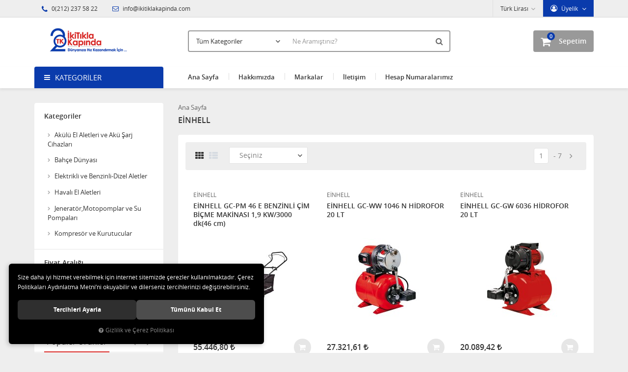

--- FILE ---
content_type: text/html; charset=UTF-8
request_url: https://www.ikitiklakapinda.com/einhell
body_size: 242993
content:

<!DOCTYPE html>
<html lang="tr" data-dir="ltr">
<head>
	<!-- Tema 02v2 -->
	<!-- *Anasayfada bulunan açık kategoriler menüsünün yüksekliğinin her site için uygun olmaması sebebiyle anasayfanın 2 sütunlu hali hazırlanmıştır. -->
	<meta name="viewport" content="width=device-width, initial-scale=1.0, maximum-scale=1.0, user-scalable=no">
	<meta http-equiv="Content-Type" content="text/html; charset=utf-8">
	<!--[if lt IE 9]>
	<script src="//www.ikitiklakapinda.com/themes/cdn/v2/scripts/html5shiv.min.js"></script>
	<script src="//www.ikitiklakapinda.com/themes/cdn/v2/scripts/respond.min.js"></script>
	<![endif]-->
	<meta property="og:title" content="EİNHELL">
	<meta property="og:description" content="EİNHELL">
	<meta name="description" content="FDN MAK.HIRD,Hızlı ve Güvenilir Online Alışveriş - Hırdavat Makina ikitiklakapinda.com">
	<meta name="keywords" content="FDN MAK HIRD,Hızlı ve Güvenilir Online Alışveriş ,Hırdavat Makina, ikitiklakapinda.com
yapıştırıcılar,pompa,el aletleri,vinç,testere,milwauke,hırdavat,testere,makina,el aletleri,çapa,vinç,stanley, makinası,jeneratör,gres pompası,matkap,delici kırıcı,gison,knc,matkap,işkençe,mat,atv vinçi,alet seti,gres pompası,işkençeler,el feneri,Off Road,vinç">
	<meta name="robots" content="index,follow">
	<meta name="author" content="www.ikitiklakapinda.com">
	<meta name="msvalidate.01" content="">
	<meta name="yandex-verification" content="">
	<link rel="icon" href="//www.ikitiklakapinda.com/UserFiles/Fotograflar/favicon.png">
	<title>EİNHELL</title>
	<link rel="canonical" href="https://www.ikitiklakapinda.com/einhell">
	<script>
		var curl = 'http://www.ikitiklakapinda.com',
			ModulName = 'Urun',
			ccurl = '//www.ikitiklakapinda.com',
			cdn = '//www.ikitiklakapinda.com/themes/cdn',
			VarsayilanResim = '//www.ikitiklakapinda.com/UserFiles/Fotograflar/thumbs/no-image.png',
			ParaBirimi = 'TRY',
			site = {"curl":"http:\/\/www.ikitiklakapinda.com","ModulName":"Urun","ccurl":"\/\/www.ikitiklakapinda.com","cdn":"\/\/www.ikitiklakapinda.com\/themes\/cdn","VarsayilanResim":"\/\/www.ikitiklakapinda.com\/UserFiles\/Fotograflar\/thumbs\/no-image.png","GecerliDil":"tr","VaryasyonlariListele":"0","ParaBirimi":"TRY","ParaBirimiSolIkon":"","ParaBirimiSagIkon":"<i class='fa fa-try'><\/i>","StokTakibi":"1","domain":"ikitiklakapinda.com","StoksuzFiyat":"0","GecerliUlke":null,"GecerliIl":null,"GecerliIlce":null,"GecerliMahalle":null,"mobil":false,"teklif":"0","AnonimFiyatGosterme":"0","isUser":false,"VEtiket":[],"kurye":"0","lurl":"\/\/www.ikitiklakapinda.com","GecerliBolge":null,"yuvarlama":"0","CerezMesaji":1,"cookies":{"google_ga":"cookies.marketing","google_ga4":"cookies.marketing","google_gtm":"cookies.marketing","criteo":"cookies.marketing","facebook_pixel":"cookies.marketing","google_adwords":"false"},"ayniSepet":false,"gucluSifre":0,"dhl":"0","google_ga":"","google_ga4":null,"google_gtm":null,"google_adwords":null,"firma":"FDN MAK\u0130NA,HIRDAVAT ve \u0130N\u015e.MALZ.T\u0130C","firmaKisa":"FDN MAK.HIRD.","adresHarita":"0","stoksuzUrunNoIndex":0},
			uye = {"mail":null,"adsoyad":null,"grup_id":null,"telif":0,"unvan":null,"vergi_no":null,"vergi_dairesi":null,"tckn":null,"tip":null,"nakitpuan":0,"nakitpuan_string":null,"smsIzin":null,"mailIzin":null,"bulten":null,"telefon":null};
		var dil = {"cerezmesajitext":null,"cerezmesajikabul":null,"cerez1":"\u00c7erez Tercihleriniz"};
	</script>
	<script src="//www.ikitiklakapinda.com/themes/cdn/v2/jquery-3.6.0/jquery-3.6.0.min.js"></script>
	<script src="//www.ikitiklakapinda.com/themes/cdn/v2/scripts/kvkk.cookie.min.js?v=50676"></script>
	<link rel="stylesheet" href="//www.ikitiklakapinda.com/themes/cdn/v2/fonts/open-sans/open-sans.min.css">
	<link rel="stylesheet" href="//www.ikitiklakapinda.com/themes/cdn/v2/fonts/font-awesome/font-awesome.min.css">
	<link rel="stylesheet" href="//www.ikitiklakapinda.com/themes/ikitiklakapinda/css/animations.min.css">
	
	
	
	<link rel="next" href="https://www.ikitiklakapinda.com/einhell?marka[]=1889&sayfa=2" />
</head>
<body>

<div id="loading">
	<div class="spinner">
		<div class="double-bounce1"></div>
		<div class="double-bounce2"></div>
	</div>
</div>
<div class="top">
	<div class="container">
		<div class="row">
			<div class="col-xs-12 col-md-5 hidden-xs hidden-sm">
				<ul class="top-info list-unstyled">
					<li><i class="fa fa-phone" aria-hidden="true"></i> 0(212) 237 58 22</li>
					<li><a href="mailto:info@ikitiklakapinda.com"><i class="fa fa-envelope-o" aria-hidden="true"></i> info@ikitiklakapinda.com</a></li>
				</ul>
			</div>
			<div class="col-xs-12 col-md-7 user-nav">
				
<div class="login dropdown" data-status="0">
	<div class="dropdown-toggle" type="button" data-toggle="dropdown">
		<i class="fa fa-user" aria-hidden="true"></i>
		<span>Üyelik</span>
	</div>
	<ul class="dropdown-menu">
		<li><a href="//www.ikitiklakapinda.com/giris" title="Üye Girişi">Üye Girişi</a></li>
		<li><a href="//www.ikitiklakapinda.com/yeni-uye" title="Üye Ol">Üye Ol</a></li>
		<li><a href="//www.ikitiklakapinda.com/sifremi-unuttum" title="Şifremi Unuttum">Şifremi Unuttum</a></li>
	</ul>
</div>

				
<div class="currency dropdown" data-active-currency="">
	<div class="dropdown-toggle" type="button" data-toggle="dropdown">
		<i class="fa fa-money" aria-hidden="true"></i>
		<span>Para Birimi</span>
	</div>
	<ul class="dropdown-menu">
		<li><a href="javascript:void(0);" class="ParaBirimiDegistir" data-kur="" data-currency="TRY" title="Türk Lirası"><span>Türk Lirası</span></a></li>
		<li><a href="javascript:void(0);" class="ParaBirimiDegistir" data-kur="" data-currency="USD" title="DOLAR"><span>DOLAR</span></a></li>
		<li><a href="javascript:void(0);" class="ParaBirimiDegistir" data-kur="" data-currency="EUR" title="EURO"><span>EURO</span></a></li>
	</ul>
</div>
				
				
<ul class="list-unstyled top-nav">
</ul>
			</div>
		</div>
	</div>
</div>
<header>
	<div class="container">
		<div class="row">
			<div class="col-xs-3 visible-xs">				
				<button class="mainmenu-toggle" type="button">
					<span class="icon-bar"></span>
					<span class="icon-bar"></span>
					<span class="icon-bar"></span>
				</button>
			</div>
			<div class="col-xs-6 col-sm-3">
				<a href="//www.ikitiklakapinda.com" class="logo">
					<img src="//www.ikitiklakapinda.com/UserFiles/Fotograflar/84211-unnamed-4-kopya-kopya.png" width="270" height="90" alt="EİNHELL">
				</a>
			</div>
			<div class="col-xs-3 col-sm-2 col-lg-3 pull-right">
				<script>var SepetV1BosText = 'Sepetinizde ürün bulunamadı.', SepetV1ButonText = 'Sepete Git', SepetV1BaslikText = 'SEPETİM', SepetV1ToplamText = 'Toplam', SepetV1AdetText = 'adet';</script>
<div class="cart dropdown">
	<div class="dropdown-toggle" type="button" data-toggle="dropdown">
		<i class="fa fa-shopping-bag" aria-hidden="true"></i>
		<span class="cart-text">Sepetim</span>
		<span class="cart-amount">0</span>
		<span class="cart-total"></span>
	</div>
	<div class="dropdown-menu">
	</div>
</div>
			</div>
			<div class="col-xs-12 col-sm-7 col-lg-6">
				
<script>var KategoriID = "", MarkaID = "";</script>
<div class="search">
	<form id="AramaForm" data-ek="" action="/arama">
		<input type="text" name="Keyword" class="form-control" id="Kelime" value="" autocomplete="off" placeholder="Ne Aramıştınız?">
		<select name="Kategori" class="form-control">
			<option value="0">Tüm Kategoriler</option>
						<option value="6684">4X4 Off Road Araç,Atv ve Tekne Vinçleri</option>
			<option value="6119">Akülü El Aletleri ve Akü Şarj Cihazları</option>
			<option value="6669">Ambalajlar</option>
			<option value="6151">Aydınlatma Aküleri</option>
			<option value="5947">Bahçe Dünyası</option>
			<option value="6676">Baskı Makineleri</option>
			<option value="6417">Boru İşleme Aletleri</option>
			<option value="6687">Çatı Malzemeleri</option>
			<option value="6692">Deniz Dünyası</option>
			<option value="6223">El Aletleri</option>
			<option value="5982">Elektrikli ve Benzinli-Dizel Aletler</option>
			<option value="6131">Elektrikli-Akülü El Aletleri Aksesuarları</option>
			<option value="6695">Endüstriyel Mutfak</option>
			<option value="6359">Garaj Ekipmanları</option>
			<option value="6651">Gaz Armatürleri</option>
			<option value="6171">Havalı El Aletleri</option>
			<option value="6679">Hediyelik</option>
			<option value="6685">Hidrolik Pres</option>
			<option value="6328">İnşaat Makinaları ve Malzemeleri</option>
			<option value="6430">İş Güvenliği Ekipmanları</option>
			<option value="6136">Jeneratör,Motopomplar ve Su Pompaları</option>
			<option value="6069">Kaldırma,Taşıma,İstifleme, Doğrultma ve Gerdilmeler</option>
			<option value="6650">Kaporta Düzeltme Aletleri</option>
			<option value="6686">Kar Küremeler</option>
			<option value="6156">Kaynak Makinaları ve Yükselticiler</option>
			<option value="6464">Kimyasallar,Silikon çubuk, Bant ve Aşındırıcılar</option>
			<option value="6163">Kompresör ve Kurutucular</option>
			<option value="6356">Konstrüksyon Malzemeleri</option>
			<option value="6671">Makaralı Kablolar</option>
			<option value="6217">Mikro Aletler</option>
			<option value="6690">Mobilya Aksesuarı</option>
			<option value="6152">Motorlar</option>
			<option value="6682">Oto Yedek Parça</option>
			<option value="6675">Oyuncak Dünyası</option>
			<option value="6044">Ölçü Aletleri</option>
			<option value="6674">Özel Ürün</option>
			<option value="6647">Takım Çantaları</option>
			<option value="6367">Testereler ve Freze Bıçakları</option>
			<option value="6130">Tornalar ve Aksesuarları</option>
			<option value="6519">Tüm Aksesuarlar</option>
			<option value="6362">Yağlama cihazlarıI,Mazot Transfer pompaları,Sıvı Köpük Püskürtme pompaları</option>
			<option value="6105">Yıkama ve Yer Temizlemeler & Sanayi Süpürgeleri</option>
			<option value="6215">Zımba Telleri ve çiviler</option>
		</select>
		<button id="SearchFormButton" class="btn btn-sm" aria-label="Ara"><i class="fa fa-search" aria-hidden="true"></i><span>Ara</span></button>
	</form>
</div>

			</div>
		</div>
	</div>
</header>
<nav class="mainmenu">
	<div class="nav">
		<div class="container">
			<div class="mobile">
				<a href="//www.ikitiklakapinda.com" class="nav-logo"><img src="//www.ikitiklakapinda.com/UserFiles/Fotograflar/84211-unnamed-4-kopya-kopya.png" width="270" height="90" alt="EİNHELL"></a>
				<button class="mainmenu-toggle"><span aria-hidden="true">&times;</span></button>
			</div>
			<div class="row">
				<div class="col-xs-12 col-sm-3 categories-nav-column">
					
<div class="panel categories-nav">
	<div class="panel-heading">
		<h4 class="panel-title">Kategoriler</h4>
		<a data-toggle="collapse" href="#categories-nav" aria-expanded="false" aria-controls="categories-nav"><i class="fa fa-angle-down" aria-hidden="true"></i></a>
	</div>
	<div id="categories-nav" class="panel-collapse collapse in">
		<div class="panel-body">
			<ul class="list-unstyled">
								<li>
					<a href="https://www.ikitiklakapinda.com/4x4-off-road-arac-vincleri" data-title="4X4 Off Road Araç,Atv ve Tekne Vinçleri">4X4 Off Road Araç,Atv ve Tekne Vinçleri</a>
				</li>
				<li>
					<a href="https://www.ikitiklakapinda.com/akulu-el-aletleri-ve-aku-sarj-cihazlari" data-title="Akülü El Aletleri ve Akü Şarj Cihazları">Akülü El Aletleri ve Akü Şarj Cihazları</a>					<span data-toggle="collapse" data-target="#categories6124" aria-expanded="false" aria-controls="categories6124"><i class="fa fa-angle-down" aria-hidden="true"></i></span>
					<div id="categories6124" class="panel-collapse collapse">
						<ul class="list-unstyled">
														<li>
								<a href="https://www.ikitiklakapinda.com/aku-sarj-cihazlari-ve-diger-akululer" data-title="Akü Şarj Cihazları ve Diğer Akülüler">Akü Şarj Cihazları ve Diğer Akülüler</a>								<span data-toggle="collapse" data-target="#categories6127" aria-expanded="false" aria-controls="categories6127"><i class="fa fa-angle-down" aria-hidden="true"></i></span>
								<div id="categories6127" class="panel-collapse collapse">
									<ul class="list-unstyled">
																				<li>
											<a href="https://www.ikitiklakapinda.com/donusturucu" data-title="Dönüştürücü">Dönüştürücü</a>
										</li>
										<li>
											<a href="https://www.ikitiklakapinda.com/sunta-kesmeler" data-title="Sunta kesmeler">Sunta kesmeler</a>
										</li>
									</ul>
								</div>
							</li>
							<li>
								<a href="https://www.ikitiklakapinda.com/akulu-kirici-deliciler" data-title="Akülü Kırıcı Deliciler">Akülü Kırıcı Deliciler</a>
							</li>
							<li>
								<a href="https://www.ikitiklakapinda.com/akulu-matkaplar" data-title="Akülü Matkaplar">Akülü Matkaplar</a>								<span data-toggle="collapse" data-target="#categories6121" aria-expanded="false" aria-controls="categories6121"><i class="fa fa-angle-down" aria-hidden="true"></i></span>
								<div id="categories6121" class="panel-collapse collapse">
									<ul class="list-unstyled">
																				<li>
											<a href="https://www.ikitiklakapinda.com/agir-hizmet-matkap-ve-vidalamalar" data-title="Ağır Hizmet Matkap ve Vidalamalar">Ağır Hizmet Matkap ve Vidalamalar</a>
										</li>
										<li>
											<a href="https://www.ikitiklakapinda.com/kose-matkaplar" data-title="Köşe Matkaplar">Köşe Matkaplar</a>
										</li>
										<li>
											<a href="https://www.ikitiklakapinda.com/matkap-ve-vidalamalar" data-title="Matkap ve Vidalamalar">Matkap ve Vidalamalar</a>
										</li>
									</ul>
								</div>
							</li>
							<li>
								<a href="https://www.ikitiklakapinda.com/pres-makinasi" data-title="Pres Makinası">Pres Makinası</a>
							</li>
							<li>
								<a href="https://www.ikitiklakapinda.com/somun-sikmalar" data-title="Somun Sıkmalar">Somun Sıkmalar</a>
							</li>
						</ul>
						
					</div>
				</li>
				<li>
					<a href="https://www.ikitiklakapinda.com/ambalajlar" data-title="Ambalajlar">Ambalajlar</a>					<span data-toggle="collapse" data-target="#categories6670" aria-expanded="false" aria-controls="categories6670"><i class="fa fa-angle-down" aria-hidden="true"></i></span>
					<div id="categories6670" class="panel-collapse collapse">
						<ul class="list-unstyled">
														<li>
								<a href="https://www.ikitiklakapinda.com/strec" data-title="Streç">Streç</a>
							</li>
						</ul>
						
					</div>
				</li>
				<li>
					<a href="https://www.ikitiklakapinda.com/aydinlatma-akuleri" data-title="Aydınlatma Aküleri">Aydınlatma Aküleri</a>
				</li>
				<li>
					<a href="https://www.ikitiklakapinda.com/bahce-dunyasi" data-title="Bahçe Dünyası">Bahçe Dünyası</a>					<span data-toggle="collapse" data-target="#categories5981" aria-expanded="false" aria-controls="categories5981"><i class="fa fa-angle-down" aria-hidden="true"></i></span>
					<div id="categories5981" class="panel-collapse collapse">
						<ul class="list-unstyled">
														<li>
								<a href="https://www.ikitiklakapinda.com/agac-kesim-motorlari" data-title="Ağaç Kesim Motorları">Ağaç Kesim Motorları</a>								<span data-toggle="collapse" data-target="#categories5950" aria-expanded="false" aria-controls="categories5950"><i class="fa fa-angle-down" aria-hidden="true"></i></span>
								<div id="categories5950" class="panel-collapse collapse">
									<ul class="list-unstyled">
																				<li>
											<a href="https://www.ikitiklakapinda.com/benzinli-agac-kesim-motorlari" data-title="Benzinli Ağaç Kesim Motorları">Benzinli Ağaç Kesim Motorları</a>
										</li>
										<li>
											<a href="https://www.ikitiklakapinda.com/elektrikli-agac-kesim-motorlari" data-title="Elektrikli Ağaç Kesim Motorları">Elektrikli Ağaç Kesim Motorları</a>
										</li>
									</ul>
								</div>
							</li>
							<li>
								<a href="https://www.ikitiklakapinda.com/akulu-bahce-aletleri" data-title="Akülü Bahçe Aletleri">Akülü Bahçe Aletleri</a>
							</li>
							<li>
								<a href="https://www.ikitiklakapinda.com/bahce-el-aletleri" data-title="Bahçe El Aletleri">Bahçe El Aletleri</a>								<span data-toggle="collapse" data-target="#categories5978" aria-expanded="false" aria-controls="categories5978"><i class="fa fa-angle-down" aria-hidden="true"></i></span>
								<div id="categories5978" class="panel-collapse collapse">
									<ul class="list-unstyled">
																				<li>
											<a href="https://www.ikitiklakapinda.com/asi-bicagi" data-title="Aşı Bıçağı">Aşı Bıçağı</a>
										</li>
										<li>
											<a href="https://www.ikitiklakapinda.com/budama-makaslari" data-title="Budama Makasları">Budama Makasları</a>
										</li>
										<li>
											<a href="https://www.ikitiklakapinda.com/cim-makaslari" data-title="Çim Makasları">Çim Makasları</a>
										</li>
										<li>
											<a href="https://www.ikitiklakapinda.com/cit-makaslari" data-title="Çit Makasları">Çit Makasları</a>
										</li>
										<li>
											<a href="https://www.ikitiklakapinda.com/dal-budama-testereleri" data-title="Dal Budama Testereleri">Dal Budama Testereleri</a>
										</li>
										<li>
											<a href="https://www.ikitiklakapinda.com/kurekler" data-title="Kürekler">Kürekler</a>
										</li>
									</ul>
								</div>
							</li>
							<li>
								<a href="https://www.ikitiklakapinda.com/bahce-sulama-ve-aparatlari" data-title="Bahçe Sulama ve Aparatları">Bahçe Sulama ve Aparatları</a>
							</li>
							<li>
								<a href="https://www.ikitiklakapinda.com/capalama-aksesuarlari" data-title="Çapalama Aksesuarları">Çapalama Aksesuarları</a>
							</li>
							<li>
								<a href="https://www.ikitiklakapinda.com/capalama-makinalari" data-title="Çapalama Makinaları">Çapalama Makinaları</a>								<span data-toggle="collapse" data-target="#categories5965" aria-expanded="false" aria-controls="categories5965"><i class="fa fa-angle-down" aria-hidden="true"></i></span>
								<div id="categories5965" class="panel-collapse collapse">
									<ul class="list-unstyled">
																				<li>
											<a href="https://www.ikitiklakapinda.com/benzinli-capa-makinalari" data-title="Benzinli Çapa Makinaları">Benzinli Çapa Makinaları</a>
										</li>
										<li>
											<a href="https://www.ikitiklakapinda.com/dizel-capa-makinalari" data-title="Dizel Çapa Makinaları">Dizel Çapa Makinaları</a>
										</li>
									</ul>
								</div>
							</li>
							<li>
								<a href="https://www.ikitiklakapinda.com/cayir-bicme-makinalari" data-title="Çayır Biçme Makinaları">Çayır Biçme Makinaları</a>
							</li>
							<li>
								<a href="https://www.ikitiklakapinda.com/cim-bicme-makinalari" data-title="Çim Biçme Makinaları">Çim Biçme Makinaları</a>								<span data-toggle="collapse" data-target="#categories5952" aria-expanded="false" aria-controls="categories5952"><i class="fa fa-angle-down" aria-hidden="true"></i></span>
								<div id="categories5952" class="panel-collapse collapse">
									<ul class="list-unstyled">
																				<li>
											<a href="https://www.ikitiklakapinda.com/akulu-cim-ve-kenar-bicmeler" data-title="Akülü Çim ve Kenar Biçmeler">Akülü Çim ve Kenar Biçmeler</a>
										</li>
										<li>
											<a href="https://www.ikitiklakapinda.com/benzinli-cim-bicme-traktorleri" data-title="Benzinli Çim Biçme Traktörleri">Benzinli Çim Biçme Traktörleri</a>
										</li>
										<li>
											<a href="https://www.ikitiklakapinda.com/benzinli-cim-bicmeler" data-title="Benzinli Çim Biçmeler">Benzinli Çim Biçmeler</a>
										</li>
										<li>
											<a href="https://www.ikitiklakapinda.com/elektrikli-cim-bicmeler" data-title="Elektrikli Çim Biçmeler">Elektrikli Çim Biçmeler</a>
										</li>
									</ul>
								</div>
							</li>
							<li>
								<a href="https://www.ikitiklakapinda.com/cit-budamalar-kesmeler" data-title="Çit Budamalar (Kesmeler)">Çit Budamalar (Kesmeler)</a>								<span data-toggle="collapse" data-target="#categories5957" aria-expanded="false" aria-controls="categories5957"><i class="fa fa-angle-down" aria-hidden="true"></i></span>
								<div id="categories5957" class="panel-collapse collapse">
									<ul class="list-unstyled">
																				<li>
											<a href="https://www.ikitiklakapinda.com/benzinli-cit-budamalar" data-title="Benzinli Çit Budamalar">Benzinli Çit Budamalar</a>
										</li>
										<li>
											<a href="https://www.ikitiklakapinda.com/elektrikli-cit-budama-ve-akulu-kesmeler" data-title="Elektrikli Çit Budama ve Akülü (Kesmeler)">Elektrikli Çit Budama ve Akülü (Kesmeler)</a>
										</li>
									</ul>
								</div>
							</li>
							<li>
								<a href="https://www.ikitiklakapinda.com/diger-bahce-aletleri" data-title="Diğer Bahçe Aletleri">Diğer Bahçe Aletleri</a>								<span data-toggle="collapse" data-target="#categories5970" aria-expanded="false" aria-controls="categories5970"><i class="fa fa-angle-down" aria-hidden="true"></i></span>
								<div id="categories5970" class="panel-collapse collapse">
									<ul class="list-unstyled">
																				<li>
											<a href="https://www.ikitiklakapinda.com/cayir-bicme-ve-cim-havalandirmalar" data-title="Çayır Biçme ve Çim Havalandırmalar">Çayır Biçme ve Çim Havalandırmalar</a>
										</li>
										<li>
											<a href="https://www.ikitiklakapinda.com/dal-ogutme-yaprak-toplama-ve-uflemeler" data-title="Dal Öğütme,Yaprak Toplama ve Üflemeler">Dal Öğütme,Yaprak Toplama ve Üflemeler</a>
										</li>
									</ul>
								</div>
							</li>
							<li>
								<a href="https://www.ikitiklakapinda.com/ilaclamalar-pulvarizator-ve-tohum-atmalar" data-title="İlaçlamalar,Pulvarizatör ve Tohum Atmalar">İlaçlamalar,Pulvarizatör ve Tohum Atmalar</a>
							</li>
							<li>
								<a href="https://www.ikitiklakapinda.com/tirpanlar" data-title="Tırpanlar">Tırpanlar</a>								<span data-toggle="collapse" data-target="#categories5962" aria-expanded="false" aria-controls="categories5962"><i class="fa fa-angle-down" aria-hidden="true"></i></span>
								<div id="categories5962" class="panel-collapse collapse">
									<ul class="list-unstyled">
																				<li>
											<a href="https://www.ikitiklakapinda.com/benzinli-tirpanlar" data-title="Benzinli Tırpanlar">Benzinli Tırpanlar</a>
										</li>
										<li>
											<a href="https://www.ikitiklakapinda.com/elektrikli-tirpanlar" data-title="Elektrikli Tırpanlar">Elektrikli Tırpanlar</a>
										</li>
										<li>
											<a href="https://www.ikitiklakapinda.com/tirpan-misinalari" data-title="Tırpan Misinaları">Tırpan Misinaları</a>
										</li>
									</ul>
								</div>
							</li>
							<li>
								<a href="https://www.ikitiklakapinda.com/toprak-delmeler" data-title="Toprak Delmeler">Toprak Delmeler</a>
							</li>
						</ul>
						
					</div>
				</li>
				<li>
					<a href="https://www.ikitiklakapinda.com/baski-makineleri" data-title="Baskı Makineleri">Baskı Makineleri</a>					<span data-toggle="collapse" data-target="#categories6678" aria-expanded="false" aria-controls="categories6678"><i class="fa fa-angle-down" aria-hidden="true"></i></span>
					<div id="categories6678" class="panel-collapse collapse">
						<ul class="list-unstyled">
														<li>
								<a href="https://www.ikitiklakapinda.com/endustriyel-dijital-baski-makinelari" data-title="Endüstriyel Dijital Baskı Makineları">Endüstriyel Dijital Baskı Makineları</a>
							</li>
							<li>
								<a href="https://www.ikitiklakapinda.com/sarf-malzemeler" data-title="Sarf Malzemeler">Sarf Malzemeler</a>
							</li>
						</ul>
						
					</div>
				</li>
				<li>
					<a href="https://www.ikitiklakapinda.com/boru-isleme-aletleri" data-title="Boru İşleme Aletleri">Boru İşleme Aletleri</a>					<span data-toggle="collapse" data-target="#categories6429" aria-expanded="false" aria-controls="categories6429"><i class="fa fa-angle-down" aria-hidden="true"></i></span>
					<div id="categories6429" class="panel-collapse collapse">
						<ul class="list-unstyled">
														<li>
								<a href="https://www.ikitiklakapinda.com/boru-kesme-delme-makinalari-ve-kelepceler" data-title="Boru Kesme,Delme Makinaları ve Kelepçeler">Boru Kesme,Delme Makinaları ve Kelepçeler</a>
							</li>
							<li>
								<a href="https://www.ikitiklakapinda.com/boru-mengenesi" data-title="Boru Mengenesi">Boru Mengenesi</a>
							</li>
							<li>
								<a href="https://www.ikitiklakapinda.com/boru-pafta-ve-tarak-aksesuarlari" data-title="Boru Pafta ve Tarak Aksesuarları">Boru Pafta ve Tarak Aksesuarları</a>
							</li>
							<li>
								<a href="https://www.ikitiklakapinda.com/boru-paftalari-elektrikli-ve-mekanik" data-title="Boru Paftaları (Elektrikli ve Mekanik)">Boru Paftaları (Elektrikli ve Mekanik)</a>
							</li>
							<li>
								<a href="https://www.ikitiklakapinda.com/elektrikli-manuel-boru-temizleyiciler-ve-goruntuleme" data-title="Elektrikli,Manuel Boru Temizleyiciler ve Görüntüleme">Elektrikli,Manuel Boru Temizleyiciler ve Görüntüleme</a>
							</li>
							<li>
								<a href="https://www.ikitiklakapinda.com/havsa-takimlari-boru-isleme-ve-pres-takimlari" data-title="Havşa Takımları,Boru İşleme ve Pres Takımları">Havşa Takımları,Boru İşleme ve Pres Takımları</a>
							</li>
							<li>
								<a href="https://www.ikitiklakapinda.com/hidr-ve-elekt-hidr-boru-bukmeler" data-title="Hidr ve Elekt.Hidr Boru Bükmeler">Hidr ve Elekt.Hidr Boru Bükmeler</a>								<span data-toggle="collapse" data-target="#categories6422" aria-expanded="false" aria-controls="categories6422"><i class="fa fa-angle-down" aria-hidden="true"></i></span>
								<div id="categories6422" class="panel-collapse collapse">
									<ul class="list-unstyled">
																				<li>
											<a href="https://www.ikitiklakapinda.com/bakir-plastik-ve-celik-boru-bukmeler" data-title="Bakır,Plastik ve Çelik Boru Bükmeler">Bakır,Plastik ve Çelik Boru Bükmeler</a>											<span data-toggle="collapse" data-target="#categories6425" aria-expanded="false" aria-controls="categories6425"><i class="fa fa-angle-down" aria-hidden="true"></i></span>
											<div id="categories6425" class="panel-collapse collapse">
												<ul class="list-unstyled">
																										<li>
														<a href="https://www.ikitiklakapinda.com/nipel-tutucu" data-title="Nipel Tutucu">Nipel Tutucu</a>
													</li>
												</ul>
											</div>
										</li>
										<li>
											<a href="https://www.ikitiklakapinda.com/elektr-hidr-boru-bukme" data-title="Elektr Hidr.Boru Bükme">Elektr Hidr.Boru Bükme</a>
										</li>
										<li>
											<a href="https://www.ikitiklakapinda.com/manuel-hidrolik-boru-bukme" data-title="Manuel Hidrolik Boru Bükme">Manuel Hidrolik Boru Bükme</a>
										</li>
									</ul>
								</div>
							</li>
							<li>
								<a href="https://www.ikitiklakapinda.com/pompalar-test-vakum-lavabo-yikama" data-title="Pompalar (Test Vakum,Lavabo,Yıkama)">Pompalar (Test Vakum,Lavabo,Yıkama)</a>
							</li>
						</ul>
						
					</div>
				</li>
				<li>
					<a href="https://www.ikitiklakapinda.com/cati-malzemeleri" data-title="Çatı Malzemeleri">Çatı Malzemeleri</a>					<span data-toggle="collapse" data-target="#categories6688" aria-expanded="false" aria-controls="categories6688"><i class="fa fa-angle-down" aria-hidden="true"></i></span>
					<div id="categories6688" class="panel-collapse collapse">
						<ul class="list-unstyled">
														<li>
								<a href="https://www.ikitiklakapinda.com/plastik-ve-celik-dubeller" data-title="Plastik ve Çelik Dübeller">Plastik ve Çelik Dübeller</a>
							</li>
							<li>
								<a href="https://www.ikitiklakapinda.com/yalitim-ortusu" data-title="Yalıtım Örtüsü">Yalıtım Örtüsü</a>
							</li>
						</ul>
						
					</div>
				</li>
				<li>
					<a href="https://www.ikitiklakapinda.com/deniz-dunyasi" data-title="Deniz Dünyası">Deniz Dünyası</a>					<span data-toggle="collapse" data-target="#categories6694" aria-expanded="false" aria-controls="categories6694"><i class="fa fa-angle-down" aria-hidden="true"></i></span>
					<div id="categories6694" class="panel-collapse collapse">
						<ul class="list-unstyled">
														<li>
								<a href="https://www.ikitiklakapinda.com/can-yelegi-ve-kurtarma-aparatlari" data-title="Can Yeleği ve Kurtarma Aparatları">Can Yeleği ve Kurtarma Aparatları</a>
							</li>
							<li>
								<a href="https://www.ikitiklakapinda.com/samandiralar" data-title="Şamandıralar">Şamandıralar</a>
							</li>
						</ul>
						
					</div>
				</li>
				<li>
					<a href="https://www.ikitiklakapinda.com/el-aletleri" data-title="El Aletleri">El Aletleri</a>					<span data-toggle="collapse" data-target="#categories6313" aria-expanded="false" aria-controls="categories6313"><i class="fa fa-angle-down" aria-hidden="true"></i></span>
					<div id="categories6313" class="panel-collapse collapse">
						<ul class="list-unstyled">
														<li>
								<a href="https://www.ikitiklakapinda.com/adaptorler-bits-lokma" data-title="Adaptörler (Bits,Lokma)">Adaptörler (Bits,Lokma)</a>
							</li>
							<li>
								<a href="https://www.ikitiklakapinda.com/anahtarlar" data-title="Anahtarlar">Anahtarlar</a>								<span data-toggle="collapse" data-target="#categories6292" aria-expanded="false" aria-controls="categories6292"><i class="fa fa-angle-down" aria-hidden="true"></i></span>
								<div id="categories6292" class="panel-collapse collapse">
									<ul class="list-unstyled">
																				<li>
											<a href="https://www.ikitiklakapinda.com/acik-agiz-anahtar-takimlari" data-title="Açık Ağız Anahtar Takımları">Açık Ağız Anahtar Takımları</a>
										</li>
										<li>
											<a href="https://www.ikitiklakapinda.com/acik-agiz-anahtarlar" data-title="Açık Ağız Anahtarlar">Açık Ağız Anahtarlar</a>
										</li>
										<li>
											<a href="https://www.ikitiklakapinda.com/agir-sanayi-tip-boru-anahtari" data-title="Ağır Sanayi Tip Boru ANAHTARI">Ağır Sanayi Tip Boru ANAHTARI</a>
										</li>
										<li>
											<a href="https://www.ikitiklakapinda.com/allen-anahtar-ve-takimlari" data-title="Allen Anahtar ve Takımları">Allen Anahtar ve Takımları</a>
										</li>
										<li>
											<a href="https://www.ikitiklakapinda.com/bijon-ve-pipo-anahtari" data-title="Bijon ve Pipo Anahtarı">Bijon ve Pipo Anahtarı</a>
										</li>
										<li>
											<a href="https://www.ikitiklakapinda.com/filtre-sokme-anahtari" data-title="Filtre Sökme Anahtarı">Filtre Sökme Anahtarı</a>
										</li>
										<li>
											<a href="https://www.ikitiklakapinda.com/kapi-klitleri" data-title="Kapı Klitleri">Kapı Klitleri</a>
										</li>
										<li>
											<a href="https://www.ikitiklakapinda.com/kombine-anahtar-takimlari" data-title="Kombine Anahtar Takımları">Kombine Anahtar Takımları</a>
										</li>
										<li>
											<a href="https://www.ikitiklakapinda.com/kombine-anahtarlar" data-title="Kombine Anahtarlar">Kombine Anahtarlar</a>
										</li>
										<li>
											<a href="https://www.ikitiklakapinda.com/kovan-anahtar" data-title="Kovan Anahtar">Kovan Anahtar</a>
										</li>
										<li>
											<a href="https://www.ikitiklakapinda.com/kumanda-anahtarlari" data-title="Kumanda Anahtarları">Kumanda Anahtarları</a>
										</li>
										<li>
											<a href="https://www.ikitiklakapinda.com/kurbagacik-anahtarlari" data-title="Kurbağacık  Anahtarları">Kurbağacık  Anahtarları</a>
										</li>
										<li>
											<a href="https://www.ikitiklakapinda.com/masonlu-zincirli-ve-stilson-boru-anahtarlari" data-title="Maşonlu, Zincirli VE Stilson Boru Anahtarları">Maşonlu, Zincirli VE Stilson Boru Anahtarları</a>
										</li>
										<li>
											<a href="https://www.ikitiklakapinda.com/yildiz-anahtar-takimlari" data-title="Yıldız Anahtar Takımları">Yıldız Anahtar Takımları</a>
										</li>
										<li>
											<a href="https://www.ikitiklakapinda.com/yildiz-anahtarlar" data-title="Yıldız Anahtarlar">Yıldız Anahtarlar</a>
										</li>
									</ul>
								</div>
							</li>
							<li>
								<a href="https://www.ikitiklakapinda.com/balanserler" data-title="Balanserler">Balanserler</a>
							</li>
							<li>
								<a href="https://www.ikitiklakapinda.com/bomeler" data-title="Bomeler">Bomeler</a>
							</li>
							<li>
								<a href="https://www.ikitiklakapinda.com/cam-kesme-ve-vantuzlar" data-title="Cam Kesme ve Vantuzlar">Cam Kesme ve Vantuzlar</a>								<span data-toggle="collapse" data-target="#categories6288" aria-expanded="false" aria-controls="categories6288"><i class="fa fa-angle-down" aria-hidden="true"></i></span>
								<div id="categories6288" class="panel-collapse collapse">
									<ul class="list-unstyled">
																				<li>
											<a href="https://www.ikitiklakapinda.com/cam-kesme" data-title="Cam Kesme">Cam Kesme</a>
										</li>
										<li>
											<a href="https://www.ikitiklakapinda.com/cam-vantuzlari" data-title="Cam Vantuzları">Cam Vantuzları</a>
										</li>
									</ul>
								</div>
							</li>
							<li>
								<a href="https://www.ikitiklakapinda.com/circir-anahtarlar-ve-takimlar" data-title="Cırcır Anahtarlar ve Takımlar">Cırcır Anahtarlar ve Takımlar</a>
							</li>
							<li>
								<a href="https://www.ikitiklakapinda.com/circir-kollar" data-title="Cırcır Kollar">Cırcır Kollar</a>
							</li>
							<li>
								<a href="https://www.ikitiklakapinda.com/cekicler-baltalar-keserler-orsler-ve-balyozlar" data-title="Çekiçler,Baltalar,Keserler,Örsler ve Balyozlar">Çekiçler,Baltalar,Keserler,Örsler ve Balyozlar</a>								<span data-toggle="collapse" data-target="#categories6316" aria-expanded="false" aria-controls="categories6316"><i class="fa fa-angle-down" aria-hidden="true"></i></span>
								<div id="categories6316" class="panel-collapse collapse">
									<ul class="list-unstyled">
																				<li>
											<a href="https://www.ikitiklakapinda.com/baltalar-ve-keserler" data-title="Baltalar ve Keserler">Baltalar ve Keserler</a>
										</li>
										<li>
											<a href="https://www.ikitiklakapinda.com/camci-cekici" data-title="Camcı Çekiçi">Camcı Çekiçi</a>
										</li>
										<li>
											<a href="https://www.ikitiklakapinda.com/cekicler" data-title="Çekiçler">Çekiçler</a>
										</li>
										<li>
											<a href="https://www.ikitiklakapinda.com/lastik-tokmak" data-title="Lastik Tokmak">Lastik Tokmak</a>
										</li>
									</ul>
								</div>
							</li>
							<li>
								<a href="https://www.ikitiklakapinda.com/cektirmeler-rotil-uc-ayak-rulman-iki-ayak-mini-tip" data-title="Çektirmeler (Rotil , Üç Ayak ,Rulman , İki Ayak,Mini Tip)">Çektirmeler (Rotil , Üç Ayak ,Rulman , İki Ayak,Mini Tip)</a>								<span data-toggle="collapse" data-target="#categories6308" aria-expanded="false" aria-controls="categories6308"><i class="fa fa-angle-down" aria-hidden="true"></i></span>
								<div id="categories6308" class="panel-collapse collapse">
									<ul class="list-unstyled">
																				<li>
											<a href="https://www.ikitiklakapinda.com/dis-rulman-cektirmeler" data-title="Dış Rulman Çektirmeler">Dış Rulman Çektirmeler</a>
										</li>
										<li>
											<a href="https://www.ikitiklakapinda.com/iki-ayakli-cektirmeler" data-title="İki Ayaklı Çektirmeler">İki Ayaklı Çektirmeler</a>
										</li>
										<li>
											<a href="https://www.ikitiklakapinda.com/iki-ayakli-mini-cektirme" data-title="İki Ayaklı Mini Çektirme">İki Ayaklı Mini Çektirme</a>
										</li>
										<li>
											<a href="https://www.ikitiklakapinda.com/rulman-cektirmeler" data-title="Rulman Çektirmeler">Rulman Çektirmeler</a>
										</li>
										<li>
											<a href="https://www.ikitiklakapinda.com/uc-ayakli-cektirmeler" data-title="Üç Ayaklı Çektirmeler">Üç Ayaklı Çektirmeler</a>
										</li>
										<li>
											<a href="https://www.ikitiklakapinda.com/uc-ayakli-mini-cektirmeler" data-title="Üç Ayaklı Mini Çektirmeler">Üç Ayaklı Mini Çektirmeler</a>
										</li>
									</ul>
								</div>
							</li>
							<li>
								<a href="https://www.ikitiklakapinda.com/cizim-ipleri-ve-aksesuarlari" data-title="Çizim İpleri ve Aksesuarları">Çizim İpleri ve Aksesuarları</a>
							</li>
							<li>
								<a href="https://www.ikitiklakapinda.com/diger-el-aletleri" data-title="Diğer El Aletleri">Diğer El Aletleri</a>
							</li>
							<li>
								<a href="https://www.ikitiklakapinda.com/egeler-ispatula-ve-iskarpelalar" data-title="Eğeler,Ispatula ve Iskarpelalar">Eğeler,Ispatula ve Iskarpelalar</a>
							</li>
							<li>
								<a href="https://www.ikitiklakapinda.com/el-fenerleri" data-title="El Fenerleri">El Fenerleri</a>
							</li>
							<li>
								<a href="https://www.ikitiklakapinda.com/endoskoplar" data-title="Endoskoplar">Endoskoplar</a>
							</li>
							<li>
								<a href="https://www.ikitiklakapinda.com/fayans-ve-seramik-kesmeler" data-title="Fayans ve Seramik Kesmeler">Fayans ve Seramik Kesmeler</a>
							</li>
							<li>
								<a href="https://www.ikitiklakapinda.com/iskence-kiskac-ve-mengeneler" data-title="İşkence - Kıskaç ve Mengeneler">İşkence - Kıskaç ve Mengeneler</a>								<span data-toggle="collapse" data-target="#categories6274" aria-expanded="false" aria-controls="categories6274"><i class="fa fa-angle-down" aria-hidden="true"></i></span>
								<div id="categories6274" class="panel-collapse collapse">
									<ul class="list-unstyled">
																				<li>
											<a href="https://www.ikitiklakapinda.com/dokum-cinko-standart-iskence" data-title="Döküm Çinko Standart İşkence">Döküm Çinko Standart İşkence</a>
										</li>
										<li>
											<a href="https://www.ikitiklakapinda.com/iskence-ve-kiskaclar" data-title="İşkence ve Kıskaçlar">İşkence ve Kıskaçlar</a>
										</li>
										<li>
											<a href="https://www.ikitiklakapinda.com/mengeneler" data-title="Mengeneler">Mengeneler</a>
										</li>
									</ul>
								</div>
							</li>
							<li>
								<a href="https://www.ikitiklakapinda.com/kablo-siyirma" data-title="Kablo Sıyırma">Kablo Sıyırma</a>
							</li>
							<li>
								<a href="https://www.ikitiklakapinda.com/kargaburnu" data-title="Kargaburnu">Kargaburnu</a>
							</li>
							<li>
								<a href="https://www.ikitiklakapinda.com/kerpeten-ve-penseler" data-title="Kerpeten ve Penseler">Kerpeten ve Penseler</a>								<span data-toggle="collapse" data-target="#categories6240" aria-expanded="false" aria-controls="categories6240"><i class="fa fa-angle-down" aria-hidden="true"></i></span>
								<div id="categories6240" class="panel-collapse collapse">
									<ul class="list-unstyled">
																				<li>
											<a href="https://www.ikitiklakapinda.com/ayarli-fort-pense" data-title="Ayarlı Fort Pense">Ayarlı Fort Pense</a>
										</li>
										<li>
											<a href="https://www.ikitiklakapinda.com/ayarli-pense" data-title="Ayarlı Pense">Ayarlı Pense</a>
										</li>
										<li>
											<a href="https://www.ikitiklakapinda.com/camci-pensi" data-title="Camcı Pensi">Camcı Pensi</a>
										</li>
										<li>
											<a href="https://www.ikitiklakapinda.com/delik-acma-pensi" data-title="Delik Açma Pensi">Delik Açma Pensi</a>
										</li>
										<li>
											<a href="https://www.ikitiklakapinda.com/dikme-pensesi" data-title="Dikme Pensesi">Dikme Pensesi</a>
										</li>
										<li>
											<a href="https://www.ikitiklakapinda.com/fort-pense" data-title="Fort Pense">Fort Pense</a>
										</li>
										<li>
											<a href="https://www.ikitiklakapinda.com/kerpeten" data-title="Kerpeten">Kerpeten</a>
										</li>
										<li>
											<a href="https://www.ikitiklakapinda.com/kirma-pensi" data-title="Kırma Pensi">Kırma Pensi</a>
										</li>
										<li>
											<a href="https://www.ikitiklakapinda.com/kerpeten-ve-penseler-kuplan-makasi" data-title="Kuplan Makası">Kuplan Makası</a>
										</li>
										<li>
											<a href="https://www.ikitiklakapinda.com/nalbantci-kerpeteni" data-title="Nalbantçı Kerpeteni">Nalbantçı Kerpeteni</a>
										</li>
										<li>
											<a href="https://www.ikitiklakapinda.com/papagan-pense" data-title="Papagan Pense">Papagan Pense</a>
										</li>
										<li>
											<a href="https://www.ikitiklakapinda.com/papuc-sikma-ve-telefon-baglanti-pensi" data-title="Papuç Sıkma ve Telefon Bağlantı Pensi">Papuç Sıkma ve Telefon Bağlantı Pensi</a>
										</li>
										<li>
											<a href="https://www.ikitiklakapinda.com/penseler" data-title="Penseler">Penseler</a>
										</li>
										<li>
											<a href="https://www.ikitiklakapinda.com/percinleme-pensesi" data-title="Perçinleme Pensesi">Perçinleme Pensesi</a>
										</li>
										<li>
											<a href="https://www.ikitiklakapinda.com/segmen-pensesi-dis" data-title="Segmen Pensesi (DIŞ)">Segmen Pensesi (DIŞ)</a>
										</li>
										<li>
											<a href="https://www.ikitiklakapinda.com/segmen-pensesi-ic" data-title="Segmen Pensesi (İÇ)">Segmen Pensesi (İÇ)</a>
										</li>
									</ul>
								</div>
							</li>
							<li>
								<a href="https://www.ikitiklakapinda.com/keskiler" data-title="Keskiler">Keskiler</a>								<span data-toggle="collapse" data-target="#categories6257" aria-expanded="false" aria-controls="categories6257"><i class="fa fa-angle-down" aria-hidden="true"></i></span>
								<div id="categories6257" class="panel-collapse collapse">
									<ul class="list-unstyled">
																				<li>
											<a href="https://www.ikitiklakapinda.com/yan-keskilerle-tepe-keskiler" data-title="Yan Keskilerle Tepe Keskiler">Yan Keskilerle Tepe Keskiler</a>
										</li>
									</ul>
								</div>
							</li>
							<li>
								<a href="https://www.ikitiklakapinda.com/kesmeler-ve-makaslar" data-title="Kesmeler ve Makaslar">Kesmeler ve Makaslar</a>								<span data-toggle="collapse" data-target="#categories6260" aria-expanded="false" aria-controls="categories6260"><i class="fa fa-angle-down" aria-hidden="true"></i></span>
								<div id="categories6260" class="panel-collapse collapse">
									<ul class="list-unstyled">
																				<li>
											<a href="https://www.ikitiklakapinda.com/bakir-boru-kesici" data-title="Bakır Boru Kesici">Bakır Boru Kesici</a>
										</li>
										<li>
											<a href="https://www.ikitiklakapinda.com/celik-boru-kesme" data-title="Çelik Boru Kesme">Çelik Boru Kesme</a>
										</li>
										<li>
											<a href="https://www.ikitiklakapinda.com/cok-amacli-kesmeler" data-title="Çok Amaçlı Kesmeler">Çok Amaçlı Kesmeler</a>
										</li>
										<li>
											<a href="https://www.ikitiklakapinda.com/demir-kesme" data-title="Demir Kesme">Demir Kesme</a>
										</li>
										<li>
											<a href="https://www.ikitiklakapinda.com/kablo-makasi" data-title="Kablo Makası">Kablo Makası</a>
										</li>
										<li>
											<a href="https://www.ikitiklakapinda.com/kuplan-makasi" data-title="Kuplan Makası">Kuplan Makası</a>
										</li>
										<li>
											<a href="https://www.ikitiklakapinda.com/kuyumcu-makaslari" data-title="Kuyumcu Makasları">Kuyumcu Makasları</a>
										</li>
										<li>
											<a href="https://www.ikitiklakapinda.com/pls-boru-kesici-bicagi" data-title="Pls Boru Kesiçi Bıçağı">Pls Boru Kesiçi Bıçağı</a>
										</li>
										<li>
											<a href="https://www.ikitiklakapinda.com/pls-boru-kesme" data-title="Pls Boru Kesme">Pls Boru Kesme</a>
										</li>
										<li>
											<a href="https://www.ikitiklakapinda.com/sac-makasi" data-title="Saç Makası">Saç Makası</a>
										</li>
										<li>
											<a href="https://www.ikitiklakapinda.com/teneke-makasi" data-title="Teneke Makası">Teneke Makası</a>
										</li>
									</ul>
								</div>
							</li>
							<li>
								<a href="https://www.ikitiklakapinda.com/lokma-anahtarlar-ve-uzatma-ara-kisa-kollar-ve-aksesuarlar" data-title="Lokma Anahtarlar ve Uzatma, Ara, Kısa Kollar ve Aksesuarlar">Lokma Anahtarlar ve Uzatma, Ara, Kısa Kollar ve Aksesuarlar</a>
							</li>
							<li>
								<a href="https://www.ikitiklakapinda.com/lokma-takimlari" data-title="Lokma Takımları">Lokma Takımları</a>								<span data-toggle="collapse" data-target="#categories6226" aria-expanded="false" aria-controls="categories6226"><i class="fa fa-angle-down" aria-hidden="true"></i></span>
								<div id="categories6226" class="panel-collapse collapse">
									<ul class="list-unstyled">
																				<li>
											<a href="https://www.ikitiklakapinda.com/1-2-lokma-takimlari" data-title="1/2´ Lokma Takımları">1/2´ Lokma Takımları</a>
										</li>
										<li>
											<a href="https://www.ikitiklakapinda.com/1-4-lokma-takimlari" data-title="1/4 Lokma TakImlarI">1/4 Lokma TakImlarI</a>
										</li>
										<li>
											<a href="https://www.ikitiklakapinda.com/3-4-lokma-takimlari" data-title="3/4´ Lokma Takımları">3/4´ Lokma Takımları</a>
										</li>
										<li>
											<a href="https://www.ikitiklakapinda.com/3-8-lokma-takimlari" data-title="3/8´ Lokma Takımları">3/8´ Lokma Takımları</a>
										</li>
										<li>
											<a href="https://www.ikitiklakapinda.com/tornavida-lokma-takimlari" data-title="Tornavida Lokma Takımları">Tornavida Lokma Takımları</a>
										</li>
										<li>
											<a href="https://www.ikitiklakapinda.com/torx-ve-allen-lokma-takimlari" data-title="Torx ve Allen Lokma Takımları">Torx ve Allen Lokma Takımları</a>
										</li>
									</ul>
								</div>
							</li>
							<li>
								<a href="https://www.ikitiklakapinda.com/maket-bicaklari" data-title="Maket Bıçakları">Maket Bıçakları</a>
							</li>
							<li>
								<a href="https://www.ikitiklakapinda.com/mekanik-gonye-kesmeler" data-title="Mekanik Gönye Kesmeler">Mekanik Gönye Kesmeler</a>
							</li>
							<li>
								<a href="https://www.ikitiklakapinda.com/tamirat-alet-takimlari" data-title="Tamirat Alet Takımları">Tamirat Alet Takımları</a>
							</li>
							<li>
								<a href="https://www.ikitiklakapinda.com/tork-anahtarlar" data-title="Tork Anahtarlar">Tork Anahtarlar</a>
							</li>
							<li>
								<a href="https://www.ikitiklakapinda.com/tornavidalar" data-title="Tornavidalar">Tornavidalar</a>								<span data-toggle="collapse" data-target="#categories6277" aria-expanded="false" aria-controls="categories6277"><i class="fa fa-angle-down" aria-hidden="true"></i></span>
								<div id="categories6277" class="panel-collapse collapse">
									<ul class="list-unstyled">
																				<li>
											<a href="https://www.ikitiklakapinda.com/altigen-tornavida" data-title="Altıgen Tornavida">Altıgen Tornavida</a>
										</li>
										<li>
											<a href="https://www.ikitiklakapinda.com/duz-uclu-tornavida" data-title="Düz Uçlu Tornavida">Düz Uçlu Tornavida</a>
										</li>
										<li>
											<a href="https://www.ikitiklakapinda.com/duz-ve-yildiz-uclu-topac-tornavida" data-title="Düz ve Yıldız Uçlu Topaç Tornavida">Düz ve Yıldız Uçlu Topaç Tornavida</a>
										</li>
										<li>
											<a href="https://www.ikitiklakapinda.com/elektronikci-tornavidalari" data-title="Elektronikçi Tornavidaları">Elektronikçi Tornavidaları</a>
										</li>
										<li>
											<a href="https://www.ikitiklakapinda.com/kontrol-kalemeleri" data-title="Kontrol Kalemeleri">Kontrol Kalemeleri</a>
										</li>
										<li>
											<a href="https://www.ikitiklakapinda.com/lokma-uclu-tornavida" data-title="Lokma Uçlu Tornavida">Lokma Uçlu Tornavida</a>
										</li>
										<li>
											<a href="https://www.ikitiklakapinda.com/saatci-tornavidalari" data-title="Saatçi Tornavidaları">Saatçi Tornavidaları</a>
										</li>
										<li>
											<a href="https://www.ikitiklakapinda.com/tornavida-takimi" data-title="Tornavida Takımı">Tornavida Takımı</a>
										</li>
										<li>
											<a href="https://www.ikitiklakapinda.com/torx-tornavida" data-title="Torx Tornavida">Torx Tornavida</a>
										</li>
										<li>
											<a href="https://www.ikitiklakapinda.com/yildiz-uclu-tornavida" data-title="Yıldız Uçlu Tornavida">Yıldız Uçlu Tornavida</a>
										</li>
									</ul>
								</div>
							</li>
							<li>
								<a href="https://www.ikitiklakapinda.com/zimba-takimlari" data-title="Zımba Takımları">Zımba Takımları</a>
							</li>
							<li>
								<a href="https://www.ikitiklakapinda.com/zincir-egesi" data-title="Zincir Eğesi">Zincir Eğesi</a>
							</li>
						</ul>
						
					</div>
				</li>
				<li>
					<a href="https://www.ikitiklakapinda.com/elektrikli-ve-benzinli-dizel-aletler" data-title="Elektrikli ve Benzinli-Dizel Aletler">Elektrikli ve Benzinli-Dizel Aletler</a>					<span data-toggle="collapse" data-target="#categories6000" aria-expanded="false" aria-controls="categories6000"><i class="fa fa-angle-down" aria-hidden="true"></i></span>
					<div id="categories6000" class="panel-collapse collapse">
						<ul class="list-unstyled">
														<li>
								<a href="https://www.ikitiklakapinda.com/bileme-ve-metal-isleme-makinalari" data-title="Bileme ve Metal İşleme Makinaları">Bileme ve Metal İşleme Makinaları</a>								<span data-toggle="collapse" data-target="#categories6032" aria-expanded="false" aria-controls="categories6032"><i class="fa fa-angle-down" aria-hidden="true"></i></span>
								<div id="categories6032" class="panel-collapse collapse">
									<ul class="list-unstyled">
																				<li>
											<a href="https://www.ikitiklakapinda.com/zincir-bileme" data-title="ZİNCİR BİLEME">ZİNCİR BİLEME</a>
										</li>
									</ul>
								</div>
							</li>
							<li>
								<a href="https://www.ikitiklakapinda.com/boya-ve-mum-tabancalari" data-title="Boya ve Mum Tabancaları">Boya ve Mum Tabancaları</a>								<span data-toggle="collapse" data-target="#categories6035" aria-expanded="false" aria-controls="categories6035"><i class="fa fa-angle-down" aria-hidden="true"></i></span>
								<div id="categories6035" class="panel-collapse collapse">
									<ul class="list-unstyled">
																				<li>
											<a href="https://www.ikitiklakapinda.com/elek-silikon-mum-tabancalari" data-title="Elek.Silikon Mum Tabancaları">Elek.Silikon Mum Tabancaları</a>
										</li>
										<li>
											<a href="https://www.ikitiklakapinda.com/elektrikli-boya-tabancasi" data-title="Elektrikli Boya Tabancası">Elektrikli Boya Tabancası</a>
										</li>
									</ul>
								</div>
							</li>
							<li>
								<a href="https://www.ikitiklakapinda.com/frezeler" data-title="Frezeler">Frezeler</a>								<span data-toggle="collapse" data-target="#categories6013" aria-expanded="false" aria-controls="categories6013"><i class="fa fa-angle-down" aria-hidden="true"></i></span>
								<div id="categories6013" class="panel-collapse collapse">
									<ul class="list-unstyled">
																				<li>
											<a href="https://www.ikitiklakapinda.com/alcipan-kesici" data-title="Alcıpan Kesici">Alcıpan Kesici</a>
										</li>
										<li>
											<a href="https://www.ikitiklakapinda.com/dik-frezeler" data-title="Dik Frezeler">Dik Frezeler</a>
										</li>
										<li>
											<a href="https://www.ikitiklakapinda.com/formika-traslama" data-title="Formika Traşlama">Formika Traşlama</a>
										</li>
										<li>
											<a href="https://www.ikitiklakapinda.com/freze-tablasi" data-title="Freze Tablası">Freze Tablası</a>
										</li>
										<li>
											<a href="https://www.ikitiklakapinda.com/tezgah-tipi-frezeler" data-title="Tezgah Tipi Frezeler">Tezgah Tipi Frezeler</a>
										</li>
									</ul>
								</div>
							</li>
							<li>
								<a href="https://www.ikitiklakapinda.com/kanal-acmalar" data-title="Kanal Açmalar">Kanal Açmalar</a>
							</li>
							<li>
								<a href="https://www.ikitiklakapinda.com/kanal-buat-ve-mentese-acma-makinalari" data-title="Kanal,Buat ve Menteşe Açma  Makinaları">Kanal,Buat ve Menteşe Açma  Makinaları</a>
							</li>
							<li>
								<a href="https://www.ikitiklakapinda.com/karistiricilar" data-title="Karıştırıcılar">Karıştırıcılar</a>
							</li>
							<li>
								<a href="https://www.ikitiklakapinda.com/karot-makinalari-ve-sehpalari" data-title="Karot Makinaları ve Sehpaları">Karot Makinaları ve Sehpaları</a>
							</li>
							<li>
								<a href="https://www.ikitiklakapinda.com/kesme-ve-testere-makinalari" data-title="Kesme ve Testere Makinaları">Kesme ve Testere Makinaları</a>								<span data-toggle="collapse" data-target="#categories6022" aria-expanded="false" aria-controls="categories6022"><i class="fa fa-angle-down" aria-hidden="true"></i></span>
								<div id="categories6022" class="panel-collapse collapse">
									<ul class="list-unstyled">
																				<li>
											<a href="https://www.ikitiklakapinda.com/daire-testereler" data-title="Daire Testereler">Daire Testereler</a>
										</li>
										<li>
											<a href="https://www.ikitiklakapinda.com/kesme-ve-testere-makinalari-dekopaj-testereleri" data-title="Dekopaj Testereleri">Dekopaj Testereleri</a>
										</li>
										<li>
											<a href="https://www.ikitiklakapinda.com/elmas-kesiciler" data-title="Elmas Kesiciler">Elmas Kesiciler</a>
										</li>
										<li>
											<a href="https://www.ikitiklakapinda.com/gonye-kesmeler" data-title="Gönye Kesmeler">Gönye Kesmeler</a>
										</li>
										<li>
											<a href="https://www.ikitiklakapinda.com/kilic-panter-ve-tilki-kuyrugu-testereler" data-title="Kılıç,Panter ve Tilki Kuyruğu Testereler">Kılıç,Panter ve Tilki Kuyruğu Testereler</a>
										</li>
										<li>
											<a href="https://www.ikitiklakapinda.com/metal-profil-ve-beton-kesmeler" data-title="Metal Profil ve Beton Kesmeler">Metal Profil ve Beton Kesmeler</a>
										</li>
										<li>
											<a href="https://www.ikitiklakapinda.com/sac-kesmeler" data-title="Sac Kesmeler">Sac Kesmeler</a>
										</li>
										<li>
											<a href="https://www.ikitiklakapinda.com/seramik-kesmeler" data-title="Seramik Kesmeler">Seramik Kesmeler</a>
										</li>
										<li>
											<a href="https://www.ikitiklakapinda.com/serit-ve-bant-testereler" data-title="Şerit ve Bant Testereler">Şerit ve Bant Testereler</a>
										</li>
										<li>
											<a href="https://www.ikitiklakapinda.com/yatar-testereler" data-title="Yatar Testereler">Yatar Testereler</a>
										</li>
									</ul>
								</div>
							</li>
							<li>
								<a href="https://www.ikitiklakapinda.com/kumlamalar" data-title="Kumlamalar">Kumlamalar</a>
							</li>
							<li>
								<a href="https://www.ikitiklakapinda.com/lehim-tabancasi-ve-havyalar" data-title="Lehim Tabancası ve Havyalar">Lehim Tabancası ve Havyalar</a>								<span data-toggle="collapse" data-target="#categories6038" aria-expanded="false" aria-controls="categories6038"><i class="fa fa-angle-down" aria-hidden="true"></i></span>
								<div id="categories6038" class="panel-collapse collapse">
									<ul class="list-unstyled">
																				<li>
											<a href="https://www.ikitiklakapinda.com/lehim-tabancasi-ve-havyalar-kalem-tip-havya" data-title="Kalem Tip Havya">Kalem Tip Havya</a>
										</li>
										<li>
											<a href="https://www.ikitiklakapinda.com/lehim-tabancasi-ve-havyalar-lehim-tabancasi" data-title="Lehim Tabancası">Lehim Tabancası</a>
										</li>
									</ul>
								</div>
							</li>
							<li>
								<a href="https://www.ikitiklakapinda.com/matkap-kirici-deliciler" data-title="Matkap Kırıcı Deliciler">Matkap Kırıcı Deliciler</a>								<span data-toggle="collapse" data-target="#categories5988" aria-expanded="false" aria-controls="categories5988"><i class="fa fa-angle-down" aria-hidden="true"></i></span>
								<div id="categories5988" class="panel-collapse collapse">
									<ul class="list-unstyled">
																				<li>
											<a href="https://www.ikitiklakapinda.com/darbeli-matkaplar" data-title="Darbeli Matkaplar">Darbeli Matkaplar</a>
										</li>
										<li>
											<a href="https://www.ikitiklakapinda.com/darbesiz-matkaplar" data-title="Darbesiz Matkaplar">Darbesiz Matkaplar</a>
										</li>
										<li>
											<a href="https://www.ikitiklakapinda.com/elektrikli-delici-kirici-matkaplar" data-title="Elektrikli Delici Kırıcı Matkaplar">Elektrikli Delici Kırıcı Matkaplar</a>
										</li>
										<li>
											<a href="https://www.ikitiklakapinda.com/elektropnomatik-kirici-ve-deliciler" data-title="Elektropnömatik Kırıcı ve Deliciler">Elektropnömatik Kırıcı ve Deliciler</a>
										</li>
										<li>
											<a href="https://www.ikitiklakapinda.com/kirici-matkaplar" data-title="Kırıcı Matkaplar">Kırıcı Matkaplar</a>
										</li>
										<li>
											<a href="https://www.ikitiklakapinda.com/matkap-kirici-deliciler-kose-matkaplar" data-title="Köşe Matkaplar">Köşe Matkaplar</a>
										</li>
										<li>
											<a href="https://www.ikitiklakapinda.com/manyetik-morskonik-matkaplar-ve-aksesuarlari" data-title="Manyetik,Morskonik Matkaplar ve Aksesuarları">Manyetik,Morskonik Matkaplar ve Aksesuarları</a>
										</li>
										<li>
											<a href="https://www.ikitiklakapinda.com/sutunlu-ve-radyal-matkaplar" data-title="Sütunlu ve Radyal Matkaplar">Sütunlu ve Radyal Matkaplar</a>
										</li>
									</ul>
								</div>
							</li>
							<li>
								<a href="https://www.ikitiklakapinda.com/metal-profil-beton-mermer-demir-kesmeler" data-title="Metal(Profil),Beton,Mermer,Demir Kesmeler.">Metal(Profil),Beton,Mermer,Demir Kesmeler.</a>
							</li>
							<li>
								<a href="https://www.ikitiklakapinda.com/polisaj-motorlari" data-title="Polisaj Motorları">Polisaj Motorları</a>
							</li>
							<li>
								<a href="https://www.ikitiklakapinda.com/sac-levha-ve-boru-icin-kaynak-agzi-acmalar" data-title="Sac Levha ve Boru İçin Kaynak Ağzı Acmalar">Sac Levha ve Boru İçin Kaynak Ağzı Acmalar</a>
							</li>
							<li>
								<a href="https://www.ikitiklakapinda.com/elektrikli-ve-benzinli-dizel-aletler-somun-sikmalar" data-title="Somun Sıkmalar">Somun Sıkmalar</a>
							</li>
							<li>
								<a href="https://www.ikitiklakapinda.com/taslama-ve-polisajlar" data-title="Taşlama ve Polisajlar">Taşlama ve Polisajlar</a>								<span data-toggle="collapse" data-target="#categories5999" aria-expanded="false" aria-controls="categories5999"><i class="fa fa-angle-down" aria-hidden="true"></i></span>
								<div id="categories5999" class="panel-collapse collapse">
									<ul class="list-unstyled">
																				<li>
											<a href="https://www.ikitiklakapinda.com/avuc-115-mm-125-mm-150-mm-taslamalar" data-title="Avuç(115 mm-125 mm-150 mm) Taşlamalar">Avuç(115 mm-125 mm-150 mm) Taşlamalar</a>
										</li>
										<li>
											<a href="https://www.ikitiklakapinda.com/buyuk-180-mm-230-mm-taslamalar" data-title="Büyük (180 mm-230 mm) Taşlamalar">Büyük (180 mm-230 mm) Taşlamalar</a>
										</li>
										<li>
											<a href="https://www.ikitiklakapinda.com/kalipci-taslamalar" data-title="Kalıpçı Taşlamalar">Kalıpçı Taşlamalar</a>
										</li>
										<li>
											<a href="https://www.ikitiklakapinda.com/polisajlar" data-title="Polisajlar">Polisajlar</a>
										</li>
										<li>
											<a href="https://www.ikitiklakapinda.com/sulu-taslama" data-title="Sulu Taşlama">Sulu Taşlama</a>
										</li>
									</ul>
								</div>
							</li>
							<li>
								<a href="https://www.ikitiklakapinda.com/elektrikli-ve-benzinli-dizel-aletler-tornavidalar-ve-vidalamalar" data-title="Tornavidalar ve Vidalamalar">Tornavidalar ve Vidalamalar</a>
							</li>
							<li>
								<a href="https://www.ikitiklakapinda.com/ufleyiciler-toz-emme-makinalari-ve-isiticilar" data-title="Üfleyiciler,Toz Emme Makinaları ve Isıtıcılar">Üfleyiciler,Toz Emme Makinaları ve Isıtıcılar</a>
							</li>
							<li>
								<a href="https://www.ikitiklakapinda.com/zimpara-tas-motorlari" data-title="Zımpara Taş Motorları">Zımpara Taş Motorları</a>
							</li>
							<li>
								<a href="https://www.ikitiklakapinda.com/zimparalama-ve-planya-makinalari" data-title="Zımparalama ve Planya Makinaları">Zımparalama ve Planya Makinaları</a>								<span data-toggle="collapse" data-target="#categories6003" aria-expanded="false" aria-controls="categories6003"><i class="fa fa-angle-down" aria-hidden="true"></i></span>
								<div id="categories6003" class="panel-collapse collapse">
									<ul class="list-unstyled">
																				<li>
											<a href="https://www.ikitiklakapinda.com/diger-zimparalama-makinalari" data-title="Diğer Zımparalama Makinaları">Diğer Zımparalama Makinaları</a>
										</li>
										<li>
											<a href="https://www.ikitiklakapinda.com/egeleme-zimparalama" data-title="Eğeleme Zımparalama">Eğeleme Zımparalama</a>
										</li>
										<li>
											<a href="https://www.ikitiklakapinda.com/matkap-ve-taslamalar" data-title="Matkap ve Taşlamalar">Matkap ve Taşlamalar</a>
										</li>
										<li>
											<a href="https://www.ikitiklakapinda.com/planyalar" data-title="Planyalar">Planyalar</a>											<span data-toggle="collapse" data-target="#categories6002" aria-expanded="false" aria-controls="categories6002"><i class="fa fa-angle-down" aria-hidden="true"></i></span>
											<div id="categories6002" class="panel-collapse collapse">
												<ul class="list-unstyled">
																										<li>
														<a href="https://www.ikitiklakapinda.com/tank-ve-zimparalar" data-title="TANK VE ZIMPARALAR">TANK VE ZIMPARALAR</a>
													</li>
												</ul>
											</div>
										</li>
										<li>
											<a href="https://www.ikitiklakapinda.com/sehpali-zimpara-makinalari" data-title="Sehpalı Zımpara Makinaları">Sehpalı Zımpara Makinaları</a>
										</li>
										<li>
											<a href="https://www.ikitiklakapinda.com/tank-bant-zimparalar" data-title="Tank (Bant) Zımparalar">Tank (Bant) Zımparalar</a>
										</li>
										<li>
											<a href="https://www.ikitiklakapinda.com/titresimli-ve-eksantrik-zimparalamalar" data-title="Titreşimli ve Eksantrik Zımparalamalar">Titreşimli ve Eksantrik Zımparalamalar</a>
										</li>
									</ul>
								</div>
							</li>
						</ul>
						
					</div>
				</li>
				<li>
					<a href="https://www.ikitiklakapinda.com/elektrikli-akulu-el-aletleri-aksesuarlari" data-title="Elektrikli-Akülü El Aletleri Aksesuarları">Elektrikli-Akülü El Aletleri Aksesuarları</a>					<span data-toggle="collapse" data-target="#categories6133" aria-expanded="false" aria-controls="categories6133"><i class="fa fa-angle-down" aria-hidden="true"></i></span>
					<div id="categories6133" class="panel-collapse collapse">
						<ul class="list-unstyled">
														<li>
								<a href="https://www.ikitiklakapinda.com/diger-aksesuarlar" data-title="Diğer Aksesuarlar">Diğer Aksesuarlar</a>
							</li>
							<li>
								<a href="https://www.ikitiklakapinda.com/elektro-mekanik-hidrolik-pres-halkalari-kafalari" data-title="Elektro Mekanik+Hidrolik Pres Halkaları + Kafaları">Elektro Mekanik+Hidrolik Pres Halkaları + Kafaları</a>
							</li>
							<li>
								<a href="https://www.ikitiklakapinda.com/mandrenler" data-title="Mandrenler">Mandrenler</a>
							</li>
							<li>
								<a href="https://www.ikitiklakapinda.com/panclar-delik-testereler-ve-setleri-ve-adaptorleri" data-title="Pançlar (Delik Testereler ve Setleri ve Adaptörleri)">Pançlar (Delik Testereler ve Setleri ve Adaptörleri)</a>
							</li>
						</ul>
						
					</div>
				</li>
				<li>
					<a href="https://www.ikitiklakapinda.com/k/6695/endustriyel-mutfak" data-title="Endüstriyel Mutfak">Endüstriyel Mutfak</a>					<span data-toggle="collapse" data-target="#categories6696" aria-expanded="false" aria-controls="categories6696"><i class="fa fa-angle-down" aria-hidden="true"></i></span>
					<div id="categories6696" class="panel-collapse collapse">
						<ul class="list-unstyled">
														<li>
								<a href="https://www.ikitiklakapinda.com/et-kiyma-makinalari" data-title="Et Kıyma Makinaları">Et Kıyma Makinaları</a>
							</li>
						</ul>
						
					</div>
				</li>
				<li>
					<a href="https://www.ikitiklakapinda.com/garaj-ekipmanlari" data-title="Garaj Ekipmanları">Garaj Ekipmanları</a>					<span data-toggle="collapse" data-target="#categories6360" aria-expanded="false" aria-controls="categories6360"><i class="fa fa-angle-down" aria-hidden="true"></i></span>
					<div id="categories6360" class="panel-collapse collapse">
						<ul class="list-unstyled">
														<li>
								<a href="https://www.ikitiklakapinda.com/personel-dolabi" data-title="Personel Dolabı">Personel Dolabı</a>
							</li>
							<li>
								<a href="https://www.ikitiklakapinda.com/takim-tezgahlari" data-title="Takım Tezgahları">Takım Tezgahları</a>
							</li>
						</ul>
						
					</div>
				</li>
				<li>
					<a href="https://www.ikitiklakapinda.com/gaz-armaturleri" data-title="Gaz Armatürleri">Gaz Armatürleri</a>					<span data-toggle="collapse" data-target="#categories6667" aria-expanded="false" aria-controls="categories6667"><i class="fa fa-angle-down" aria-hidden="true"></i></span>
					<div id="categories6667" class="panel-collapse collapse">
						<ul class="list-unstyled">
														<li>
								<a href="https://www.ikitiklakapinda.com/baglanti-boyunlari-ve-havya-hamlac-takimlari" data-title="Bağlantı Boyunları ve Havya Hamlaç Takımları">Bağlantı Boyunları ve Havya Hamlaç Takımları</a>
							</li>
							<li>
								<a href="https://www.ikitiklakapinda.com/basinc-dusurucu-alev-emniyet-valfi" data-title="Basınç Düşürücü Alev Emniyet Valfi">Basınç Düşürücü Alev Emniyet Valfi</a>
							</li>
							<li>
								<a href="https://www.ikitiklakapinda.com/basinc-dusuruculer" data-title="Basınç Düşürücüler">Basınç Düşürücüler</a>
							</li>
							<li>
								<a href="https://www.ikitiklakapinda.com/dagitim-manifoldu-basinc-fleksi-optimator" data-title="Dağıtım Manifoldu,Basınç Fleksi,Optimatör">Dağıtım Manifoldu,Basınç Fleksi,Optimatör</a>
							</li>
							<li>
								<a href="https://www.ikitiklakapinda.com/gostergeli-monometreler" data-title="Göstergeli Monometreler">Göstergeli Monometreler</a>
							</li>
							<li>
								<a href="https://www.ikitiklakapinda.com/hamlac-arkasi-emniyet-valfi" data-title="Hamlaç Arkası Emniyet Valfi">Hamlaç Arkası Emniyet Valfi</a>
							</li>
							<li>
								<a href="https://www.ikitiklakapinda.com/kafa-karisimli-hamlac-ve-luleleri" data-title="Kafa Karışımlı Hamlaç ve Lüleleri">Kafa Karışımlı Hamlaç ve Lüleleri</a>
							</li>
							<li>
								<a href="https://www.ikitiklakapinda.com/kaynak-hamlac-takimi-luleleri-ve-basliklari" data-title="Kaynak Hamlaç Takımı,Lüleleri ve Başlıkları">Kaynak Hamlaç Takımı,Lüleleri ve Başlıkları</a>
							</li>
							<li>
								<a href="https://www.ikitiklakapinda.com/kaynak-kollari-ve-luleleri" data-title="Kaynak Kolları ve Lüleleri">Kaynak Kolları ve Lüleleri</a>
							</li>
							<li>
								<a href="https://www.ikitiklakapinda.com/kesme-hamlac-ve-luleleri" data-title="Kesme Hamlaç ve Lüleleri">Kesme Hamlaç ve Lüleleri</a>
							</li>
							<li>
								<a href="https://www.ikitiklakapinda.com/lule-karisimli-kesme-hamlaclari-ve-luleleri" data-title="Lüle Karışımlı Kesme Hamlaçları ve Lüleleri">Lüle Karışımlı Kesme Hamlaçları ve Lüleleri</a>
							</li>
							<li>
								<a href="https://www.ikitiklakapinda.com/rayli-otom-kesme-makinasi" data-title="Raylı Otom.Kesme Makinası">Raylı Otom.Kesme Makinası</a>
							</li>
							<li>
								<a href="https://www.ikitiklakapinda.com/tavlama-kollari-ve-luleleri" data-title="Tavlama Kolları ve Lüleleri">Tavlama Kolları ve Lüleleri</a>
							</li>
							<li>
								<a href="https://www.ikitiklakapinda.com/tavlama-yakma-izolasyon-setleri" data-title="Tavlama,Yakma,İzolasyon Setleri">Tavlama,Yakma,İzolasyon Setleri</a>
							</li>
							<li>
								<a href="https://www.ikitiklakapinda.com/tutamak-tavlama-ve-kaynak-basliklari" data-title="Tutamak,Tavlama ve Kaynak Başlıkları">Tutamak,Tavlama ve Kaynak Başlıkları</a>
							</li>
							<li>
								<a href="https://www.ikitiklakapinda.com/yedek-parca-ve-aksesuarlari" data-title="Yedek Parça ve Aksesuarları">Yedek Parça ve Aksesuarları</a>
							</li>
							<li>
								<a href="https://www.ikitiklakapinda.com/yedek-raylar-ve-boru-kesmeler" data-title="Yedek Raylar ve Boru Kesmeler">Yedek Raylar ve Boru Kesmeler</a>
							</li>
						</ul>
						
					</div>
				</li>
				<li>
					<a href="https://www.ikitiklakapinda.com/havali-el-aletleri" data-title="Havalı El Aletleri">Havalı El Aletleri</a>					<span data-toggle="collapse" data-target="#categories6172" aria-expanded="false" aria-controls="categories6172"><i class="fa fa-angle-down" aria-hidden="true"></i></span>
					<div id="categories6172" class="panel-collapse collapse">
						<ul class="list-unstyled">
														<li>
								<a href="https://www.ikitiklakapinda.com/civi-cakma-tabancalari" data-title="Çivi Çakma Tabancaları">Çivi Çakma Tabancaları</a>
							</li>
							<li>
								<a href="https://www.ikitiklakapinda.com/diger-havali-aletler" data-title="Diğer Havalı Aletler">Diğer Havalı Aletler</a>								<span data-toggle="collapse" data-target="#categories6202" aria-expanded="false" aria-controls="categories6202"><i class="fa fa-angle-down" aria-hidden="true"></i></span>
								<div id="categories6202" class="panel-collapse collapse">
									<ul class="list-unstyled">
																				<li>
											<a href="https://www.ikitiklakapinda.com/h-alet-seti" data-title="H.Alet Seti">H.Alet Seti</a>
										</li>
										<li>
											<a href="https://www.ikitiklakapinda.com/h-kilic-testere-ve-h-egeler" data-title="H.Kılıç Testere ve H.Eğeler">H.Kılıç Testere ve H.Eğeler</a>
										</li>
										<li>
											<a href="https://www.ikitiklakapinda.com/h-metal-levha-makasi" data-title="H.Metal Levha Makası">H.Metal Levha Makası</a>
										</li>
										<li>
											<a href="https://www.ikitiklakapinda.com/h-sac-birlestirme-ve-h-oto-camci-bicagi" data-title="H.Sac Birleştirme ve H.Oto Camcı Bıçağı">H.Sac Birleştirme ve H.Oto Camcı Bıçağı</a>
										</li>
										<li>
											<a href="https://www.ikitiklakapinda.com/h-yazi-yazma-kumlama-toz-emme-ve-uflemeler" data-title="H.Yazı Yazma,Kumlama,Toz Emme ve Üflemeler">H.Yazı Yazma,Kumlama,Toz Emme ve Üflemeler</a>
										</li>
										<li>
											<a href="https://www.ikitiklakapinda.com/hava-hazirlayicilar-sartlandiricilar" data-title="Hava Hazırlayıcılar- Şartlandırıcılar">Hava Hazırlayıcılar- Şartlandırıcılar</a>
										</li>
									</ul>
								</div>
							</li>
							<li>
								<a href="https://www.ikitiklakapinda.com/h-boya-kopuk-zift-ve-silikon-tabancalari" data-title="H.Boya,Köpük,Zift ve Silikon Tabancaları">H.Boya,Köpük,Zift ve Silikon Tabancaları</a>
							</li>
							<li>
								<a href="https://www.ikitiklakapinda.com/h-circir-kollar" data-title="H.Cırcır Kollar">H.Cırcır Kollar</a>
							</li>
							<li>
								<a href="https://www.ikitiklakapinda.com/h-doseme-tabancasi" data-title="H.Döşeme Tabancası">H.Döşeme Tabancası</a>
							</li>
							<li>
								<a href="https://www.ikitiklakapinda.com/h-gres-tabancasi" data-title="H.Gres Tabancası">H.Gres Tabancası</a>
							</li>
							<li>
								<a href="https://www.ikitiklakapinda.com/h-hid-pop-percin-tabancasi" data-title="H.Hid.Pop Perçin Tabancası">H.Hid.Pop Perçin Tabancası</a>
							</li>
							<li>
								<a href="https://www.ikitiklakapinda.com/h-kalafat-cekici" data-title="H.Kalafat Çekiçi">H.Kalafat Çekiçi</a>
							</li>
							<li>
								<a href="https://www.ikitiklakapinda.com/h-kaporta-cektirme" data-title="H.Kaporta Çektirme">H.Kaporta Çektirme</a>
							</li>
							<li>
								<a href="https://www.ikitiklakapinda.com/h-keski-ve-kaziyicilar" data-title="H.Keski ve Kazıyıcılar">H.Keski ve Kazıyıcılar</a>
							</li>
							<li>
								<a href="https://www.ikitiklakapinda.com/h-matkaplar" data-title="H.Matkaplar">H.Matkaplar</a>								<span data-toggle="collapse" data-target="#categories6179" aria-expanded="false" aria-controls="categories6179"><i class="fa fa-angle-down" aria-hidden="true"></i></span>
								<div id="categories6179" class="panel-collapse collapse">
									<ul class="list-unstyled">
																				<li>
											<a href="https://www.ikitiklakapinda.com/h-kabzali-matkap" data-title="H.Kabzalı Matkap">H.Kabzalı Matkap</a>
										</li>
										<li>
											<a href="https://www.ikitiklakapinda.com/h-kalem-tip-matkap" data-title="H.Kalem Tip Matkap">H.Kalem Tip Matkap</a>
										</li>
									</ul>
								</div>
							</li>
							<li>
								<a href="https://www.ikitiklakapinda.com/h-raspalama-ve-punta-curutmeler" data-title="H.Raspalama ve Punta  Çürütmeler">H.Raspalama ve Punta  Çürütmeler</a>
							</li>
							<li>
								<a href="https://www.ikitiklakapinda.com/h-somun-sikmalar" data-title="H.Somun Sıkmalar">H.Somun Sıkmalar</a>
							</li>
							<li>
								<a href="https://www.ikitiklakapinda.com/h-taslamalar" data-title="H.Taşlamalar">H.Taşlamalar</a>								<span data-toggle="collapse" data-target="#categories6188" aria-expanded="false" aria-controls="categories6188"><i class="fa fa-angle-down" aria-hidden="true"></i></span>
								<div id="categories6188" class="panel-collapse collapse">
									<ul class="list-unstyled">
																				<li>
											<a href="https://www.ikitiklakapinda.com/h-kalipci-taslama" data-title="H.Kalıpcı Taşlama">H.Kalıpcı Taşlama</a>
										</li>
										<li>
											<a href="https://www.ikitiklakapinda.com/polisaj-ve-taslama" data-title="Polisaj ve Taşlama">Polisaj ve Taşlama</a>
										</li>
									</ul>
								</div>
							</li>
							<li>
								<a href="https://www.ikitiklakapinda.com/h-yan-keskiler" data-title="H.Yan Keskiler">H.Yan Keskiler</a>
							</li>
							<li>
								<a href="https://www.ikitiklakapinda.com/h-zimparalamalar" data-title="H.Zımparalamalar">H.Zımparalamalar</a>								<span data-toggle="collapse" data-target="#categories6184" aria-expanded="false" aria-controls="categories6184"><i class="fa fa-angle-down" aria-hidden="true"></i></span>
								<div id="categories6184" class="panel-collapse collapse">
									<ul class="list-unstyled">
																				<li>
											<a href="https://www.ikitiklakapinda.com/h-bant-zimparalar" data-title="H.Bant Zımparalar">H.Bant Zımparalar</a>
										</li>
										<li>
											<a href="https://www.ikitiklakapinda.com/h-eksantrik-zimpara" data-title="H.Eksantrik Zımpara">H.Eksantrik Zımpara</a>
										</li>
										<li>
											<a href="https://www.ikitiklakapinda.com/h-titresimli-zimparalar" data-title="H.Titreşimli Zımparalar">H.Titreşimli Zımparalar</a>
										</li>
									</ul>
								</div>
							</li>
							<li>
								<a href="https://www.ikitiklakapinda.com/hava-mazot-ve-kumlama-tabancasi" data-title="Hava,Mazot ve Kumlama Tabancası">Hava,Mazot ve Kumlama Tabancası</a>
							</li>
							<li>
								<a href="https://www.ikitiklakapinda.com/havali-lokmalar-ve-setleri" data-title="Havalı Lokmalar ve Setleri">Havalı Lokmalar ve Setleri</a>								<span data-toggle="collapse" data-target="#categories6209" aria-expanded="false" aria-controls="categories6209"><i class="fa fa-angle-down" aria-hidden="true"></i></span>
								<div id="categories6209" class="panel-collapse collapse">
									<ul class="list-unstyled">
																				<li>
											<a href="https://www.ikitiklakapinda.com/1-lokma" data-title="1´ Lokma">1´ Lokma</a>
										</li>
										<li>
											<a href="https://www.ikitiklakapinda.com/1-2-lokma" data-title="1/2 Lokma">1/2 Lokma</a>
										</li>
										<li>
											<a href="https://www.ikitiklakapinda.com/3-4-lokma" data-title="3/4 Lokma">3/4 Lokma</a>
										</li>
										<li>
											<a href="https://www.ikitiklakapinda.com/h-1-2-lokma-takimi" data-title="H.1/2 Lokma Takımı">H.1/2 Lokma Takımı</a>
										</li>
										<li>
											<a href="https://www.ikitiklakapinda.com/h-1-4-lokma" data-title="H.1/4´ Lokma">H.1/4´ Lokma</a>
										</li>
										<li>
											<a href="https://www.ikitiklakapinda.com/h-3-4-lokma-takimi" data-title="H.3/4 Lokma Takımı">H.3/4 Lokma Takımı</a>
										</li>
									</ul>
								</div>
							</li>
							<li>
								<a href="https://www.ikitiklakapinda.com/lastik-sisirme-ve-olcmeler" data-title="Lastik Şişirme ve Ölçmeler">Lastik Şişirme ve Ölçmeler</a>
							</li>
							<li>
								<a href="https://www.ikitiklakapinda.com/mermer-frezelemeler" data-title="Mermer Frezelemeler">Mermer Frezelemeler</a>
							</li>
							<li>
								<a href="https://www.ikitiklakapinda.com/tornavidalar-ve-vidalamalar" data-title="Tornavidalar ve Vidalamalar">Tornavidalar ve Vidalamalar</a>								<span data-toggle="collapse" data-target="#categories6176" aria-expanded="false" aria-controls="categories6176"><i class="fa fa-angle-down" aria-hidden="true"></i></span>
								<div id="categories6176" class="panel-collapse collapse">
									<ul class="list-unstyled">
																				<li>
											<a href="https://www.ikitiklakapinda.com/h-kabzali-tornavidalar" data-title="H.Kabzalı Tornavidalar">H.Kabzalı Tornavidalar</a>
										</li>
										<li>
											<a href="https://www.ikitiklakapinda.com/kalem-tip-tornavidalar-ve-vidalamalar" data-title="Kalem Tip Tornavidalar ve Vidalamalar">Kalem Tip Tornavidalar ve Vidalamalar</a>
										</li>
									</ul>
								</div>
							</li>
							<li>
								<a href="https://www.ikitiklakapinda.com/zimba-cakma-ve-koli-tabancalari" data-title="Zımba Çakma ve Koli Tabancaları">Zımba Çakma ve Koli Tabancaları</a>
							</li>
						</ul>
						
					</div>
				</li>
				<li>
					<a href="https://www.ikitiklakapinda.com/hediyelik" data-title="Hediyelik">Hediyelik</a>					<span data-toggle="collapse" data-target="#categories6681" aria-expanded="false" aria-controls="categories6681"><i class="fa fa-angle-down" aria-hidden="true"></i></span>
					<div id="categories6681" class="panel-collapse collapse">
						<ul class="list-unstyled">
														<li>
								<a href="https://www.ikitiklakapinda.com/ayetli-cerceveler" data-title="Ayetli Çerçeveler">Ayetli Çerçeveler</a>
							</li>
							<li>
								<a href="https://www.ikitiklakapinda.com/buzdolabi-susu-magnet" data-title="Buzdolabı Süsü Magnet">Buzdolabı Süsü Magnet</a>
							</li>
						</ul>
						
					</div>
				</li>
				<li>
					<a href="https://www.ikitiklakapinda.com/hidrolik-pres" data-title="Hidrolik Pres">Hidrolik Pres</a>
				</li>
				<li>
					<a href="https://www.ikitiklakapinda.com/insaat-makinalari-ve-malzemeleri" data-title="İnşaat Makinaları ve Malzemeleri">İnşaat Makinaları ve Malzemeleri</a>					<span data-toggle="collapse" data-target="#categories6352" aria-expanded="false" aria-controls="categories6352"><i class="fa fa-angle-down" aria-hidden="true"></i></span>
					<div id="categories6352" class="panel-collapse collapse">
						<ul class="list-unstyled">
														<li>
								<a href="https://www.ikitiklakapinda.com/asfalt-beton-seramik-granit-mermer-tas-kesme-makinalari" data-title="Asfalt,Beton,Seramik,Granit Mermer,Taş  Kesme Makinaları">Asfalt,Beton,Seramik,Granit Mermer,Taş  Kesme Makinaları</a>
							</li>
							<li>
								<a href="https://www.ikitiklakapinda.com/asma-kilitler" data-title="Asma Kilitler">Asma Kilitler</a>
							</li>
							<li>
								<a href="https://www.ikitiklakapinda.com/beton-yerler-siva-sap-ve-mkinalari" data-title="Beton Yerler,Sıva,Şap ve Mkinaları">Beton Yerler,Sıva,Şap ve Mkinaları</a>
							</li>
							<li>
								<a href="https://www.ikitiklakapinda.com/cat-kum-ins-viincleri" data-title="Çat.Kum.İnş Vİinçleri">Çat.Kum.İnş Vİinçleri</a>								<span data-toggle="collapse" data-target="#categories6340" aria-expanded="false" aria-controls="categories6340"><i class="fa fa-angle-down" aria-hidden="true"></i></span>
								<div id="categories6340" class="panel-collapse collapse">
									<ul class="list-unstyled">
																				<li>
											<a href="https://www.ikitiklakapinda.com/az-sesli-vincler" data-title="Az sesli Vinçler">Az sesli Vinçler</a>
										</li>
										<li>
											<a href="https://www.ikitiklakapinda.com/sessiz-tip-vincler" data-title="Sessiz Tip Vinçler">Sessiz Tip Vinçler</a>
										</li>
										<li>
											<a href="https://www.ikitiklakapinda.com/cat-kum-ins-viincleri-vinc-aksesuarlari" data-title="Vinç Aksesuarları">Vinç Aksesuarları</a>
										</li>
									</ul>
								</div>
							</li>
							<li>
								<a href="https://www.ikitiklakapinda.com/demir-bukme-kesme-etriye-makinesi" data-title="Demir Bükme,Kesme Etriye Makinesi">Demir Bükme,Kesme Etriye Makinesi</a>
							</li>
							<li>
								<a href="https://www.ikitiklakapinda.com/kompaktorler" data-title="Kompaktörler">Kompaktörler</a>								<span data-toggle="collapse" data-target="#categories6334" aria-expanded="false" aria-controls="categories6334"><i class="fa fa-angle-down" aria-hidden="true"></i></span>
								<div id="categories6334" class="panel-collapse collapse">
									<ul class="list-unstyled">
																				<li>
											<a href="https://www.ikitiklakapinda.com/benzinli-kompaktor" data-title="Benzinli Kompaktör">Benzinli Kompaktör</a>
										</li>
										<li>
											<a href="https://www.ikitiklakapinda.com/dizel-kompaktor" data-title="Dizel Kompaktör">Dizel Kompaktör</a>
										</li>
										<li>
											<a href="https://www.ikitiklakapinda.com/elektrikli-kompaktor" data-title="Elektrikli Kompaktör">Elektrikli Kompaktör</a>
										</li>
										<li>
											<a href="https://www.ikitiklakapinda.com/motorsuz" data-title="Motorsuz">Motorsuz</a>
										</li>
									</ul>
								</div>
							</li>
							<li>
								<a href="https://www.ikitiklakapinda.com/perdah-makinalari-ve-yedekleri-diskler-ve-bicaklar" data-title="Perdah Makinaları ve Yedekleri (Diskler ve Bıçaklar)">Perdah Makinaları ve Yedekleri (Diskler ve Bıçaklar)</a>
							</li>
							<li>
								<a href="https://www.ikitiklakapinda.com/plastik-celik-ve-kimyasal-dubeller" data-title="Plastik,Çelik ve Kimyasal Dübeller">Plastik,Çelik ve Kimyasal Dübeller</a>
							</li>
							<li>
								<a href="https://www.ikitiklakapinda.com/siva-filesi-ve-derz-bandi" data-title="Sıva Filesi ve Derz Bandı">Sıva Filesi ve Derz Bandı</a>
							</li>
							<li>
								<a href="https://www.ikitiklakapinda.com/vibrasyonlu-silindirler-ve-tokmaklar" data-title="Vibrasyonlu Silindirler ve Tokmaklar">Vibrasyonlu Silindirler ve Tokmaklar</a>
							</li>
							<li>
								<a href="https://www.ikitiklakapinda.com/vibratorler-ve-aksesuarlari" data-title="Vibratörler ve Aksesuarları">Vibratörler ve Aksesuarları</a>								<span data-toggle="collapse" data-target="#categories6344" aria-expanded="false" aria-controls="categories6344"><i class="fa fa-angle-down" aria-hidden="true"></i></span>
								<div id="categories6344" class="panel-collapse collapse">
									<ul class="list-unstyled">
																				<li>
											<a href="https://www.ikitiklakapinda.com/benzinli-vibrator" data-title="Benzinli Vibratör">Benzinli Vibratör</a>
										</li>
										<li>
											<a href="https://www.ikitiklakapinda.com/dizel-vibrator" data-title="Dizel Vibratör">Dizel Vibratör</a>
										</li>
										<li>
											<a href="https://www.ikitiklakapinda.com/elektrikli-vibrator" data-title="Elektrikli Vibratör">Elektrikli Vibratör</a>
										</li>
									</ul>
								</div>
							</li>
							<li>
								<a href="https://www.ikitiklakapinda.com/vibromastar" data-title="Vibromastar">Vibromastar</a>
							</li>
							<li>
								<a href="https://www.ikitiklakapinda.com/vinc-asansorleri" data-title="Vinç Asansörleri">Vinç Asansörleri</a>								<span data-toggle="collapse" data-target="#categories6350" aria-expanded="false" aria-controls="categories6350"><i class="fa fa-angle-down" aria-hidden="true"></i></span>
								<div id="categories6350" class="panel-collapse collapse">
									<ul class="list-unstyled">
																				<li>
											<a href="https://www.ikitiklakapinda.com/sessiz-vincler" data-title="Sessiz Vinçler">Sessiz Vinçler</a>
										</li>
										<li>
											<a href="https://www.ikitiklakapinda.com/vinc-aksesuarlari" data-title="Vinç Aksesuarları">Vinç Aksesuarları</a>
										</li>
										<li>
											<a href="https://www.ikitiklakapinda.com/yerden-kumandali-vincler" data-title="Yerden Kumandalı Vinçler">Yerden Kumandalı Vinçler</a>
										</li>
									</ul>
								</div>
							</li>
							<li>
								<a href="https://www.ikitiklakapinda.com/zemin-freze-makinalari" data-title="Zemin Freze Makinaları">Zemin Freze Makinaları</a>
							</li>
						</ul>
						
					</div>
				</li>
				<li>
					<a href="https://www.ikitiklakapinda.com/is-guvenligi-ekipmanlari" data-title="İş Güvenliği Ekipmanları">İş Güvenliği Ekipmanları</a>					<span data-toggle="collapse" data-target="#categories6453" aria-expanded="false" aria-controls="categories6453"><i class="fa fa-angle-down" aria-hidden="true"></i></span>
					<div id="categories6453" class="panel-collapse collapse">
						<ul class="list-unstyled">
														<li>
								<a href="https://www.ikitiklakapinda.com/ayak-koruyucular" data-title="Ayak Koruyucular">Ayak Koruyucular</a>								<span data-toggle="collapse" data-target="#categories6443" aria-expanded="false" aria-controls="categories6443"><i class="fa fa-angle-down" aria-hidden="true"></i></span>
								<div id="categories6443" class="panel-collapse collapse">
									<ul class="list-unstyled">
																				<li>
											<a href="https://www.ikitiklakapinda.com/ayakkabi-celik-burunlu" data-title="Ayakkabı Çelik Burunlu">Ayakkabı Çelik Burunlu</a>
										</li>
									</ul>
								</div>
							</li>
							<li>
								<a href="https://www.ikitiklakapinda.com/bas-ve-bas-ustu-koruyucular" data-title="Baş ve Baş Üstü Koruyucular">Baş ve Baş Üstü Koruyucular</a>								<span data-toggle="collapse" data-target="#categories6449" aria-expanded="false" aria-controls="categories6449"><i class="fa fa-angle-down" aria-hidden="true"></i></span>
								<div id="categories6449" class="panel-collapse collapse">
									<ul class="list-unstyled">
																				<li>
											<a href="https://www.ikitiklakapinda.com/bas-koruyucular" data-title="Baş Koruyucular">Baş Koruyucular</a>
										</li>
										<li>
											<a href="https://www.ikitiklakapinda.com/goz-koruyucular" data-title="Göz Koruyucular">Göz Koruyucular</a>
										</li>
										<li>
											<a href="https://www.ikitiklakapinda.com/kaynak-maskeleri" data-title="Kaynak Maskeleri">Kaynak Maskeleri</a>
										</li>
										<li>
											<a href="https://www.ikitiklakapinda.com/solunum-koruyuculari" data-title="Solunum Koruyucuları">Solunum Koruyucuları</a>											<span data-toggle="collapse" data-target="#categories6447" aria-expanded="false" aria-controls="categories6447"><i class="fa fa-angle-down" aria-hidden="true"></i></span>
											<div id="categories6447" class="panel-collapse collapse">
												<ul class="list-unstyled">
																										<li>
														<a href="https://www.ikitiklakapinda.com/maske-filtreleri" data-title="MASKE FİLTRELERİ">MASKE FİLTRELERİ</a>
													</li>
													<li>
														<a href="https://www.ikitiklakapinda.com/toz-maskeleri" data-title="TOZ MASKELERİ">TOZ MASKELERİ</a>
													</li>
												</ul>
											</div>
										</li>
										<li>
											<a href="https://www.ikitiklakapinda.com/yuz-koruyuculari" data-title="Yüz Koruyucuları">Yüz Koruyucuları</a>
										</li>
									</ul>
								</div>
							</li>
							<li>
								<a href="https://www.ikitiklakapinda.com/dusmeye-karsi-koruyucular" data-title="Düşmeye Karşı Koruyucular">Düşmeye Karşı Koruyucular</a>								<span data-toggle="collapse" data-target="#categories6459" aria-expanded="false" aria-controls="categories6459"><i class="fa fa-angle-down" aria-hidden="true"></i></span>
								<div id="categories6459" class="panel-collapse collapse">
									<ul class="list-unstyled">
																				<li>
											<a href="https://www.ikitiklakapinda.com/emniyet-kemerleri-karabina-ve-sok-onleyici" data-title="Emniyet Kemerleri,Karabina ve Şok Önleyici">Emniyet Kemerleri,Karabina ve Şok Önleyici</a>
										</li>
									</ul>
								</div>
							</li>
							<li>
								<a href="https://www.ikitiklakapinda.com/el-koruyucular" data-title="El Koruyucular">El Koruyucular</a>								<span data-toggle="collapse" data-target="#categories6436" aria-expanded="false" aria-controls="categories6436"><i class="fa fa-angle-down" aria-hidden="true"></i></span>
								<div id="categories6436" class="panel-collapse collapse">
									<ul class="list-unstyled">
																				<li>
											<a href="https://www.ikitiklakapinda.com/agir-is-eldivenleri" data-title="Ağır İş Eldivenleri">Ağır İş Eldivenleri</a>
										</li>
										<li>
											<a href="https://www.ikitiklakapinda.com/deri-ve-montaj-eldivenleri" data-title="Deri ve Montaj Eldivenleri">Deri ve Montaj Eldivenleri</a>
										</li>
										<li>
											<a href="https://www.ikitiklakapinda.com/isiya-dayanikli-eldivenler" data-title="Isıya Dayanıklı Eldivenler">Isıya Dayanıklı Eldivenler</a>
										</li>
										<li>
											<a href="https://www.ikitiklakapinda.com/kaynakci-eldivenleri" data-title="Kaynakcı Eldivenleri">Kaynakcı Eldivenleri</a>
										</li>
										<li>
											<a href="https://www.ikitiklakapinda.com/kesilmeye-karsi-dayanikli-eldivenler" data-title="Kesilmeye Karşı Dayanıklı Eldivenler">Kesilmeye Karşı Dayanıklı Eldivenler</a>
										</li>
										<li>
											<a href="https://www.ikitiklakapinda.com/kimyasal-koruma-eldivenleri" data-title="Kimyasal Koruma Eldivenleri">Kimyasal Koruma Eldivenleri</a>
										</li>
										<li>
											<a href="https://www.ikitiklakapinda.com/koruyucu-eldiven" data-title="Koruyucu Eldiven">Koruyucu Eldiven</a>
										</li>
										<li>
											<a href="https://www.ikitiklakapinda.com/nitril-eldivenler" data-title="Nitril Eldivenler">Nitril Eldivenler</a>
										</li>
										<li>
											<a href="https://www.ikitiklakapinda.com/suya-dayanikli-eldivenler" data-title="Suya Dayanıklı Eldivenler">Suya Dayanıklı Eldivenler</a>
										</li>
										<li>
											<a href="https://www.ikitiklakapinda.com/tek-kullanimlik-eldivenler" data-title="Tek Kullanımlık Eldivenler">Tek Kullanımlık Eldivenler</a>
										</li>
									</ul>
								</div>
							</li>
							<li>
								<a href="https://www.ikitiklakapinda.com/is-guvenligi-aksesuarlari" data-title="İş Güvenliği Aksesuarları">İş Güvenliği Aksesuarları</a>
							</li>
							<li>
								<a href="https://www.ikitiklakapinda.com/kulak-koruyucular-ve-tikaclar" data-title="Kulak Koruyucular ve Tıkaçlar">Kulak Koruyucular ve Tıkaçlar</a>
							</li>
							<li>
								<a href="https://www.ikitiklakapinda.com/trafik-ekipmanlari-ve-cevre-guvenligi" data-title="Trafik Ekipmanları ve Çevre Güvenliği">Trafik Ekipmanları ve Çevre Güvenliği</a>								<span data-toggle="collapse" data-target="#categories6461" aria-expanded="false" aria-controls="categories6461"><i class="fa fa-angle-down" aria-hidden="true"></i></span>
								<div id="categories6461" class="panel-collapse collapse">
									<ul class="list-unstyled">
																				<li>
											<a href="https://www.ikitiklakapinda.com/alan-perdesi-ve-bariyerler" data-title="Alan Perdesi ve Bariyerler">Alan Perdesi ve Bariyerler</a>
										</li>
									</ul>
								</div>
							</li>
							<li>
								<a href="https://www.ikitiklakapinda.com/uyari-levhalari" data-title="Uyarı Levhaları">Uyarı Levhaları</a>
							</li>
							<li>
								<a href="https://www.ikitiklakapinda.com/vucut-koruyucular" data-title="Vucut  Koruyucular">Vucut  Koruyucular</a>								<span data-toggle="collapse" data-target="#categories6455" aria-expanded="false" aria-controls="categories6455"><i class="fa fa-angle-down" aria-hidden="true"></i></span>
								<div id="categories6455" class="panel-collapse collapse">
									<ul class="list-unstyled">
																				<li>
											<a href="https://www.ikitiklakapinda.com/dizlik" data-title="Dizlik">Dizlik</a>
										</li>
										<li>
											<a href="https://www.ikitiklakapinda.com/koruyucu-tulumlar" data-title="Koruyucu Tulumlar">Koruyucu Tulumlar</a>
										</li>
										<li>
											<a href="https://www.ikitiklakapinda.com/pardesu-yagmurluklar" data-title="Pardesü Yağmurluklar">Pardesü Yağmurluklar</a>
										</li>
										<li>
											<a href="https://www.ikitiklakapinda.com/takim-yagmurluklar" data-title="Takım Yağmurluklar">Takım Yağmurluklar</a>
										</li>
									</ul>
								</div>
							</li>
						</ul>
						
					</div>
				</li>
				<li>
					<a href="https://www.ikitiklakapinda.com/jenerator-motopomplar-ve-su-pompalari" data-title="Jeneratör,Motopomplar ve Su Pompaları">Jeneratör,Motopomplar ve Su Pompaları</a>					<span data-toggle="collapse" data-target="#categories6145" aria-expanded="false" aria-controls="categories6145"><i class="fa fa-angle-down" aria-hidden="true"></i></span>
					<div id="categories6145" class="panel-collapse collapse">
						<ul class="list-unstyled">
														<li>
								<a href="https://www.ikitiklakapinda.com/hidraforlar" data-title="Hidraforlar">Hidraforlar</a>
							</li>
							<li>
								<a href="https://www.ikitiklakapinda.com/jeneratorler" data-title="Jeneratörler">Jeneratörler</a>								<span data-toggle="collapse" data-target="#categories6141" aria-expanded="false" aria-controls="categories6141"><i class="fa fa-angle-down" aria-hidden="true"></i></span>
								<div id="categories6141" class="panel-collapse collapse">
									<ul class="list-unstyled">
																				<li>
											<a href="https://www.ikitiklakapinda.com/benzinli-jeneratorler" data-title="BENZİNLİ JENERATÖRLER">BENZİNLİ JENERATÖRLER</a>
										</li>
										<li>
											<a href="https://www.ikitiklakapinda.com/dijital-sessiz-benzinli-jenerator" data-title="DİJİTAL SESSİZ BENZİNLİ JENERATÖR">DİJİTAL SESSİZ BENZİNLİ JENERATÖR</a>
										</li>
										<li>
											<a href="https://www.ikitiklakapinda.com/dizel-jeneratorler" data-title="DİZEL JENERATÖRLER">DİZEL JENERATÖRLER</a>
										</li>
										<li>
											<a href="https://www.ikitiklakapinda.com/sicak-hava-ve-buhar-jeneratoru" data-title="SICAK HAVA ve BUHAR JENERATÖRÜ">SICAK HAVA ve BUHAR JENERATÖRÜ</a>
										</li>
									</ul>
								</div>
							</li>
							<li>
								<a href="https://www.ikitiklakapinda.com/motopomplar" data-title="Motopomplar">Motopomplar</a>								<span data-toggle="collapse" data-target="#categories6143" aria-expanded="false" aria-controls="categories6143"><i class="fa fa-angle-down" aria-hidden="true"></i></span>
								<div id="categories6143" class="panel-collapse collapse">
									<ul class="list-unstyled">
																				<li>
											<a href="https://www.ikitiklakapinda.com/benzinli-motopomplar" data-title="Benzinli Motopomplar">Benzinli Motopomplar</a>
										</li>
										<li>
											<a href="https://www.ikitiklakapinda.com/dizel-motopomplar" data-title="Dizel Motopomplar">Dizel Motopomplar</a>
										</li>
									</ul>
								</div>
							</li>
							<li>
								<a href="https://www.ikitiklakapinda.com/su-pompasi" data-title="Su Pompası">Su Pompası</a>								<span data-toggle="collapse" data-target="#categories6146" aria-expanded="false" aria-controls="categories6146"><i class="fa fa-angle-down" aria-hidden="true"></i></span>
								<div id="categories6146" class="panel-collapse collapse">
									<ul class="list-unstyled">
																				<li>
											<a href="https://www.ikitiklakapinda.com/atik-su-drenaj-pompalari" data-title="Atık Su Drenaj Pompaları">Atık Su Drenaj Pompaları</a>
										</li>
										<li>
											<a href="https://www.ikitiklakapinda.com/dalgic-pompalar" data-title="Dalgıç Pompalar">Dalgıç Pompalar</a>
										</li>
										<li>
											<a href="https://www.ikitiklakapinda.com/santrifuj-preferikal-salyangoz-dusey-yatay-milli-pompa-v-b" data-title="Santrifuj, Preferikal ,Salyangoz,Düşey/Yatay Milli Pompa v.b">Santrifuj, Preferikal ,Salyangoz,Düşey/Yatay Milli Pompa v.b</a>
										</li>
										<li>
											<a href="https://www.ikitiklakapinda.com/temiz-su-drenaj-pompalari" data-title="Temiz Su Drenaj pompaları">Temiz Su Drenaj pompaları</a>
										</li>
									</ul>
								</div>
							</li>
						</ul>
						
					</div>
				</li>
				<li>
					<a href="https://www.ikitiklakapinda.com/kaldirma-tasima-istifleme-dogrultma-ve-gerdilmeler" data-title="Kaldırma,Taşıma,İstifleme, Doğrultma ve Gerdilmeler">Kaldırma,Taşıma,İstifleme, Doğrultma ve Gerdilmeler</a>					<span data-toggle="collapse" data-target="#categories6103" aria-expanded="false" aria-controls="categories6103"><i class="fa fa-angle-down" aria-hidden="true"></i></span>
					<div id="categories6103" class="panel-collapse collapse">
						<ul class="list-unstyled">
														<li>
								<a href="https://www.ikitiklakapinda.com/elektrikli-vinc-ve-ceraskallar" data-title="Elektrikli Vinç ve Ceraskallar">Elektrikli Vinç ve Ceraskallar</a>
							</li>
							<li>
								<a href="https://www.ikitiklakapinda.com/forkliftler" data-title="Forkliftler">Forkliftler</a>
							</li>
							<li>
								<a href="https://www.ikitiklakapinda.com/irgat-ve-gerdirmeler" data-title="Irgat ve Gerdirmeler">Irgat ve Gerdirmeler</a>
							</li>
							<li>
								<a href="https://www.ikitiklakapinda.com/manuel-istif-makinalari" data-title="Manuel İstif Makinaları">Manuel İstif Makinaları</a>
							</li>
							<li>
								<a href="https://www.ikitiklakapinda.com/manyetik-kaldirmalar" data-title="Manyetik Kaldırmalar">Manyetik Kaldırmalar</a>
							</li>
							<li>
								<a href="https://www.ikitiklakapinda.com/mekanik-ceraskallar-hubzuk-cektirmeler-vincler" data-title="Mekanik Ceraskallar,Hubzuk,Çektirmeler Vinçler">Mekanik Ceraskallar,Hubzuk,Çektirmeler Vinçler</a>
							</li>
							<li>
								<a href="https://www.ikitiklakapinda.com/merdivenler" data-title="Merdivenler">Merdivenler</a>								<span data-toggle="collapse" data-target="#categories6099" aria-expanded="false" aria-controls="categories6099"><i class="fa fa-angle-down" aria-hidden="true"></i></span>
								<div id="categories6099" class="panel-collapse collapse">
									<ul class="list-unstyled">
																				<li>
											<a href="https://www.ikitiklakapinda.com/akrobat-merdivenler" data-title="Akrobat Merdivenler">Akrobat Merdivenler</a>
										</li>
										<li>
											<a href="https://www.ikitiklakapinda.com/aluminyum-surgulu-merdivenler" data-title="Alüminyum Sürgülü Merdivenler">Alüminyum Sürgülü Merdivenler</a>
										</li>
										<li>
											<a href="https://www.ikitiklakapinda.com/ev-tipi-merdivenler" data-title="Ev Tipi Merdivenler">Ev Tipi Merdivenler</a>
										</li>
										<li>
											<a href="https://www.ikitiklakapinda.com/g-kapli-profil-merdivenler" data-title="G.Kaplı Profil Merdivenler">G.Kaplı Profil Merdivenler</a>
										</li>
									</ul>
								</div>
							</li>
							<li>
								<a href="https://www.ikitiklakapinda.com/platformlar" data-title="Platformlar">Platformlar</a>
							</li>
							<li>
								<a href="https://www.ikitiklakapinda.com/sac-kapma-ve-kurt-agzi" data-title="Sac Kapma ve Kurt Ağzı">Sac Kapma ve Kurt Ağzı</a>
							</li>
							<li>
								<a href="https://www.ikitiklakapinda.com/t-akulu-istifleme-makinalari" data-title="T.Akülü İstifleme Makinaları">T.Akülü İstifleme Makinaları</a>
							</li>
							<li>
								<a href="https://www.ikitiklakapinda.com/tasima-el-arabalari" data-title="Taşıma El Arabaları">Taşıma El Arabaları</a>
							</li>
							<li>
								<a href="https://www.ikitiklakapinda.com/transpaletler-ve-krikolar" data-title="Transpaletler ve Krikolar">Transpaletler ve Krikolar</a>								<span data-toggle="collapse" data-target="#categories6073" aria-expanded="false" aria-controls="categories6073"><i class="fa fa-angle-down" aria-hidden="true"></i></span>
								<div id="categories6073" class="panel-collapse collapse">
									<ul class="list-unstyled">
																				<li>
											<a href="https://www.ikitiklakapinda.com/agir-yuk-transpaletleri" data-title="Ağır Yük Transpaletleri">Ağır Yük Transpaletleri</a>
										</li>
										<li>
											<a href="https://www.ikitiklakapinda.com/akulu-transpaletler" data-title="Akülü transpaletler">Akülü transpaletler</a>
										</li>
										<li>
											<a href="https://www.ikitiklakapinda.com/arabali-krikolar" data-title="Arabalı Krikolar">Arabalı Krikolar</a>
										</li>
										<li>
											<a href="https://www.ikitiklakapinda.com/arac-transfer-krikosu" data-title="Araç Transfer Krikosu">Araç Transfer Krikosu</a>
										</li>
										<li>
											<a href="https://www.ikitiklakapinda.com/dusuk-saseli-transpalet" data-title="Düşük Şaseli Transpalet">Düşük Şaseli Transpalet</a>
										</li>
										<li>
											<a href="https://www.ikitiklakapinda.com/ekonomik-transpalet" data-title="Ekonomik Transpalet">Ekonomik Transpalet</a>
										</li>
										<li>
											<a href="https://www.ikitiklakapinda.com/frenli-transpaletler" data-title="Frenli Transpaletler">Frenli Transpaletler</a>
										</li>
										<li>
											<a href="https://www.ikitiklakapinda.com/galveniz-transpalet" data-title="Galveniz Transpalet">Galveniz Transpalet</a>
										</li>
										<li>
											<a href="https://www.ikitiklakapinda.com/makasli-transpaletler" data-title="Makaslı Transpaletler">Makaslı Transpaletler</a>
										</li>
										<li>
											<a href="https://www.ikitiklakapinda.com/motorsiklet-krikosu" data-title="Motorsiklet Krikosu">Motorsiklet Krikosu</a>
										</li>
										<li>
											<a href="https://www.ikitiklakapinda.com/pehlivan-kriko" data-title="Pehlivan Kriko">Pehlivan Kriko</a>
										</li>
										<li>
											<a href="https://www.ikitiklakapinda.com/standart-transpalet" data-title="Standart Transpalet">Standart Transpalet</a>
										</li>
										<li>
											<a href="https://www.ikitiklakapinda.com/sanziman-krikosu" data-title="Şanzıman Krikosu">Şanzıman Krikosu</a>
										</li>
										<li>
											<a href="https://www.ikitiklakapinda.com/sise-krikolar" data-title="Şişe Krikolar">Şişe Krikolar</a>
										</li>
									</ul>
								</div>
							</li>
							<li>
								<a href="https://www.ikitiklakapinda.com/uc-ayakli-vincler-ve-hidrolik-dogrultma-ve-trifor" data-title="Üç Ayaklı Vinçler ve Hidrolik Doğrultma ve Trifor">Üç Ayaklı Vinçler ve Hidrolik Doğrultma ve Trifor</a>
							</li>
							<li>
								<a href="https://www.ikitiklakapinda.com/varil-tasima-ve-kaldirma" data-title="Varil Taşıma ve Kaldırma">Varil Taşıma ve Kaldırma</a>
							</li>
							<li>
								<a href="https://www.ikitiklakapinda.com/vinc-saryolari" data-title="Vinç Şaryoları">Vinç Şaryoları</a>
							</li>
							<li>
								<a href="https://www.ikitiklakapinda.com/yari-akulu-istifleme" data-title="Yarı Akülü İstifleme">Yarı Akülü İstifleme</a>
							</li>
							<li>
								<a href="https://www.ikitiklakapinda.com/yuk-makaralari" data-title="Yük Makaraları">Yük Makaraları</a>
							</li>
						</ul>
						
					</div>
				</li>
				<li>
					<a href="https://www.ikitiklakapinda.com/kaporta-duzeltme-aletleri" data-title="Kaporta Düzeltme Aletleri">Kaporta Düzeltme Aletleri</a>
				</li>
				<li>
					<a href="https://www.ikitiklakapinda.com/kar-kuremeler" data-title="Kar Küremeler">Kar Küremeler</a>
				</li>
				<li>
					<a href="https://www.ikitiklakapinda.com/kaynak-makinalari-ve-yukselticiler" data-title="Kaynak Makinaları ve Yükselticiler">Kaynak Makinaları ve Yükselticiler</a>					<span data-toggle="collapse" data-target="#categories6161" aria-expanded="false" aria-controls="categories6161"><i class="fa fa-angle-down" aria-hidden="true"></i></span>
					<div id="categories6161" class="panel-collapse collapse">
						<ul class="list-unstyled">
														<li>
								<a href="https://www.ikitiklakapinda.com/ark-kaynak-redresoru-ve-transformatorleri" data-title="Ark Kaynak Redresörü ve Transformatörleri">Ark Kaynak Redresörü ve Transformatörleri</a>
							</li>
							<li>
								<a href="https://www.ikitiklakapinda.com/gaz-alti-kaynak-makinalari-mig-mag" data-title="Gaz Altı Kaynak Makinaları (MIG/MAG)">Gaz Altı Kaynak Makinaları (MIG/MAG)</a>
							</li>
							<li>
								<a href="https://www.ikitiklakapinda.com/inverter-kaynak-makinalari" data-title="Inverter Kaynak makinaları">Inverter Kaynak makinaları</a>
							</li>
							<li>
								<a href="https://www.ikitiklakapinda.com/plazma-kesmeler" data-title="Plazma Kesmeler">Plazma Kesmeler</a>
							</li>
							<li>
								<a href="https://www.ikitiklakapinda.com/pls-ve-bakir-boru-kaynak-makinalari" data-title="Pls ve Bakır Boru Kaynak Makinaları">Pls ve Bakır Boru Kaynak Makinaları</a>
							</li>
							<li>
								<a href="https://www.ikitiklakapinda.com/yukselticiler" data-title="Yükselticiler">Yükselticiler</a>
							</li>
						</ul>
						
					</div>
				</li>
				<li>
					<a href="https://www.ikitiklakapinda.com/kimyasallar-silikon-cubuk-ve-asindiricilar" data-title="Kimyasallar,Silikon çubuk, Bant ve Aşındırıcılar">Kimyasallar,Silikon çubuk, Bant ve Aşındırıcılar</a>					<span data-toggle="collapse" data-target="#categories6509" aria-expanded="false" aria-controls="categories6509"><i class="fa fa-angle-down" aria-hidden="true"></i></span>
					<div id="categories6509" class="panel-collapse collapse">
						<ul class="list-unstyled">
														<li>
								<a href="https://www.ikitiklakapinda.com/ahsap-karton-deri-kumas-kece-mantar-vb-yapistirma" data-title="Ahşap,Karton Deri,Kumaş-Keçe-Mantar vb.Yapıştırma">Ahşap,Karton Deri,Kumaş-Keçe-Mantar vb.Yapıştırma</a>
							</li>
							<li>
								<a href="https://www.ikitiklakapinda.com/anaerobik-bazli-sivi-conta" data-title="Anaerobik Bazlı Sıvı Conta">Anaerobik Bazlı Sıvı Conta</a>
							</li>
							<li>
								<a href="https://www.ikitiklakapinda.com/az-kokulu-beyazlastirma-yapmayan-yapistirici" data-title="Az Kokulu-Beyazlaştırma Yapmayan Yapıştırıcı">Az Kokulu-Beyazlaştırma Yapmayan Yapıştırıcı</a>
							</li>
							<li>
								<a href="https://www.ikitiklakapinda.com/burma-telli-fircalar" data-title="Burma Telli Fırçalar">Burma Telli Fırçalar</a>
							</li>
							<li>
								<a href="https://www.ikitiklakapinda.com/canak-fircalar" data-title="Çanak Fırçalar">Çanak Fırçalar</a>
							</li>
							<li>
								<a href="https://www.ikitiklakapinda.com/daire-fircalar" data-title="Daire Fırçalar">Daire Fırçalar</a>
							</li>
							<li>
								<a href="https://www.ikitiklakapinda.com/elmas-bileme" data-title="Elmas Bileme">Elmas Bileme</a>
							</li>
							<li>
								<a href="https://www.ikitiklakapinda.com/fircalar" data-title="Fırçalar">Fırçalar</a>
							</li>
							<li>
								<a href="https://www.ikitiklakapinda.com/genel-amacli-yapistirma" data-title="Genel Amaçlı Yapıştırma">Genel Amaçlı Yapıştırma</a>
							</li>
							<li>
								<a href="https://www.ikitiklakapinda.com/hidrolik-ve-boru-sizdirmazligi" data-title="Hidrolik ve Boru Sızdırmazlığı">Hidrolik ve Boru Sızdırmazlığı</a>
							</li>
							<li>
								<a href="https://www.ikitiklakapinda.com/kanalli-sunger-zimpara-ve-beartex-asindirici" data-title="Kanallı,Sünger Zımpara ve Beartex Aşındırıcı">Kanallı,Sünger Zımpara ve Beartex Aşındırıcı</a>
							</li>
							<li>
								<a href="https://www.ikitiklakapinda.com/kaucuk-takviyeli-esnek-yapistirici" data-title="Kauçuk Takviyeli Esnek Yapıştırıcı">Kauçuk Takviyeli Esnek Yapıştırıcı</a>
							</li>
							<li>
								<a href="https://www.ikitiklakapinda.com/kesici-diskler" data-title="Kesici Diskler">Kesici Diskler</a>								<span data-toggle="collapse" data-target="#categories6481" aria-expanded="false" aria-controls="categories6481"><i class="fa fa-angle-down" aria-hidden="true"></i></span>
								<div id="categories6481" class="panel-collapse collapse">
									<ul class="list-unstyled">
																				<li>
											<a href="https://www.ikitiklakapinda.com/fiber-diskler" data-title="Fiber Diskler">Fiber Diskler</a>											<span data-toggle="collapse" data-target="#categories6487" aria-expanded="false" aria-controls="categories6487"><i class="fa fa-angle-down" aria-hidden="true"></i></span>
											<div id="categories6487" class="panel-collapse collapse">
												<ul class="list-unstyled">
																										<li>
														<a href="https://www.ikitiklakapinda.com/aluminyum-oksit-metal-icin" data-title="Alüminyum Oksit( METAL İÇİN)">Alüminyum Oksit( METAL İÇİN)</a>
													</li>
													<li>
														<a href="https://www.ikitiklakapinda.com/silisyum-karbur-mermer-ve-tas-icin" data-title="Silisyum Karbür (Mermer ve Taş İçin)">Silisyum Karbür (Mermer ve Taş İçin)</a>
													</li>
												</ul>
											</div>
										</li>
										<li>
											<a href="https://www.ikitiklakapinda.com/flap-diskler" data-title="Flap Diskler">Flap Diskler</a>											<span data-toggle="collapse" data-target="#categories6489" aria-expanded="false" aria-controls="categories6489"><i class="fa fa-angle-down" aria-hidden="true"></i></span>
											<div id="categories6489" class="panel-collapse collapse">
												<ul class="list-unstyled">
																										<li>
														<a href="https://www.ikitiklakapinda.com/gkx56-auminyum-oksit" data-title="GKX56 Aüminyum Oksit">GKX56 Aüminyum Oksit</a>
													</li>
													<li>
														<a href="https://www.ikitiklakapinda.com/zirkonyumlu" data-title="Zirkonyumlu">Zirkonyumlu</a>
													</li>
												</ul>
											</div>
										</li>
										<li>
											<a href="https://www.ikitiklakapinda.com/flex-taslar" data-title="Flex Taşlar">Flex Taşlar</a>											<span data-toggle="collapse" data-target="#categories6482" aria-expanded="false" aria-controls="categories6482"><i class="fa fa-angle-down" aria-hidden="true"></i></span>
											<div id="categories6482" class="panel-collapse collapse">
												<ul class="list-unstyled">
																										<li>
														<a href="https://www.ikitiklakapinda.com/beton" data-title="Beton">Beton</a>
													</li>
													<li>
														<a href="https://www.ikitiklakapinda.com/inox" data-title="Inox">Inox</a>
													</li>
													<li>
														<a href="https://www.ikitiklakapinda.com/metal" data-title="Metal">Metal</a>
													</li>
												</ul>
											</div>
										</li>
									</ul>
								</div>
							</li>
							<li>
								<a href="https://www.ikitiklakapinda.com/metal-yapistirma" data-title="Metal Yapıştırma">Metal Yapıştırma</a>
							</li>
							<li>
								<a href="https://www.ikitiklakapinda.com/montaj-yapistiricilar" data-title="Montaj Yapıştırıcılar">Montaj Yapıştırıcılar</a>
							</li>
							<li>
								<a href="https://www.ikitiklakapinda.com/pas-sokucu-ve-temizleyiciler" data-title="Pas Sökücü ve Temizleyiciler">Pas Sökücü ve Temizleyiciler</a>
							</li>
							<li>
								<a href="https://www.ikitiklakapinda.com/pimli-tel-fircalar" data-title="Pimli Tel Fırçalar">Pimli Tel Fırçalar</a>								<span data-toggle="collapse" data-target="#categories6473" aria-expanded="false" aria-controls="categories6473"><i class="fa fa-angle-down" aria-hidden="true"></i></span>
								<div id="categories6473" class="panel-collapse collapse">
									<ul class="list-unstyled">
																				<li>
											<a href="https://www.ikitiklakapinda.com/celik-telli" data-title="Çelik Telli">Çelik Telli</a>
										</li>
										<li>
											<a href="https://www.ikitiklakapinda.com/pimli-daire-fircalar" data-title="Pimli Daire Fırçalar">Pimli Daire Fırçalar</a>
										</li>
										<li>
											<a href="https://www.ikitiklakapinda.com/pimli-kalem-fircalar" data-title="Pimli Kalem Fırçalar">Pimli Kalem Fırçalar</a>
										</li>
									</ul>
								</div>
							</li>
							<li>
								<a href="https://www.ikitiklakapinda.com/plastik-kaucuk-yapistirma" data-title="Plastik-Kauçuk Yapıştırma">Plastik-Kauçuk Yapıştırma</a>
							</li>
							<li>
								<a href="https://www.ikitiklakapinda.com/rulo-zimparalar" data-title="Rulo Zımparalar">Rulo Zımparalar</a>								<span data-toggle="collapse" data-target="#categories6467" aria-expanded="false" aria-controls="categories6467"><i class="fa fa-angle-down" aria-hidden="true"></i></span>
								<div id="categories6467" class="panel-collapse collapse">
									<ul class="list-unstyled">
																				<li>
											<a href="https://www.ikitiklakapinda.com/aluminyum-oksit-taneli-rulo-zimparalar" data-title="Alüminyum Oksit Taneli Rulo Zımparalar">Alüminyum Oksit Taneli Rulo Zımparalar</a>
										</li>
										<li>
											<a href="https://www.ikitiklakapinda.com/elyafli-kece-scotch-zimparalar" data-title="Elyaflı Keçe (SCOTCH) Zımparalar">Elyaflı Keçe (SCOTCH) Zımparalar</a>											<span data-toggle="collapse" data-target="#categories6469" aria-expanded="false" aria-controls="categories6469"><i class="fa fa-angle-down" aria-hidden="true"></i></span>
											<div id="categories6469" class="panel-collapse collapse">
												<ul class="list-unstyled">
																										<li>
														<a href="https://www.ikitiklakapinda.com/rulo" data-title="Rulo">Rulo</a>
													</li>
													<li>
														<a href="https://www.ikitiklakapinda.com/tabaka" data-title="Tabaka">Tabaka</a>
													</li>
												</ul>
											</div>
										</li>
									</ul>
								</div>
							</li>
							<li>
								<a href="https://www.ikitiklakapinda.com/sapli-firfir-ve-mob-mf10-zimparalar" data-title="Saplı Fırfır ve Mob (MF10) Zımparalar">Saplı Fırfır ve Mob (MF10) Zımparalar</a>								<span data-toggle="collapse" data-target="#categories6496" aria-expanded="false" aria-controls="categories6496"><i class="fa fa-angle-down" aria-hidden="true"></i></span>
								<div id="categories6496" class="panel-collapse collapse">
									<ul class="list-unstyled">
																				<li>
											<a href="https://www.ikitiklakapinda.com/kanalli-mob-ve-kombi-mob" data-title="Kanallı Mob ve Kombi Mob">Kanallı Mob ve Kombi Mob</a>
										</li>
										<li>
											<a href="https://www.ikitiklakapinda.com/mob-mf10-zimparalar" data-title="Mob (MF10) Zımparalar">Mob (MF10) Zımparalar</a>
										</li>
										<li>
											<a href="https://www.ikitiklakapinda.com/mob-auf-briter" data-title="Mob AUF Briter">Mob AUF Briter</a>
										</li>
										<li>
											<a href="https://www.ikitiklakapinda.com/sapli-firfir-zimparalar" data-title="Saplı Fırfır Zımparalar">Saplı Fırfır Zımparalar</a>
										</li>
										<li>
											<a href="https://www.ikitiklakapinda.com/sapli-kombi-mob" data-title="Saplı Kombi Mob">Saplı Kombi Mob</a>
										</li>
										<li>
											<a href="https://www.ikitiklakapinda.com/sapli-mob" data-title="Saplı Mob">Saplı Mob</a>
										</li>
									</ul>
								</div>
							</li>
							<li>
								<a href="https://www.ikitiklakapinda.com/sicak-yapistirma" data-title="Sıcak Yapıştırma">Sıcak Yapıştırma</a>
							</li>
							<li>
								<a href="https://www.ikitiklakapinda.com/siki-gecme-ve-kenetleyiciler" data-title="Sıkı Geçme ve Kenetleyiciler">Sıkı Geçme ve Kenetleyiciler</a>
							</li>
							<li>
								<a href="https://www.ikitiklakapinda.com/silikom-mum-cubuklar-ve-contalar" data-title="Silikom Mum,Çubuklar ve Contalar">Silikom Mum,Çubuklar ve Contalar</a>
							</li>
							<li>
								<a href="https://www.ikitiklakapinda.com/su-zimparalari" data-title="Su Zımparaları">Su Zımparaları</a>
							</li>
							<li>
								<a href="https://www.ikitiklakapinda.com/super-yapistirici-kopuk-ve-epoksi-yapistiricilar" data-title="Süper Yapıştırıcı,Köpük ve Epoksi Yapıştırıcılar">Süper Yapıştırıcı,Köpük ve Epoksi Yapıştırıcılar</a>
							</li>
							<li>
								<a href="https://www.ikitiklakapinda.com/tamir-ve-dolgu-macunlari" data-title="Tamir ve Dolgu Macunları">Tamir ve Dolgu Macunları</a>
							</li>
							<li>
								<a href="https://www.ikitiklakapinda.com/telefon-bantlari" data-title="Telefon Bantları">Telefon Bantları</a>
							</li>
							<li>
								<a href="https://www.ikitiklakapinda.com/uv-yapistirici-ultraviole-lamba-ile-kullanilir" data-title="Uv Yapıştırıcı (Ultraviole Lamba İle Kullanılır)">Uv Yapıştırıcı (Ultraviole Lamba İle Kullanılır)</a>
							</li>
							<li>
								<a href="https://www.ikitiklakapinda.com/vida-civata-somun-vb-icin-dis-tutucular" data-title="Vida.Civata,Somun vb.İçin Dış Tutucular">Vida.Civata,Somun vb.İçin Dış Tutucular</a>
							</li>
							<li>
								<a href="https://www.ikitiklakapinda.com/yapistirici-solusyonlar" data-title="Yapıştırıcı Solüsyonlar.">Yapıştırıcı Solüsyonlar.</a>
							</li>
							<li>
								<a href="https://www.ikitiklakapinda.com/yapistiricilar-icin-hizlandirici-primer-ve-aktivatoru" data-title="Yapıştırıcılar İçin Hızlandırıcı(Primer  ve Aktivatörü)">Yapıştırıcılar İçin Hızlandırıcı(Primer  ve Aktivatörü)</a>
							</li>
						</ul>
						
					</div>
				</li>
				<li>
					<a href="https://www.ikitiklakapinda.com/kompresor-ve-kurutucular" data-title="Kompresör ve Kurutucular">Kompresör ve Kurutucular</a>					<span data-toggle="collapse" data-target="#categories6164" aria-expanded="false" aria-controls="categories6164"><i class="fa fa-angle-down" aria-hidden="true"></i></span>
					<div id="categories6164" class="panel-collapse collapse">
						<ul class="list-unstyled">
														<li>
								<a href="https://www.ikitiklakapinda.com/disci-kompresorleri" data-title="Dişci Kompresörleri">Dişci Kompresörleri</a>
							</li>
							<li>
								<a href="https://www.ikitiklakapinda.com/kasnakli-yagli-kompresorler" data-title="Kasnaklı Yağlı Kompresörler">Kasnaklı Yağlı Kompresörler</a>
							</li>
							<li>
								<a href="https://www.ikitiklakapinda.com/kurutucular" data-title="Kurutucular">Kurutucular</a>
							</li>
							<li>
								<a href="https://www.ikitiklakapinda.com/mini-firca-kompresoru" data-title="Mini Fırça Kompresörü">Mini Fırça Kompresörü</a>
							</li>
							<li>
								<a href="https://www.ikitiklakapinda.com/sessiz-kompresor" data-title="Sessiz Kompresör">Sessiz Kompresör</a>
							</li>
							<li>
								<a href="https://www.ikitiklakapinda.com/yagli-kompresorler" data-title="Yağlı Kompresörler">Yağlı Kompresörler</a>
							</li>
							<li>
								<a href="https://www.ikitiklakapinda.com/yagsiz-kopresorler" data-title="Yağsız Kopresörler">Yağsız Kopresörler</a>
							</li>
						</ul>
						
					</div>
				</li>
				<li>
					<a href="https://www.ikitiklakapinda.com/konstruksyon-malzemeleri" data-title="Konstrüksyon Malzemeleri">Konstrüksyon Malzemeleri</a>					<span data-toggle="collapse" data-target="#categories6357" aria-expanded="false" aria-controls="categories6357"><i class="fa fa-angle-down" aria-hidden="true"></i></span>
					<div id="categories6357" class="panel-collapse collapse">
						<ul class="list-unstyled">
														<li>
								<a href="https://www.ikitiklakapinda.com/asfalt-ve-beton-kesme-makinalari" data-title="Asfalt ve Beton Kesme Makinaları">Asfalt ve Beton Kesme Makinaları</a>
							</li>
							<li>
								<a href="https://www.ikitiklakapinda.com/tezgah-tipi-seramik-beton-ve-tas-kesme-makinalari" data-title="Tezgah Tipi Seramik, Beton ve Taş Kesme Makinaları">Tezgah Tipi Seramik, Beton ve Taş Kesme Makinaları</a>
							</li>
						</ul>
						
					</div>
				</li>
				<li>
					<a href="https://www.ikitiklakapinda.com/makarali-kablolar" data-title="Makaralı Kablolar">Makaralı Kablolar</a>					<span data-toggle="collapse" data-target="#categories6672" aria-expanded="false" aria-controls="categories6672"><i class="fa fa-angle-down" aria-hidden="true"></i></span>
					<div id="categories6672" class="panel-collapse collapse">
						<ul class="list-unstyled">
														<li>
								<a href="https://www.ikitiklakapinda.com/cirtli-kablo-baglama" data-title="Cırtlı Kablo Bağlama">Cırtlı Kablo Bağlama</a>
							</li>
							<li>
								<a href="https://www.ikitiklakapinda.com/uzatma-kablosu" data-title="Uzatma Kablosu">Uzatma Kablosu</a>
							</li>
						</ul>
						
					</div>
				</li>
				<li>
					<a href="https://www.ikitiklakapinda.com/mikro-aletler" data-title="Mikro Aletler">Mikro Aletler</a>					<span data-toggle="collapse" data-target="#categories6221" aria-expanded="false" aria-controls="categories6221"><i class="fa fa-angle-down" aria-hidden="true"></i></span>
					<div id="categories6221" class="panel-collapse collapse">
						<ul class="list-unstyled">
														<li>
								<a href="https://www.ikitiklakapinda.com/atasmanlar-ve-aksesuarlar" data-title="Ataşmanlar ve Aksesuarlar">Ataşmanlar ve Aksesuarlar</a>
							</li>
							<li>
								<a href="https://www.ikitiklakapinda.com/diger-mikro-aletler" data-title="Diğer Mikro Aletler">Diğer Mikro Aletler</a>
							</li>
							<li>
								<a href="https://www.ikitiklakapinda.com/matkap-taslama-ve-frezeler" data-title="Matkap Taşlama ve Frezeler">Matkap Taşlama ve Frezeler</a>
							</li>
							<li>
								<a href="https://www.ikitiklakapinda.com/testere-dekopaj-ve-zimparalamalar" data-title="Testere Dekopaj ve Zımparalamalar">Testere Dekopaj ve Zımparalamalar</a>
							</li>
							<li>
								<a href="https://www.ikitiklakapinda.com/torna-ve-bileme-kesme-aletleri" data-title="Torna ve Bileme Kesme Aletleri">Torna ve Bileme Kesme Aletleri</a>
							</li>
						</ul>
						
					</div>
				</li>
				<li>
					<a href="https://www.ikitiklakapinda.com/mobilya-aksesuari" data-title="Mobilya Aksesuarı">Mobilya Aksesuarı</a>
				</li>
				<li>
					<a href="https://www.ikitiklakapinda.com/motorlar" data-title="Motorlar">Motorlar</a>					<span data-toggle="collapse" data-target="#categories6154" aria-expanded="false" aria-controls="categories6154"><i class="fa fa-angle-down" aria-hidden="true"></i></span>
					<div id="categories6154" class="panel-collapse collapse">
						<ul class="list-unstyled">
														<li>
								<a href="https://www.ikitiklakapinda.com/benzinli-motorlar" data-title="Benzinli Motorlar">Benzinli Motorlar</a>
							</li>
							<li>
								<a href="https://www.ikitiklakapinda.com/capa-tipi-dizel-motorlar" data-title="Çapa Tipi Dizel Motorlar">Çapa Tipi Dizel Motorlar</a>
							</li>
							<li>
								<a href="https://www.ikitiklakapinda.com/dizel-motorlar" data-title="Dizel Motorlar">Dizel Motorlar</a>
							</li>
						</ul>
						
					</div>
				</li>
				<li>
					<a href="https://www.ikitiklakapinda.com/oto-yedek-parca" data-title="Oto Yedek Parça">Oto Yedek Parça</a>					<span data-toggle="collapse" data-target="#categories6683" aria-expanded="false" aria-controls="categories6683"><i class="fa fa-angle-down" aria-hidden="true"></i></span>
					<div id="categories6683" class="panel-collapse collapse">
						<ul class="list-unstyled">
														<li>
								<a href="https://www.ikitiklakapinda.com/motor-yaglari" data-title="Motor Yağları">Motor Yağları</a>
							</li>
						</ul>
						
					</div>
				</li>
				<li>
					<a href="https://www.ikitiklakapinda.com/oyuncak-dunyasi" data-title="Oyuncak Dünyası">Oyuncak Dünyası</a>
				</li>
				<li>
					<a href="https://www.ikitiklakapinda.com/olcu-aletleri" data-title="Ölçü Aletleri">Ölçü Aletleri</a>					<span data-toggle="collapse" data-target="#categories6049" aria-expanded="false" aria-controls="categories6049"><i class="fa fa-angle-down" aria-hidden="true"></i></span>
					<div id="categories6049" class="panel-collapse collapse">
						<ul class="list-unstyled">
														<li>
								<a href="https://www.ikitiklakapinda.com/aci-olcer-ve-yukseklik-olcerler" data-title="Açı Ölçer ve Yükseklik Ölçerler">Açı Ölçer ve Yükseklik Ölçerler</a>
							</li>
							<li>
								<a href="https://www.ikitiklakapinda.com/dedektorler" data-title="Dedektörler">Dedektörler</a>
							</li>
							<li>
								<a href="https://www.ikitiklakapinda.com/dijital-komparator-saatleri" data-title="Dijital Komparatör Saatleri">Dijital Komparatör Saatleri</a>
							</li>
							<li>
								<a href="https://www.ikitiklakapinda.com/dijital-multimetreler" data-title="Dijital Multimetreler">Dijital Multimetreler</a>
							</li>
							<li>
								<a href="https://www.ikitiklakapinda.com/gonyeler" data-title="Gönyeler">Gönyeler</a>								<span data-toggle="collapse" data-target="#categories6067" aria-expanded="false" aria-controls="categories6067"><i class="fa fa-angle-down" aria-hidden="true"></i></span>
								<div id="categories6067" class="panel-collapse collapse">
									<ul class="list-unstyled">
																				<li>
											<a href="https://www.ikitiklakapinda.com/aluminyum-ve-ayarlanabilir-gonye" data-title="Alüminyum ve Ayarlanabilir Gönye">Alüminyum ve Ayarlanabilir Gönye</a>
										</li>
										<li>
											<a href="https://www.ikitiklakapinda.com/kil-gonyeler" data-title="Kıl Gönyeler">Kıl Gönyeler</a>
										</li>
										<li>
											<a href="https://www.ikitiklakapinda.com/marangoz-gonyeleri-sari" data-title="Marangoz Gönyeleri (Sarı)">Marangoz Gönyeleri (Sarı)</a>
										</li>
									</ul>
								</div>
							</li>
							<li>
								<a href="https://www.ikitiklakapinda.com/kalem-tip-havya" data-title="Kalem Tip Havya">Kalem Tip Havya</a>
							</li>
							<li>
								<a href="https://www.ikitiklakapinda.com/komparator-ayaklari" data-title="Komparatör Ayakları">Komparatör Ayakları</a>
							</li>
							<li>
								<a href="https://www.ikitiklakapinda.com/kumpaslar-mekanik-ve-dijital" data-title="Kumpaslar Mekanik ve Dijital">Kumpaslar Mekanik ve Dijital</a>
							</li>
							<li>
								<a href="https://www.ikitiklakapinda.com/lazerli-cesitli-sicaklik-olcum-ve-nem-cihazlari" data-title="Lazerli Çeşitli Sıcaklık Ölçüm ve Nem Cihazları">Lazerli Çeşitli Sıcaklık Ölçüm ve Nem Cihazları</a>
							</li>
							<li>
								<a href="https://www.ikitiklakapinda.com/lazerli-olcu-aletleri" data-title="Lazerli Ölçü Aletleri">Lazerli Ölçü Aletleri</a>
							</li>
							<li>
								<a href="https://www.ikitiklakapinda.com/lazerli-teraziler" data-title="Lazerli Teraziler">Lazerli Teraziler</a>
							</li>
							<li>
								<a href="https://www.ikitiklakapinda.com/lehim-tabancasi" data-title="Lehim Tabancası">Lehim Tabancası</a>
							</li>
							<li>
								<a href="https://www.ikitiklakapinda.com/mekanik-komparator-saatleri" data-title="Mekanik Komparatör Saatleri">Mekanik Komparatör Saatleri</a>								<span data-toggle="collapse" data-target="#categories6057" aria-expanded="false" aria-controls="categories6057"><i class="fa fa-angle-down" aria-hidden="true"></i></span>
								<div id="categories6057" class="panel-collapse collapse">
									<ul class="list-unstyled">
																				<li>
											<a href="https://www.ikitiklakapinda.com/kalinlik-olcme-komparatoru" data-title="Kalınlık Ölçme komparatörü">Kalınlık Ölçme komparatörü</a>
										</li>
										<li>
											<a href="https://www.ikitiklakapinda.com/salgi-kompratoru" data-title="Salgı Kompratörü">Salgı Kompratörü</a>
										</li>
										<li>
											<a href="https://www.ikitiklakapinda.com/silindir-komparatoru" data-title="Silindir Komparatörü">Silindir Komparatörü</a>
										</li>
									</ul>
								</div>
							</li>
							<li>
								<a href="https://www.ikitiklakapinda.com/mesafe-olcum-cihazlari" data-title="Mesafe Ölçüm Cihazları">Mesafe Ölçüm Cihazları</a>
							</li>
							<li>
								<a href="https://www.ikitiklakapinda.com/metreler-ve-cetveller" data-title="Metreler ve Cetveller">Metreler ve Cetveller</a>
							</li>
							<li>
								<a href="https://www.ikitiklakapinda.com/mikrometreler-mekanik-ve-dijital" data-title="Mikrometreler  Mekanik ve Dijital">Mikrometreler  Mekanik ve Dijital</a>
							</li>
							<li>
								<a href="https://www.ikitiklakapinda.com/olcum-cihazi-aksesuarlari" data-title="Ölçüm Cihazı Aksesuarları">Ölçüm Cihazı Aksesuarları</a>
							</li>
							<li>
								<a href="https://www.ikitiklakapinda.com/su-terazileri" data-title="Su Terazileri">Su Terazileri</a>
							</li>
						</ul>
						
					</div>
				</li>
				<li>
					<a href="https://www.ikitiklakapinda.com/ozel-urun" data-title="Özel Ürün">Özel Ürün</a>
				</li>
				<li>
					<a href="https://www.ikitiklakapinda.com/takim-cantalari" data-title="Takım Çantaları">Takım Çantaları</a>					<span data-toggle="collapse" data-target="#categories6649" aria-expanded="false" aria-controls="categories6649"><i class="fa fa-angle-down" aria-hidden="true"></i></span>
					<div id="categories6649" class="panel-collapse collapse">
						<ul class="list-unstyled">
														<li>
								<a href="https://www.ikitiklakapinda.com/aluminyum-metal-ve-plastik-cantalar" data-title="ALÜMİNYUM,METAL VE PLASTİK ÇANTALAR">ALÜMİNYUM,METAL VE PLASTİK ÇANTALAR</a>
							</li>
							<li>
								<a href="https://www.ikitiklakapinda.com/polyester-deri-alet-kiliflari-cantalari-ve-yelekleri" data-title="POLYESTER,DERİ ALET KILIFLARI ,ÇANTALARI VE YELEKLERİ">POLYESTER,DERİ ALET KILIFLARI ,ÇANTALARI VE YELEKLERİ</a>
							</li>
						</ul>
						
					</div>
				</li>
				<li>
					<a href="https://www.ikitiklakapinda.com/testereler-ve-freze-bicaklari" data-title="Testereler ve Freze Bıçakları">Testereler ve Freze Bıçakları</a>					<span data-toggle="collapse" data-target="#categories6378" aria-expanded="false" aria-controls="categories6378"><i class="fa fa-angle-down" aria-hidden="true"></i></span>
					<div id="categories6378" class="panel-collapse collapse">
						<ul class="list-unstyled">
														<li>
								<a href="https://www.ikitiklakapinda.com/agac-testereler" data-title="Ağaç Testereler">Ağaç Testereler</a>
							</li>
							<li>
								<a href="https://www.ikitiklakapinda.com/aluminyum-kesme-testere" data-title="Alüminyum Kesme Testere">Alüminyum Kesme Testere</a>
							</li>
							<li>
								<a href="https://www.ikitiklakapinda.com/bant-testereler" data-title="Bant Testereler">Bant Testereler</a>
							</li>
							<li>
								<a href="https://www.ikitiklakapinda.com/dairesel-bicaklar-v-b" data-title="Dairesel Bıçaklar v.b.">Dairesel Bıçaklar v.b.</a>
							</li>
							<li>
								<a href="https://www.ikitiklakapinda.com/dairesel-kuyumcu-testereleri" data-title="Dairesel Kuyumcu Testereleri">Dairesel Kuyumcu Testereleri</a>
							</li>
							<li>
								<a href="https://www.ikitiklakapinda.com/demir-testereleri" data-title="Demir Testereleri">Demir Testereleri</a>
							</li>
							<li>
								<a href="https://www.ikitiklakapinda.com/elmas-beton-asfalt-mermer-granit-testereleri" data-title="Elmas Beton, Asfalt,Mermer,Granit Testereleri">Elmas Beton, Asfalt,Mermer,Granit Testereleri</a>
							</li>
							<li>
								<a href="https://www.ikitiklakapinda.com/elmas-testereler" data-title="Elmas Testereler">Elmas Testereler</a>								<span data-toggle="collapse" data-target="#categories6400" aria-expanded="false" aria-controls="categories6400"><i class="fa fa-angle-down" aria-hidden="true"></i></span>
								<div id="categories6400" class="panel-collapse collapse">
									<ul class="list-unstyled">
																				<li>
											<a href="https://www.ikitiklakapinda.com/a-cizici-ve-coklu-dilme-sogutma-bosluklu-testereler" data-title="A.ÇİZİCİ VE ÇOKLU DİLME SOĞUTMA BOŞLUKLU TESTERELER">A.ÇİZİCİ VE ÇOKLU DİLME SOĞUTMA BOŞLUKLU TESTERELER</a>
										</li>
										<li>
											<a href="https://www.ikitiklakapinda.com/a-asfalt" data-title="A(Asfalt)">A(Asfalt)</a>
										</li>
										<li>
											<a href="https://www.ikitiklakapinda.com/a-soketli" data-title="A(Soketli)">A(Soketli)</a>
										</li>
										<li>
											<a href="https://www.ikitiklakapinda.com/ab-turba" data-title="AB(Turba)">AB(Turba)</a>
										</li>
										<li>
											<a href="https://www.ikitiklakapinda.com/abc-konik" data-title="ABC(Konik)">ABC(Konik)</a>
										</li>
										<li>
											<a href="https://www.ikitiklakapinda.com/ahsap-dolu-bos-dis" data-title="AHŞAP-DOLU BOŞ DİŞ">AHŞAP-DOLU BOŞ DİŞ</a>
										</li>
										<li>
											<a href="https://www.ikitiklakapinda.com/b-surekli" data-title="B(Sürekli)">B(Sürekli)</a>
										</li>
										<li>
											<a href="https://www.ikitiklakapinda.com/bs-surekli-sessiz" data-title="BS(Sürekli Sessiz)">BS(Sürekli Sessiz)</a>
										</li>
										<li>
											<a href="https://www.ikitiklakapinda.com/c-beton" data-title="C(Beton)">C(Beton)</a>
										</li>
										<li>
											<a href="https://www.ikitiklakapinda.com/d-sulu-fayans-kesme" data-title="D(Sulu Fayans Kesme)">D(Sulu Fayans Kesme)</a>
										</li>
										<li>
											<a href="https://www.ikitiklakapinda.com/dt-kesme-ve-taslama" data-title="DT(Kesme ve Taşlama)">DT(Kesme ve Taşlama)</a>
										</li>
										<li>
											<a href="https://www.ikitiklakapinda.com/ec-elektrolize" data-title="EC(Elektrolize)">EC(Elektrolize)</a>
										</li>
										<li>
											<a href="https://www.ikitiklakapinda.com/g-granit" data-title="G(Granit)">G(Granit)</a>
										</li>
										<li>
											<a href="https://www.ikitiklakapinda.com/k-kum-tasi" data-title="K(Kum Taşı)">K(Kum Taşı)</a>
										</li>
										<li>
											<a href="https://www.ikitiklakapinda.com/la-laser-asfalt" data-title="LA(Laser Asfalt)">LA(Laser Asfalt)</a>
										</li>
										<li>
											<a href="https://www.ikitiklakapinda.com/la-lazer-beton" data-title="LA(Lazer Beton)">LA(Lazer Beton)</a>
										</li>
										<li>
											<a href="https://www.ikitiklakapinda.com/lh-lazer-genel-amacli" data-title="LH(Lazer Genel Amaçlı)">LH(Lazer Genel Amaçlı)</a>
										</li>
										<li>
											<a href="https://www.ikitiklakapinda.com/lm-lazer-mermer" data-title="LM(Lazer Mermer)">LM(Lazer Mermer)</a>
										</li>
										<li>
											<a href="https://www.ikitiklakapinda.com/m-mermer" data-title="M(Mermer)">M(Mermer)</a>
										</li>
										<li>
											<a href="https://www.ikitiklakapinda.com/s-s-kanalli" data-title="S(S Kanallı)">S(S Kanallı)</a>
										</li>
										<li>
											<a href="https://www.ikitiklakapinda.com/st-super-turbo" data-title="ST(Süper Turbo)">ST(Süper Turbo)</a>
										</li>
										<li>
											<a href="https://www.ikitiklakapinda.com/tk-turba-kanalli" data-title="TK(Turba kanallı)">TK(Turba kanallı)</a>
										</li>
										<li>
											<a href="https://www.ikitiklakapinda.com/yuzey-temizleme" data-title="YÜZEY TEMİZLEME">YÜZEY TEMİZLEME</a>
										</li>
									</ul>
								</div>
							</li>
							<li>
								<a href="https://www.ikitiklakapinda.com/fayans-ve-mermerlere-delik-testere" data-title="Fayans ve Mermerlere Delik Testere">Fayans ve Mermerlere Delik Testere</a>
							</li>
							<li>
								<a href="https://www.ikitiklakapinda.com/hobi-testereleri" data-title="Hobi Testereleri">Hobi Testereleri</a>
							</li>
							<li>
								<a href="https://www.ikitiklakapinda.com/lama-testereleri" data-title="Lama Testereleri">Lama Testereleri</a>
							</li>
							<li>
								<a href="https://www.ikitiklakapinda.com/laminant-testereler" data-title="Laminant Testereler">Laminant Testereler</a>
							</li>
							<li>
								<a href="https://www.ikitiklakapinda.com/masif-kesim-testereleri" data-title="Masif Kesim Testereleri">Masif Kesim Testereleri</a>
							</li>
							<li>
								<a href="https://www.ikitiklakapinda.com/metal-icin-serit-testereler" data-title="Metal İçin Şerit Testereler">Metal İçin Şerit Testereler</a>
							</li>
							<li>
								<a href="https://www.ikitiklakapinda.com/metal-kesme" data-title="Metal Kesme">Metal Kesme</a>								<span data-toggle="collapse" data-target="#categories6373" aria-expanded="false" aria-controls="categories6373"><i class="fa fa-angle-down" aria-hidden="true"></i></span>
								<div id="categories6373" class="panel-collapse collapse">
									<ul class="list-unstyled">
																				<li>
											<a href="https://www.ikitiklakapinda.com/dairesel-freze-testereleri" data-title="DAİRESEL FREZE TESTERELERİ">DAİRESEL FREZE TESTERELERİ</a>											<span data-toggle="collapse" data-target="#categories6375" aria-expanded="false" aria-controls="categories6375"><i class="fa fa-angle-down" aria-hidden="true"></i></span>
											<div id="categories6375" class="panel-collapse collapse">
												<ul class="list-unstyled">
																										<li>
														<a href="https://www.ikitiklakapinda.com/anahtar-freze-ve-g-f-makine-testereleri" data-title="ANAHTAR FREZE VE G+F MAKİNE TESTERELERİ">ANAHTAR FREZE VE G+F MAKİNE TESTERELERİ</a>
													</li>
													<li>
														<a href="https://www.ikitiklakapinda.com/extreme" data-title="EXTREME">EXTREME</a>
													</li>
												</ul>
											</div>
										</li>
									</ul>
								</div>
							</li>
							<li>
								<a href="https://www.ikitiklakapinda.com/planya-bicaklari" data-title="Planya Bıçakları">Planya Bıçakları</a>
							</li>
							<li>
								<a href="https://www.ikitiklakapinda.com/plastik-cita-kesme-ve-freze-testeresi" data-title="Plastik Çıta Kesme ve Freze Testeresi">Plastik Çıta Kesme ve Freze Testeresi</a>
							</li>
							<li>
								<a href="https://www.ikitiklakapinda.com/profil-ve-dolu-malzeme-kesim-testereleri" data-title="Profil ve Dolu Malzeme Kesim Testereleri">Profil ve Dolu Malzeme Kesim Testereleri</a>
							</li>
							<li>
								<a href="https://www.ikitiklakapinda.com/segmanli-dairesel-testereler" data-title="Segmanlı Dairesel Testereler">Segmanlı Dairesel Testereler</a>
							</li>
							<li>
								<a href="https://www.ikitiklakapinda.com/sert-celik-ve-paslanmaz-kesim-testeresi" data-title="Sert Çelik ve Paslanmaz Kesim Testeresi">Sert Çelik ve Paslanmaz Kesim Testeresi</a>								<span data-toggle="collapse" data-target="#categories6408" aria-expanded="false" aria-controls="categories6408"><i class="fa fa-angle-down" aria-hidden="true"></i></span>
								<div id="categories6408" class="panel-collapse collapse">
									<ul class="list-unstyled">
																				<li>
											<a href="https://www.ikitiklakapinda.com/hss-e-tin-extreme-hss-e-extreme" data-title="HSS/E-TIN-Extreme-HSS/E Extreme">HSS/E-TIN-Extreme-HSS/E Extreme</a>
										</li>
									</ul>
								</div>
							</li>
							<li>
								<a href="https://www.ikitiklakapinda.com/sunta-testereleri" data-title="Sunta Testereleri">Sunta Testereleri</a>
							</li>
							<li>
								<a href="https://www.ikitiklakapinda.com/tirpan-testereleri" data-title="Tırpan Testereleri">Tırpan Testereleri</a>
							</li>
						</ul>
						
					</div>
				</li>
				<li>
					<a href="https://www.ikitiklakapinda.com/tornalar-ve-aksesuarlari" data-title="Tornalar ve Aksesuarları">Tornalar ve Aksesuarları</a>
				</li>
				<li>
					<a href="https://www.ikitiklakapinda.com/tum-aksesuarlar" data-title="Tüm Aksesuarlar">Tüm Aksesuarlar</a>					<span data-toggle="collapse" data-target="#categories6613" aria-expanded="false" aria-controls="categories6613"><i class="fa fa-angle-down" aria-hidden="true"></i></span>
					<div id="categories6613" class="panel-collapse collapse">
						<ul class="list-unstyled">
														<li>
								<a href="https://www.ikitiklakapinda.com/aristo-gav" data-title="Arısto-Gav">Arısto-Gav</a>								<span data-toggle="collapse" data-target="#categories6609" aria-expanded="false" aria-controls="categories6609"><i class="fa fa-angle-down" aria-hidden="true"></i></span>
								<div id="categories6609" class="panel-collapse collapse">
									<ul class="list-unstyled">
																				<li>
											<a href="https://www.ikitiklakapinda.com/aksesuarlar" data-title="Aksesuarlar">Aksesuarlar</a>
										</li>
									</ul>
								</div>
							</li>
							<li>
								<a href="https://www.ikitiklakapinda.com/bds" data-title="Bds">Bds</a>								<span data-toggle="collapse" data-target="#categories6629" aria-expanded="false" aria-controls="categories6629"><i class="fa fa-angle-down" aria-hidden="true"></i></span>
								<div id="categories6629" class="panel-collapse collapse">
									<ul class="list-unstyled">
																				<li>
											<a href="https://www.ikitiklakapinda.com/bds-matkap-ucu" data-title="Matkap ucu">Matkap ucu</a>
										</li>
									</ul>
								</div>
							</li>
							<li>
								<a href="https://www.ikitiklakapinda.com/black-ve-decker" data-title="Black ve Decker">Black ve Decker</a>								<span data-toggle="collapse" data-target="#categories6635" aria-expanded="false" aria-controls="categories6635"><i class="fa fa-angle-down" aria-hidden="true"></i></span>
								<div id="categories6635" class="panel-collapse collapse">
									<ul class="list-unstyled">
																				<li>
											<a href="https://www.ikitiklakapinda.com/matkap-ucu-sehpalar-akuler-ve-sarj-aletleri" data-title="Matkap Uçu Sehpalar,Aküler ve Şarj Aletleri">Matkap Uçu Sehpalar,Aküler ve Şarj Aletleri</a>
										</li>
									</ul>
								</div>
							</li>
							<li>
								<a href="https://www.ikitiklakapinda.com/tum-aksesuarlar-bosch-y-seri" data-title="Bosch (Y.Seri)">Bosch (Y.Seri)</a>								<span data-toggle="collapse" data-target="#categories6643" aria-expanded="false" aria-controls="categories6643"><i class="fa fa-angle-down" aria-hidden="true"></i></span>
								<div id="categories6643" class="panel-collapse collapse">
									<ul class="list-unstyled">
																				<li>
											<a href="https://www.ikitiklakapinda.com/aku-ve-sarjlar" data-title="Akü ve şarjlar">Akü ve şarjlar</a>
										</li>
										<li>
											<a href="https://www.ikitiklakapinda.com/yedek-bicak-tirnak-zincir-ve-kesmeler" data-title="Yedek Bıçak,Tırnak,Zincir ve Kesmeler">Yedek Bıçak,Tırnak,Zincir ve Kesmeler</a>
										</li>
										<li>
											<a href="https://www.ikitiklakapinda.com/yikama-aksesuari" data-title="Yıkama Aksesuarı">Yıkama Aksesuarı</a>
										</li>
									</ul>
								</div>
							</li>
							<li>
								<a href="https://www.ikitiklakapinda.com/boya-karistiricilar" data-title="BOYA KARIŞTIRICILAR">BOYA KARIŞTIRICILAR</a>
							</li>
							<li>
								<a href="https://www.ikitiklakapinda.com/tum-aksesuarlar-cora" data-title="Cora">Cora</a>								<span data-toggle="collapse" data-target="#categories6551" aria-expanded="false" aria-controls="categories6551"><i class="fa fa-angle-down" aria-hidden="true"></i></span>
								<div id="categories6551" class="panel-collapse collapse">
									<ul class="list-unstyled">
																				<li>
											<a href="https://www.ikitiklakapinda.com/boya-tabancasi-deposu" data-title="Boya Tabancası Deposu">Boya Tabancası Deposu</a>
										</li>
										<li>
											<a href="https://www.ikitiklakapinda.com/nozul-seti" data-title="Nozul Seti">Nozul Seti</a>
										</li>
										<li>
											<a href="https://www.ikitiklakapinda.com/yedek-filtre" data-title="Yedek Filtre">Yedek Filtre</a>
										</li>
									</ul>
								</div>
							</li>
							<li>
								<a href="https://www.ikitiklakapinda.com/tum-aksesuarlar-dewalt" data-title="Dewalt">Dewalt</a>								<span data-toggle="collapse" data-target="#categories6633" aria-expanded="false" aria-controls="categories6633"><i class="fa fa-angle-down" aria-hidden="true"></i></span>
								<div id="categories6633" class="panel-collapse collapse">
									<ul class="list-unstyled">
																				<li>
											<a href="https://www.ikitiklakapinda.com/matkap-ucu-karot-uclari-sehpalari-akuler-ve-sarj-aletleri" data-title="Matkap Uçu,Karot Uçları,Sehpaları,Aküler ve Şarj Aletleri">Matkap Uçu,Karot Uçları,Sehpaları,Aküler ve Şarj Aletleri</a>
										</li>
									</ul>
								</div>
							</li>
							<li>
								<a href="https://www.ikitiklakapinda.com/dkt-ese" data-title="DKT(ESE)">DKT(ESE)</a>								<span data-toggle="collapse" data-target="#categories6622" aria-expanded="false" aria-controls="categories6622"><i class="fa fa-angle-down" aria-hidden="true"></i></span>
								<div id="categories6622" class="panel-collapse collapse">
									<ul class="list-unstyled">
																				<li>
											<a href="https://www.ikitiklakapinda.com/karot-uclari" data-title="KAROT UÇLARI">KAROT UÇLARI</a>
										</li>
									</ul>
								</div>
							</li>
							<li>
								<a href="https://www.ikitiklakapinda.com/edma" data-title="EDMA">EDMA</a>								<span data-toggle="collapse" data-target="#categories6620" aria-expanded="false" aria-controls="categories6620"><i class="fa fa-angle-down" aria-hidden="true"></i></span>
								<div id="categories6620" class="panel-collapse collapse">
									<ul class="list-unstyled">
																				<li>
											<a href="https://www.ikitiklakapinda.com/edma-aksesuarlari" data-title="EDMA AKSESUARLARI">EDMA AKSESUARLARI</a>
										</li>
									</ul>
								</div>
							</li>
							<li>
								<a href="https://www.ikitiklakapinda.com/tum-aksesuarlar-euromax" data-title="Euromax">Euromax</a>								<span data-toggle="collapse" data-target="#categories6562" aria-expanded="false" aria-controls="categories6562"><i class="fa fa-angle-down" aria-hidden="true"></i></span>
								<div id="categories6562" class="panel-collapse collapse">
									<ul class="list-unstyled">
																				<li>
											<a href="https://www.ikitiklakapinda.com/g-k-ucu-takma-ayagi" data-title="G.K.Ucu Takma Ayağı">G.K.Ucu Takma Ayağı</a>
										</li>
										<li>
											<a href="https://www.ikitiklakapinda.com/h-boru-bukme-kaliplari" data-title="H. Boru Bükme Kalıpları">H. Boru Bükme Kalıpları</a>
										</li>
										<li>
											<a href="https://www.ikitiklakapinda.com/karot-uclari-soketli-ve-sulu-tip" data-title="Karot Uçları Soketli ve Sulu Tip">Karot Uçları Soketli ve Sulu Tip</a>
										</li>
										<li>
											<a href="https://www.ikitiklakapinda.com/karot-yedek-ayagi" data-title="Karot Yedek Ayağı">Karot Yedek Ayağı</a>
										</li>
										<li>
											<a href="https://www.ikitiklakapinda.com/vakum-pompasi" data-title="Vakum Pompası">Vakum Pompası</a>
										</li>
										<li>
											<a href="https://www.ikitiklakapinda.com/vakum-tablasi" data-title="Vakum Tablası">Vakum Tablası</a>
										</li>
										<li>
											<a href="https://www.ikitiklakapinda.com/y-pafta-dis-acma-taraklari" data-title="Y.Pafta Diş Açma Tarakları">Y.Pafta Diş Açma Tarakları</a>
										</li>
									</ul>
								</div>
							</li>
							<li>
								<a href="https://www.ikitiklakapinda.com/tum-aksesuarlar-felix" data-title="Felix">Felix</a>								<span data-toggle="collapse" data-target="#categories6612" aria-expanded="false" aria-controls="categories6612"><i class="fa fa-angle-down" aria-hidden="true"></i></span>
								<div id="categories6612" class="panel-collapse collapse">
									<ul class="list-unstyled">
																				<li>
											<a href="https://www.ikitiklakapinda.com/aksesuarlari" data-title="Aksesuarları">Aksesuarları</a>
										</li>
										<li>
											<a href="https://www.ikitiklakapinda.com/hava-hortumlari" data-title="Hava Hortumları">Hava Hortumları</a>
										</li>
									</ul>
								</div>
							</li>
							<li>
								<a href="https://www.ikitiklakapinda.com/tum-aksesuarlar-flex" data-title="Flex">Flex</a>								<span data-toggle="collapse" data-target="#categories6531" aria-expanded="false" aria-controls="categories6531"><i class="fa fa-angle-down" aria-hidden="true"></i></span>
								<div id="categories6531" class="panel-collapse collapse">
									<ul class="list-unstyled">
																				<li>
											<a href="https://www.ikitiklakapinda.com/akulu-matkap-tornavida-aksesuarlari" data-title="Akülü Matkap,Tornavida Aksesuarları">Akülü Matkap,Tornavida Aksesuarları</a>
										</li>
										<li>
											<a href="https://www.ikitiklakapinda.com/lazer-sehpa" data-title="Lazer Sehpa">Lazer Sehpa</a>
										</li>
										<li>
											<a href="https://www.ikitiklakapinda.com/pasta-polisaj-aksesuar" data-title="Pasta ,Polisaj Aksesuar">Pasta ,Polisaj Aksesuar</a>
										</li>
										<li>
											<a href="https://www.ikitiklakapinda.com/sulu-karot-makine-aksesuarlari" data-title="Sulu Karot Makine Aksesuarları">Sulu Karot Makine Aksesuarları</a>
										</li>
										<li>
											<a href="https://www.ikitiklakapinda.com/taslama-aksesuarlari" data-title="Taşlama Aksesuarları">Taşlama Aksesuarları</a>
										</li>
									</ul>
								</div>
							</li>
							<li>
								<a href="https://www.ikitiklakapinda.com/tum-aksesuarlar-gav" data-title="Gav">Gav</a>
							</li>
							<li>
								<a href="https://www.ikitiklakapinda.com/gison" data-title="Gıson">Gıson</a>								<span data-toggle="collapse" data-target="#categories6536" aria-expanded="false" aria-controls="categories6536"><i class="fa fa-angle-down" aria-hidden="true"></i></span>
								<div id="categories6536" class="panel-collapse collapse">
									<ul class="list-unstyled">
																				<li>
											<a href="https://www.ikitiklakapinda.com/camci-ve-yan-keski-yedek-bicaklari" data-title="Camcı ve Yan keski Yedek Bıçakları">Camcı ve Yan keski Yedek Bıçakları</a>
										</li>
										<li>
											<a href="https://www.ikitiklakapinda.com/h-hortumu-ve-baglantilari" data-title="H.Hortumu ve Bağlantıları">H.Hortumu ve Bağlantıları</a>
										</li>
										<li>
											<a href="https://www.ikitiklakapinda.com/h-kalafat-cekici-murclari" data-title="H.Kalafat Çekici Murçları">H.Kalafat Çekici Murçları</a>
										</li>
										<li>
											<a href="https://www.ikitiklakapinda.com/h-kilic-testere-uclari" data-title="H.Kılıç Testere Uçları">H.Kılıç Testere Uçları</a>
										</li>
										<li>
											<a href="https://www.ikitiklakapinda.com/h-motor-temizleme-ve-firca-setleri" data-title="H.Motor Temizleme ve Fırça Setleri">H.Motor Temizleme ve Fırça Setleri</a>
										</li>
										<li>
											<a href="https://www.ikitiklakapinda.com/h-regulatoru-yaglayici-ve-filtreler" data-title="H.Regülatörü,Yağlayıcı ve Filtreler">H.Regülatörü,Yağlayıcı ve Filtreler</a>
										</li>
										<li>
											<a href="https://www.ikitiklakapinda.com/kaziyici-c-raspa-civi-seti" data-title="Kazıyıcı (Ç.Raspa) Çivi Seti">Kazıyıcı (Ç.Raspa) Çivi Seti</a>
										</li>
										<li>
											<a href="https://www.ikitiklakapinda.com/kesici-disk" data-title="Kesici Disk">Kesici Disk</a>
										</li>
										<li>
											<a href="https://www.ikitiklakapinda.com/yedek-havali-keski-uclari" data-title="Yedek Havalı Keski uçları">Yedek Havalı Keski uçları</a>
										</li>
									</ul>
								</div>
							</li>
							<li>
								<a href="https://www.ikitiklakapinda.com/karnasch-hab" data-title="Karnasch (Hab)">Karnasch (Hab)</a>								<span data-toggle="collapse" data-target="#categories6631" aria-expanded="false" aria-controls="categories6631"><i class="fa fa-angle-down" aria-hidden="true"></i></span>
								<div id="categories6631" class="panel-collapse collapse">
									<ul class="list-unstyled">
																				<li>
											<a href="https://www.ikitiklakapinda.com/delme-ucu" data-title="Delme ucu">Delme ucu</a>
										</li>
									</ul>
								</div>
							</li>
							<li>
								<a href="https://www.ikitiklakapinda.com/kemper" data-title="KEMPER">KEMPER</a>								<span data-toggle="collapse" data-target="#categories6618" aria-expanded="false" aria-controls="categories6618"><i class="fa fa-angle-down" aria-hidden="true"></i></span>
								<div id="categories6618" class="panel-collapse collapse">
									<ul class="list-unstyled">
																				<li>
											<a href="https://www.ikitiklakapinda.com/havya-ve-lehim-aksesuarlari" data-title="Havya ve Lehim Aksesuarları">Havya ve Lehim Aksesuarları</a>
										</li>
									</ul>
								</div>
							</li>
							<li>
								<a href="https://www.ikitiklakapinda.com/tum-aksesuarlar-knisaw" data-title="Knisaw">Knisaw</a>								<span data-toggle="collapse" data-target="#categories6582" aria-expanded="false" aria-controls="categories6582"><i class="fa fa-angle-down" aria-hidden="true"></i></span>
								<div id="categories6582" class="panel-collapse collapse">
									<ul class="list-unstyled">
																				<li>
											<a href="https://www.ikitiklakapinda.com/buat-testeresi-setleri" data-title="Buat Testeresi Setleri">Buat Testeresi Setleri</a>
										</li>
										<li>
											<a href="https://www.ikitiklakapinda.com/dar-ve-pimli-testere-uclari" data-title="Dar ve Pimli Testere Uçları">Dar ve Pimli Testere Uçları</a>
										</li>
										<li>
											<a href="https://www.ikitiklakapinda.com/delik-testereleri" data-title="Delik Testereleri">Delik Testereleri</a>											<span data-toggle="collapse" data-target="#categories6578" aria-expanded="false" aria-controls="categories6578"><i class="fa fa-angle-down" aria-hidden="true"></i></span>
											<div id="categories6578" class="panel-collapse collapse">
												<ul class="list-unstyled">
																										<li>
														<a href="https://www.ikitiklakapinda.com/bi-metal-delik-testereleri" data-title="Bİ-METAL DELİK TESTERELERİ">Bİ-METAL DELİK TESTERELERİ</a>
													</li>
													<li>
														<a href="https://www.ikitiklakapinda.com/bi-metal-ve-karpid-uclu-delik-testere-adaptorleri" data-title="Bİ-METAL VE KARPİD UÇLU DELİK TESTERE ADAPTÖRLERİ">Bİ-METAL VE KARPİD UÇLU DELİK TESTERE ADAPTÖRLERİ</a>
													</li>
													<li>
														<a href="https://www.ikitiklakapinda.com/elmas-delik-testereleri-ve-adaptorleri" data-title="ELMAS DELİK TESTERELERİ VE ADAPTÖRLERİ">ELMAS DELİK TESTERELERİ VE ADAPTÖRLERİ</a>
													</li>
													<li>
														<a href="https://www.ikitiklakapinda.com/hcs-delik-testereler-dekopaj-testereler-ve-adaptorleri" data-title="HCS DELİK TESTERELER, DEKOPAJ TESTERELER VE ADAPTÖRLERİ">HCS DELİK TESTERELER, DEKOPAJ TESTERELER VE ADAPTÖRLERİ</a>														<span data-toggle="collapse" data-target="#categories6577" aria-expanded="false" aria-controls="categories6577"><i class="fa fa-angle-down" aria-hidden="true"></i></span>
														<div id="categories6577" class="panel-collapse collapse">
															<ul class="list-unstyled">
																																<li>
																	<a href="https://www.ikitiklakapinda.com/dekopaj-testereleri" data-title="DEKOPAJ TESTERELERİ">DEKOPAJ TESTERELERİ</a>
																</li>
															</ul>
														</div>
													</li>
													<li>
														<a href="https://www.ikitiklakapinda.com/hss-delik-testereleri" data-title="HSS DELİK TESTERELERİ">HSS DELİK TESTERELERİ</a>
													</li>
													<li>
														<a href="https://www.ikitiklakapinda.com/kademeli-sac-delme-panclari" data-title="KADEMELİ SAC DELME PANÇLARI">KADEMELİ SAC DELME PANÇLARI</a>
													</li>
													<li>
														<a href="https://www.ikitiklakapinda.com/karpit-uclu-delik-testereleri-ve-adaptorleri" data-title="KARPİT UÇLU DELİK TESTERELERİ VE ADAPTÖRLERİ">KARPİT UÇLU DELİK TESTERELERİ VE ADAPTÖRLERİ</a>
													</li>
													<li>
														<a href="https://www.ikitiklakapinda.com/pimli-elmas-delik-testeresi" data-title="PİMLİ ELMAS DELİK TESTERESİ">PİMLİ ELMAS DELİK TESTERESİ</a>
													</li>
												</ul>
											</div>
										</li>
										<li>
											<a href="https://www.ikitiklakapinda.com/planya-bicagi" data-title="Planya Bıçağı">Planya Bıçağı</a>
										</li>
									</ul>
								</div>
							</li>
							<li>
								<a href="https://www.ikitiklakapinda.com/tum-aksesuarlar-makina-takim" data-title="Makina Takım">Makina Takım</a>								<span data-toggle="collapse" data-target="#categories6638" aria-expanded="false" aria-controls="categories6638"><i class="fa fa-angle-down" aria-hidden="true"></i></span>
								<div id="categories6638" class="panel-collapse collapse">
									<ul class="list-unstyled">
																				<li>
											<a href="https://www.ikitiklakapinda.com/matkap-ucu" data-title="Matkap Ucu">Matkap Ucu</a>
										</li>
										<li>
											<a href="https://www.ikitiklakapinda.com/mors-konik-m-ucu" data-title="Mors Konik M.Ucu">Mors Konik M.Ucu</a>
										</li>
										<li>
											<a href="https://www.ikitiklakapinda.com/parmak-freze" data-title="Parmak Freze">Parmak Freze</a>
										</li>
									</ul>
								</div>
							</li>
							<li>
								<a href="https://www.ikitiklakapinda.com/milwaukee" data-title="MİLWAUKEE">MİLWAUKEE</a>								<span data-toggle="collapse" data-target="#categories6616" aria-expanded="false" aria-controls="categories6616"><i class="fa fa-angle-down" aria-hidden="true"></i></span>
								<div id="categories6616" class="panel-collapse collapse">
									<ul class="list-unstyled">
																				<li>
											<a href="https://www.ikitiklakapinda.com/akuler" data-title="Aküler">Aküler</a>
										</li>
									</ul>
								</div>
							</li>
							<li>
								<a href="https://www.ikitiklakapinda.com/tum-aksesuarlar-nikon" data-title="Nıkon">Nıkon</a>								<span data-toggle="collapse" data-target="#categories6587" aria-expanded="false" aria-controls="categories6587"><i class="fa fa-angle-down" aria-hidden="true"></i></span>
								<div id="categories6587" class="panel-collapse collapse">
									<ul class="list-unstyled">
																				<li>
											<a href="https://www.ikitiklakapinda.com/cirtla-velco-disk-zimpara" data-title="Cırtla (VELCO)Disk Zımpara">Cırtla (VELCO)Disk Zımpara</a>											<span data-toggle="collapse" data-target="#categories6585" aria-expanded="false" aria-controls="categories6585"><i class="fa fa-angle-down" aria-hidden="true"></i></span>
											<div id="categories6585" class="panel-collapse collapse">
												<ul class="list-unstyled">
																										<li>
														<a href="https://www.ikitiklakapinda.com/delikli" data-title="DELİKLİ">DELİKLİ</a>
													</li>
													<li>
														<a href="https://www.ikitiklakapinda.com/deliksiz" data-title="Deliksiz">Deliksiz</a>
													</li>
												</ul>
											</div>
										</li>
										<li>
											<a href="https://www.ikitiklakapinda.com/polisaj-setleri-pedleri" data-title="POLİSAJ SETLERİ & PEDLERİ">POLİSAJ SETLERİ & PEDLERİ</a>
										</li>
									</ul>
								</div>
							</li>
							<li>
								<a href="https://www.ikitiklakapinda.com/tum-aksesuarlar-optimum" data-title="Optımum">Optımum</a>
							</li>
							<li>
								<a href="https://www.ikitiklakapinda.com/osaka" data-title="Osaka">Osaka</a>								<span data-toggle="collapse" data-target="#categories6626" aria-expanded="false" aria-controls="categories6626"><i class="fa fa-angle-down" aria-hidden="true"></i></span>
								<div id="categories6626" class="panel-collapse collapse">
									<ul class="list-unstyled">
																				<li>
											<a href="https://www.ikitiklakapinda.com/keski-murc-paspalar-ve-fitil-keski" data-title="Keski Murç,Paspalar ve Fitil Keski">Keski Murç,Paspalar ve Fitil Keski</a>
										</li>
										<li>
											<a href="https://www.ikitiklakapinda.com/makarali-h-hortumu" data-title="Makaralı H.Hortumu">Makaralı H.Hortumu</a>
										</li>
									</ul>
								</div>
							</li>
							<li>
								<a href="https://www.ikitiklakapinda.com/tum-aksesuarlar-ozco" data-title="Ozco">Ozco</a>								<span data-toggle="collapse" data-target="#categories6554" aria-expanded="false" aria-controls="categories6554"><i class="fa fa-angle-down" aria-hidden="true"></i></span>
								<div id="categories6554" class="panel-collapse collapse">
									<ul class="list-unstyled">
																				<li>
											<a href="https://www.ikitiklakapinda.com/hortum-uclari-ve-setleri" data-title="Hortum Uçları ve Setleri">Hortum Uçları ve Setleri</a>
										</li>
										<li>
											<a href="https://www.ikitiklakapinda.com/poliuretan-hava-hortumu" data-title="Poliüretan Hava Hortumu">Poliüretan Hava Hortumu</a>
										</li>
									</ul>
								</div>
							</li>
							<li>
								<a href="https://www.ikitiklakapinda.com/tum-aksesuarlar-partner" data-title="PARTNER">PARTNER</a>								<span data-toggle="collapse" data-target="#categories6607" aria-expanded="false" aria-controls="categories6607"><i class="fa fa-angle-down" aria-hidden="true"></i></span>
								<div id="categories6607" class="panel-collapse collapse">
									<ul class="list-unstyled">
																				<li>
											<a href="https://www.ikitiklakapinda.com/y-boru-kesme-bicagi" data-title="Y.BORU KESME BIÇAĞI">Y.BORU KESME BIÇAĞI</a>
										</li>
									</ul>
								</div>
							</li>
							<li>
								<a href="https://www.ikitiklakapinda.com/tum-aksesuarlar-pro-cut" data-title="Pro-Cut">Pro-Cut</a>								<span data-toggle="collapse" data-target="#categories6545" aria-expanded="false" aria-controls="categories6545"><i class="fa fa-angle-down" aria-hidden="true"></i></span>
								<div id="categories6545" class="panel-collapse collapse">
									<ul class="list-unstyled">
																				<li>
											<a href="https://www.ikitiklakapinda.com/freze-seti" data-title="Freze Seti">Freze Seti</a>
										</li>
										<li>
											<a href="https://www.ikitiklakapinda.com/sulu-mermer-delme-seti" data-title="Sulu Mermer Delme Seti">Sulu Mermer Delme Seti</a>
										</li>
										<li>
											<a href="https://www.ikitiklakapinda.com/y-silme-pedleri" data-title="Y.Silme Pedleri">Y.Silme Pedleri</a>
										</li>
										<li>
											<a href="https://www.ikitiklakapinda.com/yedek-bicak" data-title="Yedek Bıçak">Yedek Bıçak</a>
										</li>
									</ul>
								</div>
							</li>
							<li>
								<a href="https://www.ikitiklakapinda.com/tum-aksesuarlar-pro-max" data-title="Pro-Max">Pro-Max</a>								<span data-toggle="collapse" data-target="#categories6565" aria-expanded="false" aria-controls="categories6565"><i class="fa fa-angle-down" aria-hidden="true"></i></span>
								<div id="categories6565" class="panel-collapse collapse">
									<ul class="list-unstyled">
																				<li>
											<a href="https://www.ikitiklakapinda.com/kesme-kalemler" data-title="Kesme Kalemler">Kesme Kalemler</a>
										</li>
										<li>
											<a href="https://www.ikitiklakapinda.com/y-dekopaj-testere" data-title="Y.Dekopaj Testere">Y.Dekopaj Testere</a>
										</li>
										<li>
											<a href="https://www.ikitiklakapinda.com/y-fayans-kesici-bicaklari" data-title="Y.Fayans Kesici Bıçakları">Y.Fayans Kesici Bıçakları</a>
										</li>
										<li>
											<a href="https://www.ikitiklakapinda.com/y-serit-testere" data-title="Y.Şerit Testere">Y.Şerit Testere</a>
										</li>
									</ul>
								</div>
							</li>
							<li>
								<a href="https://www.ikitiklakapinda.com/proxxon" data-title="Proxxon">Proxxon</a>								<span data-toggle="collapse" data-target="#categories6527" aria-expanded="false" aria-controls="categories6527"><i class="fa fa-angle-down" aria-hidden="true"></i></span>
								<div id="categories6527" class="panel-collapse collapse">
									<ul class="list-unstyled">
																				<li>
											<a href="https://www.ikitiklakapinda.com/agac-torna-seti" data-title="Ağaç Torna Seti">Ağaç Torna Seti</a>
										</li>
										<li>
											<a href="https://www.ikitiklakapinda.com/ahsap-ve-celik-freze-uclari" data-title="Ahşap ve Çelik Freze Uçları">Ahşap ve Çelik Freze Uçları</a>
										</li>
										<li>
											<a href="https://www.ikitiklakapinda.com/capak-alma-seti" data-title="Çapak Alma Seti">Çapak Alma Seti</a>
										</li>
										<li>
											<a href="https://www.ikitiklakapinda.com/hss-matkap-uclari" data-title="HSS Matkap Uçları">HSS Matkap Uçları</a>
										</li>
										<li>
											<a href="https://www.ikitiklakapinda.com/sikmalar" data-title="Sıkmalar">Sıkmalar</a>
										</li>
										<li>
											<a href="https://www.ikitiklakapinda.com/taslama-uclari-ve-zimparalama" data-title="Taşlama Uçları ve Zımparalama">Taşlama Uçları ve Zımparalama</a>
										</li>
										<li>
											<a href="https://www.ikitiklakapinda.com/temizleme-ve-hassas-polisaj" data-title="Temizleme ve Hassas Polisaj">Temizleme ve Hassas Polisaj</a>
										</li>
									</ul>
								</div>
							</li>
							<li>
								<a href="https://www.ikitiklakapinda.com/rapid" data-title="Rapid">Rapid</a>
							</li>
							<li>
								<a href="https://www.ikitiklakapinda.com/tum-aksesuarlar-rubi" data-title="Rubi">Rubi</a>
							</li>
							<li>
								<a href="https://www.ikitiklakapinda.com/tum-aksesuarlar-sappower" data-title="Sappower">Sappower</a>								<span data-toggle="collapse" data-target="#categories6646" aria-expanded="false" aria-controls="categories6646"><i class="fa fa-angle-down" aria-hidden="true"></i></span>
								<div id="categories6646" class="panel-collapse collapse">
									<ul class="list-unstyled">
																				<li>
											<a href="https://www.ikitiklakapinda.com/hava-ve-su-hortumlari" data-title="Hava ve Su Hortumları">Hava ve Su Hortumları</a>
										</li>
									</ul>
								</div>
							</li>
							<li>
								<a href="https://www.ikitiklakapinda.com/todrill-matkap-karot-uclari-keski-ve-adaptorleri" data-title="TODRİLL MATKAP,KAROT UÇLARI,KESKİ VE ADAPTÖRLERİ">TODRİLL MATKAP,KAROT UÇLARI,KESKİ VE ADAPTÖRLERİ</a>								<span data-toggle="collapse" data-target="#categories6593" aria-expanded="false" aria-controls="categories6593"><i class="fa fa-angle-down" aria-hidden="true"></i></span>
								<div id="categories6593" class="panel-collapse collapse">
									<ul class="list-unstyled">
																				<li>
											<a href="https://www.ikitiklakapinda.com/buat-ve-freze-setleri" data-title="Buat ve Freze Setleri">Buat ve Freze Setleri</a>
										</li>
										<li>
											<a href="https://www.ikitiklakapinda.com/elmas-beton-matkap-uclari-hss-uclari" data-title="Elmas Beton Matkap Uçları HSS Uçları">Elmas Beton Matkap Uçları HSS Uçları</a>
										</li>
										<li>
											<a href="https://www.ikitiklakapinda.com/elmas-camci-matkap-ucu-ve-seti" data-title="Elmas Camcı Matkap Ucu ve Seti">Elmas Camcı Matkap Ucu ve Seti</a>
										</li>
										<li>
											<a href="https://www.ikitiklakapinda.com/elmas-camci-seti" data-title="Elmas Camcı Seti">Elmas Camcı Seti</a>
										</li>
										<li>
											<a href="https://www.ikitiklakapinda.com/kanalli-4-elmasli-matkap-uclari" data-title="Kanallı 4 Elmaslı Matkap Uçları">Kanallı 4 Elmaslı Matkap Uçları</a>
										</li>
										<li>
											<a href="https://www.ikitiklakapinda.com/karot-ucu-soketli-ve-sulu-tip" data-title="Karot Ucu Soketli ve Sulu Tip">Karot Ucu Soketli ve Sulu Tip</a>
										</li>
										<li>
											<a href="https://www.ikitiklakapinda.com/max-4-elmasli-matkap-uclari" data-title="MAX 4 ELMASLI MATKAP UÇLARI">MAX 4 ELMASLI MATKAP UÇLARI</a>
										</li>
										<li>
											<a href="https://www.ikitiklakapinda.com/max-sivri-yassi-ve-oluklu-keskiler" data-title="MAX SİVRİ,YASSI VE OLUKLU KESKİLER">MAX SİVRİ,YASSI VE OLUKLU KESKİLER</a>
										</li>
										<li>
											<a href="https://www.ikitiklakapinda.com/plus-4-elmasli-matkap-uclari" data-title="PLUS 4 ELMASLI MATKAP UÇLARI">PLUS 4 ELMASLI MATKAP UÇLARI</a>
										</li>
										<li>
											<a href="https://www.ikitiklakapinda.com/plus-adaptor-ve-3lu-adaptor-seti" data-title="PLUS ADAPTÖR VE 3LÜ ADAPTÖR SETİ">PLUS ADAPTÖR VE 3LÜ ADAPTÖR SETİ</a>
										</li>
										<li>
											<a href="https://www.ikitiklakapinda.com/plus-agac-matkap-uclari" data-title="PLUS AĞAÇ MATKAP UÇLARI">PLUS AĞAÇ MATKAP UÇLARI</a>
										</li>
										<li>
											<a href="https://www.ikitiklakapinda.com/plus-matkap-uclari" data-title="PLUS MATKAP UÇLARI">PLUS MATKAP UÇLARI</a>
										</li>
										<li>
											<a href="https://www.ikitiklakapinda.com/plus-sivri-yassi-ve-oluklu-keskiler" data-title="PLUS SİVRİ , YASSI VE OLUKLU KESKİLER">PLUS SİVRİ , YASSI VE OLUKLU KESKİLER</a>
										</li>
									</ul>
								</div>
							</li>
							<li>
								<a href="https://www.ikitiklakapinda.com/tum-aksesuarlar-topshop" data-title="TOPSHOP">TOPSHOP</a>								<span data-toggle="collapse" data-target="#categories6604" aria-expanded="false" aria-controls="categories6604"><i class="fa fa-angle-down" aria-hidden="true"></i></span>
								<div id="categories6604" class="panel-collapse collapse">
									<ul class="list-unstyled">
																				<li>
											<a href="https://www.ikitiklakapinda.com/freze-bicaklari" data-title="FREZE BIÇAKLARI">FREZE BIÇAKLARI</a>
										</li>
										<li>
											<a href="https://www.ikitiklakapinda.com/y-rende-bicaklari" data-title="Y.RENDE BIÇAKLARI">Y.RENDE BIÇAKLARI</a>
										</li>
									</ul>
								</div>
							</li>
							<li>
								<a href="https://www.ikitiklakapinda.com/tum-aksesuarlar-voylet" data-title="Voylet">Voylet</a>
							</li>
						</ul>
						
					</div>
				</li>
				<li>
					<a href="https://www.ikitiklakapinda.com/yaglama-cihazlarii-mazot-transfer-pompalari-sivi-kopuk-puskurtme-pompalari" data-title="Yağlama cihazlarıI,Mazot Transfer pompaları,Sıvı Köpük Püskürtme pompaları">Yağlama cihazlarıI,Mazot Transfer pompaları,Sıvı Köpük Püskürtme pompaları</a>					<span data-toggle="collapse" data-target="#categories6365" aria-expanded="false" aria-controls="categories6365"><i class="fa fa-angle-down" aria-hidden="true"></i></span>
					<div id="categories6365" class="panel-collapse collapse">
						<ul class="list-unstyled">
														<li>
								<a href="https://www.ikitiklakapinda.com/havali-ve-mekanik-gres-pompalari-ve-tabanca" data-title="Havalı ve Mekanik Gres Pompaları ve Tabanca">Havalı ve Mekanik Gres Pompaları ve Tabanca</a>
							</li>
							<li>
								<a href="https://www.ikitiklakapinda.com/kartelden-yag-cekme-emme-pompalari-ve-kovalari-tanklari" data-title="Kartelden Yağ Çekme (EMME) Pompaları ve Kovaları Tankları">Kartelden Yağ Çekme (EMME) Pompaları ve Kovaları Tankları</a>
							</li>
							<li>
								<a href="https://www.ikitiklakapinda.com/yagdanliklar" data-title="Yağdanlıklar">Yağdanlıklar</a>
							</li>
							<li>
								<a href="https://www.ikitiklakapinda.com/yaglar-ve-gres-ler" data-title="Yağlar ve Gres´ler">Yağlar ve Gres´ler</a>
							</li>
						</ul>
						
					</div>
				</li>
				<li>
					<a href="https://www.ikitiklakapinda.com/yikama-ve-yer-temizlemeler-sanayi-supurgeleri" data-title="Yıkama ve Yer Temizlemeler & Sanayi Süpürgeleri">Yıkama ve Yer Temizlemeler & Sanayi Süpürgeleri</a>					<span data-toggle="collapse" data-target="#categories6112" aria-expanded="false" aria-controls="categories6112"><i class="fa fa-angle-down" aria-hidden="true"></i></span>
					<div id="categories6112" class="panel-collapse collapse">
						<ul class="list-unstyled">
														<li>
								<a href="https://www.ikitiklakapinda.com/amator-soguk-yikama" data-title="Amatör Soğuk Yıkama">Amatör Soğuk Yıkama</a>
							</li>
							<li>
								<a href="https://www.ikitiklakapinda.com/buharli-temizlik-makineleri" data-title="Buharlı Temizlik Makineleri">Buharlı Temizlik Makineleri</a>
							</li>
							<li>
								<a href="https://www.ikitiklakapinda.com/kimyasallar" data-title="Kimyasallar">Kimyasallar</a>
							</li>
							<li>
								<a href="https://www.ikitiklakapinda.com/oto-kuafor-makinasi-ve-hali-yikamalar" data-title="Oto Kuaför Makinası ve Halı Yıkamalar">Oto Kuaför Makinası ve Halı Yıkamalar</a>
							</li>
							<li>
								<a href="https://www.ikitiklakapinda.com/profesyonel-soguk-yikamalar" data-title="Profesyonel Soğuk Yıkamalar">Profesyonel Soğuk Yıkamalar</a>
							</li>
							<li>
								<a href="https://www.ikitiklakapinda.com/sicak-soguk-yikamalar" data-title="Sıcak-Soğuk Yıkamalar">Sıcak-Soğuk Yıkamalar</a>								<span data-toggle="collapse" data-target="#categories6108" aria-expanded="false" aria-controls="categories6108"><i class="fa fa-angle-down" aria-hidden="true"></i></span>
								<div id="categories6108" class="panel-collapse collapse">
									<ul class="list-unstyled">
																				<li>
											<a href="https://www.ikitiklakapinda.com/t-profe-sicak-soguk-yikama" data-title="T.Profe.Sıcak-Soğuk Yıkama">T.Profe.Sıcak-Soğuk Yıkama</a>
										</li>
										<li>
											<a href="https://www.ikitiklakapinda.com/y-profesyonel-soguk-yikama" data-title="Y.Profesyonel Soğuk Yıkama">Y.Profesyonel Soğuk Yıkama</a>											<span data-toggle="collapse" data-target="#categories6109" aria-expanded="false" aria-controls="categories6109"><i class="fa fa-angle-down" aria-hidden="true"></i></span>
											<div id="categories6109" class="panel-collapse collapse">
												<ul class="list-unstyled">
																										<li>
														<a href="https://www.ikitiklakapinda.com/y-profesyonel-soguk-yikama-profesyonel-soguk-yikamalar" data-title="PROFESYONEL SOĞUK YIKAMALAR">PROFESYONEL SOĞUK YIKAMALAR</a>
													</li>
												</ul>
											</div>
										</li>
									</ul>
								</div>
							</li>
							<li>
								<a href="https://www.ikitiklakapinda.com/supurgeler" data-title="Süpürgeler">Süpürgeler</a>								<span data-toggle="collapse" data-target="#categories6114" aria-expanded="false" aria-controls="categories6114"><i class="fa fa-angle-down" aria-hidden="true"></i></span>
								<div id="categories6114" class="panel-collapse collapse">
									<ul class="list-unstyled">
																				<li>
											<a href="https://www.ikitiklakapinda.com/islak-kuru-vakum-makinasi" data-title="Islak Kuru Vakum Makinası">Islak Kuru Vakum Makinası</a>
										</li>
										<li>
											<a href="https://www.ikitiklakapinda.com/islak-ve-kuru-sanayi-tipi-supurgeler" data-title="Islak ve Kuru Sanayi Tipi süpürgeler">Islak ve Kuru Sanayi Tipi süpürgeler</a>
										</li>
									</ul>
								</div>
							</li>
							<li>
								<a href="https://www.ikitiklakapinda.com/zemin-yikama-otomatlari" data-title="Zemin Yıkama Otomatları">Zemin Yıkama Otomatları</a>
							</li>
						</ul>
						
					</div>
				</li>
				<li>
					<a href="https://www.ikitiklakapinda.com/zimba-telleri-ve-civiler" data-title="Zımba Telleri ve çiviler">Zımba Telleri ve çiviler</a>					<span data-toggle="collapse" data-target="#categories6216" aria-expanded="false" aria-controls="categories6216"><i class="fa fa-angle-down" aria-hidden="true"></i></span>
					<div id="categories6216" class="panel-collapse collapse">
						<ul class="list-unstyled">
														<li>
								<a href="https://www.ikitiklakapinda.com/barut-kapsul-civi-ve-zimba-teli" data-title="Barut, Kapsül,Çivi ve Zımba Teli">Barut, Kapsül,Çivi ve Zımba Teli</a>
							</li>
						</ul>
						
					</div>
				</li>
			</ul>
		</div>
	</div>
</div>

				</div>
				<div class="col-xs-12 col-sm-9">
					
<ul class="list-unstyled side-nav">
	<li>
		<a href="https://www.ikitiklakapinda.com/anasayfa" target="_self">Ana Sayfa</a>
	</li>
	<li>
		<a href="https://www.ikitiklakapinda.com/hakkimizda-0" target="_self">Hakkımızda</a>
	</li>
	<li>
		<a href="https://www.ikitiklakapinda.com/markalar" target="_self">Markalar</a>
	</li>
	<li>
		<a href="https://www.ikitiklakapinda.com/iletisim" target="_self">İletişim</a>
	</li>
	<li>
		<a href="https://www.ikitiklakapinda.com/hesap-numaralarimiz-0" target="_self">Hesap Numaralarımız</a>
	</li>
</ul>
				</div>
			</div>
		</div>
	</div>
</nav>




<div class="container">
	<div class="row">
		<div class="col-xs-12 col-sm-3 product-list-left-column">
			<div class="left-column">
				<script>
					var FiltreOtomatikCalistir = 1;
				</script>
				
<script src="//www.ikitiklakapinda.com/themes/cdn/v2/scripts/filtre.v1.min.js?v=50676"></script>
<form action="" method="get" id="filterForm" data-pagetype="1">
	<input type="hidden" name="OrderBy" value="" readonly>
	<div class="panel-group filter-container">
		<div class="panel">
			<div class="panel-heading">
				<h4 class="panel-title">Filtrele</h4>
				<a data-toggle="collapse" href="#filter"><i class="fa fa-bars"></i></a>
			</div>
			<div id="filter" class="panel-collapse collapse in">
				<div class="panel-body">
										<div class="panel panel-item categories">
						<div class="panel-heading">
							<h4 class="panel-title">Kategoriler</h4>
							<a data-toggle="collapse" href="#categories"><i class="fa fa-angle-down" aria-hidden="true"></i></a>
						</div>
						<div id="categories" class="panel-collapse collapse in">
							<div class="panel-body">
								<ul class="list-unstyled">
																		<li><a href="https://www.ikitiklakapinda.com/akulu-el-aletleri-ve-aku-sarj-cihazlari" data-value="6119">Akülü El Aletleri ve Akü Şarj Cihazları</a></li>
									<li><a href="https://www.ikitiklakapinda.com/bahce-dunyasi" data-value="5947">Bahçe Dünyası</a></li>
									<li><a href="https://www.ikitiklakapinda.com/elektrikli-ve-benzinli-dizel-aletler" data-value="5982">Elektrikli ve Benzinli-Dizel Aletler</a></li>
									<li><a href="https://www.ikitiklakapinda.com/havali-el-aletleri" data-value="6171">Havalı El Aletleri</a></li>
									<li><a href="https://www.ikitiklakapinda.com/jenerator-motopomplar-ve-su-pompalari" data-value="6136">Jeneratör,Motopomplar ve Su Pompaları</a></li>
									<li><a href="https://www.ikitiklakapinda.com/kompresor-ve-kurutucular" data-value="6163">Kompresör ve Kurutucular</a></li>
								</ul>
							</div>
						</div>
					</div>
										<div class="panel panel-item prices">
						<div class="panel-heading">
							<h4 class="panel-title">Fiyat Aralığı</h4>
							<a data-toggle="collapse" href="#prices"><i class="fa fa-angle-down" aria-hidden="true"></i></a>
						</div>
						<div id="prices" class="panel-collapse collapse in">
							<div class="panel-body">
								<div class="price-range">
									<div class="range">
										<span class="min_val">4017</span>
										<span class="max_val">68305</span>
										<input type="hidden" class="min_value" value="4017" id="EnDusukFiyatLimit">
										<input type="hidden" class="max_value" value="68305" id="EnYuksekFiyatLimit">
										<input type="hidden" name="EnDusukFiyat" id="EnDusukFiyat" value="4017" placeholder="4017">
										<input type="hidden" name="EnYuksekFiyat" id="EnYuksekFiyat" value="68305" placeholder="68305">
										<input class="para_birimi" type="hidden" value="" id="ParaBirimi">
									</div>
									<div id="slider"></div>
								</div>
							</div>
						</div>
					</div>
					
					<button type="button" class="btn hide" id="filterTrigger">Filtrele</button>
					<button type="button" class="btn hide" id="filterReset">Filtre Temizle</button>
				</div>
			</div>
		</div>
	</div>
  <!--<input type="hidden" name="KeywordFiltre" value="" readonly>-->
</form>

				
<div class="popular-products hidden-xs">
	<h4><span>Popüler Ürünler</span></h4>
	<div class="vertical-slider">
		
		<div class="item">
			<div class="products-item footer">
				<div class="image">
					<a href="https://www.ikitiklakapinda.com/topart-ta-01525-uclu-grup-priz-kaucuk-monofaze" class="image">
						<img class="b-lazy"	src="//www.ikitiklakapinda.com/themes/cdn/images/hipotenus/placeholder.gif" data-src="//www.ikitiklakapinda.com/UserFiles/Fotograflar/thumbs/65796-4849buyukjpg-4849buyuk.jpg" alt="TOPART TA-01525 ÜÇLÜ GRUP PRİZ (Kaucuk Monofaze)">
					</a>
				</div>
				<div class="detail">
					<a href="https://www.ikitiklakapinda.com/topart-ta-01525-uclu-grup-priz-kaucuk-monofaze" class="name">TOPART TA-01525 ÜÇLÜ GRUP PRİZ (Kaucuk Monofaze)</a>
					<div class="price-cart">
						<div class="price">
							
							
							
							<div class="last-price">73,24 <i class='fa fa-try'></i></div>
							
						</div>
					</div>
				</div>
			</div>
		</div>
		
		<div class="item">
			<div class="products-item footer">
				<div class="image">
					<a href="https://www.ikitiklakapinda.com/stanley-1-11-221-hobi-bicagi-yedegi-50-lili-pkt" class="image">
						<img class="b-lazy"	src="//www.ikitiklakapinda.com/themes/cdn/images/hipotenus/placeholder.gif" data-src="//www.ikitiklakapinda.com/UserFiles/Fotograflar/thumbs/84167-stanley-1-11-221-hobi-bicagi-yedegi-50-lili-pkt-1-11-221-15052019101206.jpg" alt="STANLEY 1-11-221 HOBİ BIÇAĞI YEDEĞİ (50 lili pkt)">
					</a>
				</div>
				<div class="detail">
					<a href="https://www.ikitiklakapinda.com/stanley-1-11-221-hobi-bicagi-yedegi-50-lili-pkt" class="name">STANLEY 1-11-221 HOBİ BIÇAĞI YEDEĞİ (50 lili pkt)</a>
					<div class="price-cart">
						<div class="price">
							
							
							
							<div class="last-price">843,92 <i class='fa fa-try'></i></div>
							
						</div>
					</div>
				</div>
			</div>
		</div>
		
		<div class="item">
			<div class="products-item footer">
				<div class="image">
					<a href="https://www.ikitiklakapinda.com/stanley-0-10-189-kendi-kendine-geri-cekilebilen-maket-bicagi-155-mm" class="image">
						<img class="b-lazy"	src="//www.ikitiklakapinda.com/themes/cdn/images/hipotenus/placeholder.gif" data-src="//www.ikitiklakapinda.com/UserFiles/Fotograflar/thumbs/74799-11886buyukjpg-11886buyuk.jpg" alt="STANLEY 0-10-189 KENDİ KENDİNE GERİ ÇEKİLEBİLEN MAKET BIÇAĞI (155 mm)">
					</a>
				</div>
				<div class="detail">
					<a href="https://www.ikitiklakapinda.com/stanley-0-10-189-kendi-kendine-geri-cekilebilen-maket-bicagi-155-mm" class="name">STANLEY 0-10-189 KENDİ KENDİNE GERİ ÇEKİLEBİLEN MAKET BIÇAĞI (155 mm)</a>
					<div class="price-cart">
						<div class="price">
							
							
							
							<div class="last-price">633,03 <i class='fa fa-try'></i></div>
							
						</div>
					</div>
				</div>
			</div>
		</div>
		
		<div class="item">
			<div class="products-item footer">
				<div class="image">
					<a href="https://www.ikitiklakapinda.com/stanley-0-10-598-katlanabilir-kraft-bicak-110-mm" class="image">
						<img class="b-lazy"	src="//www.ikitiklakapinda.com/themes/cdn/images/hipotenus/placeholder.gif" data-src="//www.ikitiklakapinda.com/UserFiles/Fotograflar/thumbs/76710-12739buyukjpg-12739buyuk.jpg" alt="STANLEY 0-10-598 KATLANABİLİR KRAFT BIÇAK (110 mm) ">
					</a>
				</div>
				<div class="detail">
					<a href="https://www.ikitiklakapinda.com/stanley-0-10-598-katlanabilir-kraft-bicak-110-mm" class="name">STANLEY 0-10-598 KATLANABİLİR KRAFT BIÇAK (110 mm) </a>
					<div class="price-cart">
						<div class="price">
							
							
							
							<div class="last-price">1.039,83 <i class='fa fa-try'></i></div>
							
						</div>
					</div>
				</div>
			</div>
		</div>
		
		<div class="item">
			<div class="products-item footer">
				<div class="image">
					<a href="https://www.ikitiklakapinda.com/aristo-ph-u-plastik-hava-tabancasi" class="image">
						<img class="b-lazy"	src="//www.ikitiklakapinda.com/themes/cdn/images/hipotenus/placeholder.gif" data-src="//www.ikitiklakapinda.com/UserFiles/Fotograflar/thumbs/67537-6793buyukjpg-6793buyuk.png" alt="ARISTO PH-U PLASTİK HAVA TABANCASI">
					</a>
				</div>
				<div class="detail">
					<a href="https://www.ikitiklakapinda.com/aristo-ph-u-plastik-hava-tabancasi" class="name">ARISTO PH-U PLASTİK HAVA TABANCASI</a>
					<div class="price-cart">
						<div class="price">
							
							
							<div class="old-price">510,24 <i class='fa fa-try'></i></div>
							<div class="last-price">408,19 <i class='fa fa-try'></i></div>
							
							
						</div>
					</div>
				</div>
			</div>
		</div>
		
		<div class="item">
			<div class="products-item footer">
				<div class="image">
					<a href="https://www.ikitiklakapinda.com/yildiz-gaz-51102-asetilen-basinc-gostergeleri-monometre" class="image">
						<img class="b-lazy"	src="//www.ikitiklakapinda.com/themes/cdn/images/hipotenus/placeholder.gif" data-src="//www.ikitiklakapinda.com/UserFiles/Fotograflar/thumbs/73943-25024buyukpng-25024buyuk.png" alt="YILDIZ GAZ 51102 ASETİLEN BASINÇ GÖSTERGELERİ (Monometre)">
					</a>
				</div>
				<div class="detail">
					<a href="https://www.ikitiklakapinda.com/yildiz-gaz-51102-asetilen-basinc-gostergeleri-monometre" class="name">YILDIZ GAZ 51102 ASETİLEN BASINÇ GÖSTERGELERİ (Monometre)</a>
					<div class="price-cart">
						<div class="price">
							
							
							
							<div class="last-price">540,00 <i class='fa fa-try'></i></div>
							
						</div>
					</div>
				</div>
			</div>
		</div>
		
		<div class="item">
			<div class="products-item footer">
				<div class="image">
					<a href="https://www.ikitiklakapinda.com/yildiz-gaz-51016-oksijen-basinc-gostergeleri-monometre" class="image">
						<img class="b-lazy"	src="//www.ikitiklakapinda.com/themes/cdn/images/hipotenus/placeholder.gif" data-src="//www.ikitiklakapinda.com/UserFiles/Fotograflar/thumbs/73929-25022buyukpng-25022buyuk.png" alt="YILDIZ GAZ 51016 OKSİJEN BASINÇ GÖSTERGELERİ (Monometre)">
					</a>
				</div>
				<div class="detail">
					<a href="https://www.ikitiklakapinda.com/yildiz-gaz-51016-oksijen-basinc-gostergeleri-monometre" class="name">YILDIZ GAZ 51016 OKSİJEN BASINÇ GÖSTERGELERİ (Monometre)</a>
					<div class="price-cart">
						<div class="price">
							
							
							
							<div class="last-price">540,00 <i class='fa fa-try'></i></div>
							
						</div>
					</div>
				</div>
			</div>
		</div>
		
		<div class="item">
			<div class="products-item footer">
				<div class="image">
					<a href="https://www.ikitiklakapinda.com/yildiz-gaz-51315-oksijen-basinc-gostergeleri-monometre" class="image">
						<img class="b-lazy"	src="//www.ikitiklakapinda.com/themes/cdn/images/hipotenus/placeholder.gif" data-src="//www.ikitiklakapinda.com/UserFiles/Fotograflar/thumbs/73925-25021buyukpng-25021buyuk.png" alt="YILDIZ GAZ 51315 OKSİJEN BASINÇ GÖSTERGELERİ (Monometre)">
					</a>
				</div>
				<div class="detail">
					<a href="https://www.ikitiklakapinda.com/yildiz-gaz-51315-oksijen-basinc-gostergeleri-monometre" class="name">YILDIZ GAZ 51315 OKSİJEN BASINÇ GÖSTERGELERİ (Monometre)</a>
					<div class="price-cart">
						<div class="price">
							
							
							
							<div class="last-price">540,00 <i class='fa fa-try'></i></div>
							
						</div>
					</div>
				</div>
			</div>
		</div>
		
	</div>
</div>

			</div>
		</div>
		<div class="col-xs-12 col-sm-9 product-list-right-column">
			<div class="breadcrumb">
	<ul class="list-unstyled">
				<li><a href="https://www.ikitiklakapinda.com"><span>Ana Sayfa</span></a></li>
		<li class="last"><a href="https://www.ikitiklakapinda.com/einhell"><h1>EİNHELL</h1></a></li>
	</ul>
</div>
			
<script>var curl = "http://www.ikitiklakapinda.com", ModulName = "Urun", SelectedOrderBy = "", soldOut = "Tükendi";</script>
<script>
	var soldOut = 'Tükendi';
</script>
<script src="//www.ikitiklakapinda.com/themes/cdn/v2/scripts/urun.liste.min.js"></script>







<div class="category-detail"></div>

<div class="white-container">
	<div class="page-options">
		<div class="options">
			<div class="view-style" data-status="82">
				<span id="grid" class="active"><i class="fa fa-th" aria-hidden="true"></i></span>
				<span id="list"><i class="fa fa-th-list" aria-hidden="true"></i></span>
			</div>
			
			<select id="OrderBySelect" class="form-control">
				<option value="">Seçiniz</option>
				<option id="OrderByEnYeni" value="OrderByEnYeni" data-value="0">En Yeniler</option>
				
				<option id="OrderBySatis" value="OrderBySatis" data-value="0">Çok Satanlar</option>
				
				
				<option id="OrderByFiyatArtan" value="OrderByFiyatArtan" data-value="0">Artan Fiyat</option>
				<option id="OrderByFiyatAzalan" value="OrderByFiyatAzalan" data-value="0">Azalan Fiyat</option>
				
				
				<option id="OrderByIndirim" value="OrderByIndirim" data-value="0">İndirimdekiler</option>
				
			</select>
			
		</div>
	</div>

	
	<div class="products-list">
		<ul class="row">
			
			<li class="col-xs-6 col-sm-4 col-md-4 col-lg-4">
				<div class="products-item" data-stock="1">
	<div class="detail">
		
		<a href="https://www.ikitiklakapinda.com/einhell" class="brand">EİNHELL</a>
		
		<a href="https://www.ikitiklakapinda.com/einhell-gc-pm-51-2-s-hw-b-s-benzinli-cim-bicme-makinasi-2220-w-k-g-510-mm" class="name">EİNHELL GC-PM 46 E BENZİNLİ ÇİM BİÇME MAKİNASI 1,9 KW/3000 dk(46 cm)</a>
		<p></p>
	</div>
	<div class="image">
		<a href="https://www.ikitiklakapinda.com/einhell-gc-pm-51-2-s-hw-b-s-benzinli-cim-bicme-makinasi-2220-w-k-g-510-mm" class="image">
			<img class="b-lazy"	src="//www.ikitiklakapinda.com/themes/cdn/images/hipotenus/placeholder.gif" data-src="//www.ikitiklakapinda.com/UserFiles/Fotograflar/thumbs/83909-einhell-gc-pm-46-e-benzinli-cim-bicme-makinasi-1-9-kw-3000-dk-46-cm-10327287857202-jpg-10327287857202.jpg" alt="EİNHELL GC-PM 46 E BENZİNLİ ÇİM BİÇME MAKİNASI 1,9 KW/3000 dk(46 cm)">
		</a>
		<ul class="labels">
			<li class="yeni" data-value="0">Yeni</li>
			<li class="firsat" data-value="0">Fırsat</li>
			<li class="editorun-secimi" data-value="0">Editörün Seçimi</li>
			<li class="kampanya" data-value="0">Kampanyalı</li>
			<li class="garanti" data-value="0">24 Ay Garanti</li>
			<li class="montaj" data-value="">Ücretsiz Montaj</li>
			<li class="ucretsiz-kargo" data-value="0">Ücretsiz Kargo</li>
			<li class="hizli-kargo" data-value="0">Hızlı Kargo</li>
			<li class="teslimat" data-value="0">Aynı Gün Teslimat</li>
		</ul>
	</div>
	<div class="price-cart">
		<div class="price">
			
			
			
			<div class="last-price">55.446,80 <i class='fa fa-try'></i></div>
			
			
			
		</div>
		
		<button class="SepeteEkleButton" data-urun-id="116356"><i class="fa fa-shopping-cart" aria-hidden="true"></i><span>Sepete Ekle</span></button>
		
	</div>
	<button class="FavoriEkleSilButton" data-param="FavorilereEkle" data-type="1" data-urun-id="116356"><i class="fa fa-heart-o" aria-hidden="true"></i><span class="text">Favorilerime Ekle</span></button>
</div>
			</li>
			
			<li class="col-xs-6 col-sm-4 col-md-4 col-lg-4">
				<div class="products-item" data-stock="1">
	<div class="detail">
		
		<a href="https://www.ikitiklakapinda.com/einhell" class="brand">EİNHELL</a>
		
		<a href="https://www.ikitiklakapinda.com/einhell-bg-ww-1038-n-hidrofor-20-lt" class="name">EİNHELL GC-WW 1046 N HİDROFOR 20 LT</a>
		<p></p>
	</div>
	<div class="image">
		<a href="https://www.ikitiklakapinda.com/einhell-bg-ww-1038-n-hidrofor-20-lt" class="image">
			<img class="b-lazy"	src="//www.ikitiklakapinda.com/themes/cdn/images/hipotenus/placeholder.gif" data-src="//www.ikitiklakapinda.com/UserFiles/Fotograflar/thumbs/83928-einhell-gc-ww-1046-n-hidrofor-20-lt-einhell-gc-ww-1046-n-hidrofor-z-jpg-einhell-gc-ww-1046-n-hidrofor-z.jpg" alt="EİNHELL GC-WW 1046 N HİDROFOR 20 LT">
		</a>
		<ul class="labels">
			<li class="yeni" data-value="0">Yeni</li>
			<li class="firsat" data-value="0">Fırsat</li>
			<li class="editorun-secimi" data-value="0">Editörün Seçimi</li>
			<li class="kampanya" data-value="0">Kampanyalı</li>
			<li class="garanti" data-value="0">24 Ay Garanti</li>
			<li class="montaj" data-value="">Ücretsiz Montaj</li>
			<li class="ucretsiz-kargo" data-value="0">Ücretsiz Kargo</li>
			<li class="hizli-kargo" data-value="0">Hızlı Kargo</li>
			<li class="teslimat" data-value="0">Aynı Gün Teslimat</li>
		</ul>
	</div>
	<div class="price-cart">
		<div class="price">
			
			
			
			<div class="last-price">27.321,61 <i class='fa fa-try'></i></div>
			
			
			
		</div>
		
		<button class="SepeteEkleButton" data-urun-id="111463"><i class="fa fa-shopping-cart" aria-hidden="true"></i><span>Sepete Ekle</span></button>
		
	</div>
	<button class="FavoriEkleSilButton" data-param="FavorilereEkle" data-type="1" data-urun-id="111463"><i class="fa fa-heart-o" aria-hidden="true"></i><span class="text">Favorilerime Ekle</span></button>
</div>
			</li>
			
			<li class="col-xs-6 col-sm-4 col-md-4 col-lg-4">
				<div class="products-item" data-stock="1">
	<div class="detail">
		
		<a href="https://www.ikitiklakapinda.com/einhell" class="brand">EİNHELL</a>
		
		<a href="https://www.ikitiklakapinda.com/einhell-bg-ww-636-hidrofor-20-lt" class="name">EİNHELL GC-GW 6036 HİDROFOR 20 LT</a>
		<p></p>
	</div>
	<div class="image">
		<a href="https://www.ikitiklakapinda.com/einhell-bg-ww-636-hidrofor-20-lt" class="image">
			<img class="b-lazy"	src="//www.ikitiklakapinda.com/themes/cdn/images/hipotenus/placeholder.gif" data-src="//www.ikitiklakapinda.com/UserFiles/Fotograflar/thumbs/83927-einhell-gc-gw-6036-hidrofor-20-lt-92977b5f-2feb-40de-8f45-08446cf5889f-cr0-0-488-700-pt0-sx488-v1-jpg-92977b5f-2feb-40de-8f45-08446cf5889f-cr0-0-488-700-pt0-sx488-v1.jpg" alt="EİNHELL GC-GW 6036 HİDROFOR 20 LT">
		</a>
		<ul class="labels">
			<li class="yeni" data-value="0">Yeni</li>
			<li class="firsat" data-value="0">Fırsat</li>
			<li class="editorun-secimi" data-value="0">Editörün Seçimi</li>
			<li class="kampanya" data-value="0">Kampanyalı</li>
			<li class="garanti" data-value="0">24 Ay Garanti</li>
			<li class="montaj" data-value="">Ücretsiz Montaj</li>
			<li class="ucretsiz-kargo" data-value="0">Ücretsiz Kargo</li>
			<li class="hizli-kargo" data-value="0">Hızlı Kargo</li>
			<li class="teslimat" data-value="0">Aynı Gün Teslimat</li>
		</ul>
	</div>
	<div class="price-cart">
		<div class="price">
			
			
			
			<div class="last-price">20.089,42 <i class='fa fa-try'></i></div>
			
			
			
		</div>
		
		<button class="SepeteEkleButton" data-urun-id="111461"><i class="fa fa-shopping-cart" aria-hidden="true"></i><span>Sepete Ekle</span></button>
		
	</div>
	<button class="FavoriEkleSilButton" data-param="FavorilereEkle" data-type="1" data-urun-id="111461"><i class="fa fa-heart-o" aria-hidden="true"></i><span class="text">Favorilerime Ekle</span></button>
</div>
			</li>
			
			<li class="col-xs-6 col-sm-4 col-md-4 col-lg-4">
				<div class="products-item" data-stock="1">
	<div class="detail">
		
		<a href="https://www.ikitiklakapinda.com/einhell" class="brand">EİNHELL</a>
		
		<a href="https://www.ikitiklakapinda.com/einhell-gc-ww-6538-hidrofor-20-lt" class="name">EİNHELL GC-WW 6538 HİDROFOR 20 LT</a>
		<p></p>
	</div>
	<div class="image">
		<a href="https://www.ikitiklakapinda.com/einhell-gc-ww-6538-hidrofor-20-lt" class="image">
			<img class="b-lazy"	src="//www.ikitiklakapinda.com/themes/cdn/images/hipotenus/placeholder.gif" data-src="//www.ikitiklakapinda.com/UserFiles/Fotograflar/thumbs/82966-22414buyukjpg-22414buyuk.jpg" alt="EİNHELL GC-WW 6538 HİDROFOR 20 LT">
		</a>
		<ul class="labels">
			<li class="yeni" data-value="0">Yeni</li>
			<li class="firsat" data-value="0">Fırsat</li>
			<li class="editorun-secimi" data-value="0">Editörün Seçimi</li>
			<li class="kampanya" data-value="0">Kampanyalı</li>
			<li class="garanti" data-value="0">24 Ay Garanti</li>
			<li class="montaj" data-value="">Ücretsiz Montaj</li>
			<li class="ucretsiz-kargo" data-value="0">Ücretsiz Kargo</li>
			<li class="hizli-kargo" data-value="0">Hızlı Kargo</li>
			<li class="teslimat" data-value="0">Aynı Gün Teslimat</li>
		</ul>
	</div>
	<div class="price-cart">
		<div class="price">
			
			
			
			<div class="last-price">21.696,58 <i class='fa fa-try'></i></div>
			
			
			
		</div>
		
		<button class="SepeteEkleButton" data-urun-id="111459"><i class="fa fa-shopping-cart" aria-hidden="true"></i><span>Sepete Ekle</span></button>
		
	</div>
	<button class="FavoriEkleSilButton" data-param="FavorilereEkle" data-type="1" data-urun-id="111459"><i class="fa fa-heart-o" aria-hidden="true"></i><span class="text">Favorilerime Ekle</span></button>
</div>
			</li>
			
			<li class="col-xs-6 col-sm-4 col-md-4 col-lg-4">
				<div class="products-item" data-stock="1">
	<div class="detail">
		
		<a href="https://www.ikitiklakapinda.com/einhell" class="brand">EİNHELL</a>
		
		<a href="https://www.ikitiklakapinda.com/einhell-gc-gp-6538-bahce-pompasi-650-w" class="name">EİNHELL GC-GP 6538 BAHÇE POMPASI 650 W</a>
		<p></p>
	</div>
	<div class="image">
		<a href="https://www.ikitiklakapinda.com/einhell-gc-gp-6538-bahce-pompasi-650-w" class="image">
			<img class="b-lazy"	src="//www.ikitiklakapinda.com/themes/cdn/images/hipotenus/placeholder.gif" data-src="//www.ikitiklakapinda.com/UserFiles/Fotograflar/thumbs/82961-22412buyukjpg-22412buyuk.jpg" alt="EİNHELL GC-GP 6538 BAHÇE POMPASI 650 W">
		</a>
		<ul class="labels">
			<li class="yeni" data-value="0">Yeni</li>
			<li class="firsat" data-value="0">Fırsat</li>
			<li class="editorun-secimi" data-value="0">Editörün Seçimi</li>
			<li class="kampanya" data-value="0">Kampanyalı</li>
			<li class="garanti" data-value="0">24 Ay Garanti</li>
			<li class="montaj" data-value="">Ücretsiz Montaj</li>
			<li class="ucretsiz-kargo" data-value="0">Ücretsiz Kargo</li>
			<li class="hizli-kargo" data-value="0">Hızlı Kargo</li>
			<li class="teslimat" data-value="0">Aynı Gün Teslimat</li>
		</ul>
	</div>
	<div class="price-cart">
		<div class="price">
			
			
			
			<div class="last-price">10.446,50 <i class='fa fa-try'></i></div>
			
			
			
		</div>
		
		<button class="SepeteEkleButton" data-urun-id="111454"><i class="fa fa-shopping-cart" aria-hidden="true"></i><span>Sepete Ekle</span></button>
		
	</div>
	<button class="FavoriEkleSilButton" data-param="FavorilereEkle" data-type="1" data-urun-id="111454"><i class="fa fa-heart-o" aria-hidden="true"></i><span class="text">Favorilerime Ekle</span></button>
</div>
			</li>
			
			<li class="col-xs-6 col-sm-4 col-md-4 col-lg-4">
				<div class="products-item" data-stock="1">
	<div class="detail">
		
		<a href="https://www.ikitiklakapinda.com/einhell" class="brand">EİNHELL</a>
		
		<a href="https://www.ikitiklakapinda.com/einhell-bg-gp-636-bahce-pompasi-600-w" class="name">EİNHELL GC-GP 6036 BAHÇE POMPASI 600 W</a>
		<p></p>
	</div>
	<div class="image">
		<a href="https://www.ikitiklakapinda.com/einhell-bg-gp-636-bahce-pompasi-600-w" class="image">
			<img class="b-lazy"	src="//www.ikitiklakapinda.com/themes/cdn/images/hipotenus/placeholder.gif" data-src="//www.ikitiklakapinda.com/UserFiles/Fotograflar/thumbs/83926-einhell-gc-gp-6036-bahce-pompasi-600-w-9826821505074-jpg-9826821505074.jpg" alt="EİNHELL GC-GP 6036 BAHÇE POMPASI 600 W">
		</a>
		<ul class="labels">
			<li class="yeni" data-value="0">Yeni</li>
			<li class="firsat" data-value="0">Fırsat</li>
			<li class="editorun-secimi" data-value="0">Editörün Seçimi</li>
			<li class="kampanya" data-value="0">Kampanyalı</li>
			<li class="garanti" data-value="0">24 Ay Garanti</li>
			<li class="montaj" data-value="">Ücretsiz Montaj</li>
			<li class="ucretsiz-kargo" data-value="0">Ücretsiz Kargo</li>
			<li class="hizli-kargo" data-value="0">Hızlı Kargo</li>
			<li class="teslimat" data-value="0">Aynı Gün Teslimat</li>
		</ul>
	</div>
	<div class="price-cart">
		<div class="price">
			
			
			
			<div class="last-price">12.214,37 <i class='fa fa-try'></i></div>
			
			
			
		</div>
		
		<button class="SepeteEkleButton" data-urun-id="111448"><i class="fa fa-shopping-cart" aria-hidden="true"></i><span>Sepete Ekle</span></button>
		
	</div>
	<button class="FavoriEkleSilButton" data-param="FavorilereEkle" data-type="1" data-urun-id="111448"><i class="fa fa-heart-o" aria-hidden="true"></i><span class="text">Favorilerime Ekle</span></button>
</div>
			</li>
			
			<li class="col-xs-6 col-sm-4 col-md-4 col-lg-4">
				<div class="products-item" data-stock="1">
	<div class="detail">
		
		<a href="https://www.ikitiklakapinda.com/einhell" class="brand">EİNHELL</a>
		
		<a href="https://www.ikitiklakapinda.com/einhell-bdp-3230-kirli-dalgic-pompa-320-w" class="name">EİNHELL GE-DP 5220 LL ECO KİRLİ+TEMİZ SU DALGIÇ POMPA 520 W</a>
		<p>Kargoya Teslimat Süresi  1-3 iş günüdür. Tedarik Sürecindeki Gecikmelerde  Bilgi Verilecektir.</p>
	</div>
	<div class="image">
		<a href="https://www.ikitiklakapinda.com/einhell-bdp-3230-kirli-dalgic-pompa-320-w" class="image">
			<img class="b-lazy"	src="//www.ikitiklakapinda.com/themes/cdn/images/hipotenus/placeholder.gif" data-src="//www.ikitiklakapinda.com/UserFiles/Fotograflar/thumbs/83931-einhell-ge-dp-5220-ll-eco-kirli-temiz-su-dalgic-pompa-520-w-5f1b0dbf719b7-jpeg-5f1b0dbf719b7.jpg" alt="EİNHELL GE-DP 5220 LL ECO KİRLİ+TEMİZ SU DALGIÇ POMPA 520 W">
		</a>
		<ul class="labels">
			<li class="yeni" data-value="0">Yeni</li>
			<li class="firsat" data-value="0">Fırsat</li>
			<li class="editorun-secimi" data-value="0">Editörün Seçimi</li>
			<li class="kampanya" data-value="0">Kampanyalı</li>
			<li class="garanti" data-value="0">24 Ay Garanti</li>
			<li class="montaj" data-value="">Ücretsiz Montaj</li>
			<li class="ucretsiz-kargo" data-value="0">Ücretsiz Kargo</li>
			<li class="hizli-kargo" data-value="0">Hızlı Kargo</li>
			<li class="teslimat" data-value="0">Aynı Gün Teslimat</li>
		</ul>
	</div>
	<div class="price-cart">
		<div class="price">
			
			
			
			<div class="last-price">17.678,69 <i class='fa fa-try'></i></div>
			
			
			
		</div>
		
		<button class="SepeteEkleButton" data-urun-id="111442"><i class="fa fa-shopping-cart" aria-hidden="true"></i><span>Sepete Ekle</span></button>
		
	</div>
	<button class="FavoriEkleSilButton" data-param="FavorilereEkle" data-type="1" data-urun-id="111442"><i class="fa fa-heart-o" aria-hidden="true"></i><span class="text">Favorilerime Ekle</span></button>
</div>
			</li>
			
			<li class="col-xs-6 col-sm-4 col-md-4 col-lg-4">
				<div class="products-item" data-stock="1">
	<div class="detail">
		
		<a href="https://www.ikitiklakapinda.com/einhell" class="brand">EİNHELL</a>
		
		<a href="https://www.ikitiklakapinda.com/einhell-gc-dp-1340-g-kirli-dalgic-pompa-1300-w" class="name">EİNHELL GC-DP 1340 G KİRLİ DALGIÇ POMPA 1300 W</a>
		<p></p>
	</div>
	<div class="image">
		<a href="https://www.ikitiklakapinda.com/einhell-gc-dp-1340-g-kirli-dalgic-pompa-1300-w" class="image">
			<img class="b-lazy"	src="//www.ikitiklakapinda.com/themes/cdn/images/hipotenus/placeholder.gif" data-src="//www.ikitiklakapinda.com/UserFiles/Fotograflar/thumbs/82937-22404buyukjpg-22404buyuk.jpg" alt="EİNHELL GC-DP 1340 G KİRLİ DALGIÇ POMPA 1300 W">
		</a>
		<ul class="labels">
			<li class="yeni" data-value="0">Yeni</li>
			<li class="firsat" data-value="0">Fırsat</li>
			<li class="editorun-secimi" data-value="0">Editörün Seçimi</li>
			<li class="kampanya" data-value="0">Kampanyalı</li>
			<li class="garanti" data-value="0">24 Ay Garanti</li>
			<li class="montaj" data-value="">Ücretsiz Montaj</li>
			<li class="ucretsiz-kargo" data-value="0">Ücretsiz Kargo</li>
			<li class="hizli-kargo" data-value="0">Hızlı Kargo</li>
			<li class="teslimat" data-value="0">Aynı Gün Teslimat</li>
		</ul>
	</div>
	<div class="price-cart">
		<div class="price">
			
			
			
			<div class="last-price">46.607,80 <i class='fa fa-try'></i></div>
			
			
			
		</div>
		
		<button class="SepeteEkleButton" data-urun-id="111438"><i class="fa fa-shopping-cart" aria-hidden="true"></i><span>Sepete Ekle</span></button>
		
	</div>
	<button class="FavoriEkleSilButton" data-param="FavorilereEkle" data-type="1" data-urun-id="111438"><i class="fa fa-heart-o" aria-hidden="true"></i><span class="text">Favorilerime Ekle</span></button>
</div>
			</li>
			
			<li class="col-xs-6 col-sm-4 col-md-4 col-lg-4">
				<div class="products-item" data-stock="1">
	<div class="detail">
		
		<a href="https://www.ikitiklakapinda.com/einhell" class="brand">EİNHELL</a>
		
		<a href="https://www.ikitiklakapinda.com/einhell-gc-dw-900-n-derin-kuyu-dalgic-pompa-900-w" class="name">EİNHELL GC-DW 900 N DERİN KUYU DALGIÇ POMPA 900 W</a>
		<p></p>
	</div>
	<div class="image">
		<a href="https://www.ikitiklakapinda.com/einhell-gc-dw-900-n-derin-kuyu-dalgic-pompa-900-w" class="image">
			<img class="b-lazy"	src="//www.ikitiklakapinda.com/themes/cdn/images/hipotenus/placeholder.gif" data-src="//www.ikitiklakapinda.com/UserFiles/Fotograflar/thumbs/82935-22403buyukjpg-22403buyuk.jpg" alt="EİNHELL GC-DW 900 N DERİN KUYU DALGIÇ POMPA 900 W">
		</a>
		<ul class="labels">
			<li class="yeni" data-value="0">Yeni</li>
			<li class="firsat" data-value="0">Fırsat</li>
			<li class="editorun-secimi" data-value="0">Editörün Seçimi</li>
			<li class="kampanya" data-value="0">Kampanyalı</li>
			<li class="garanti" data-value="0">24 Ay Garanti</li>
			<li class="montaj" data-value="">Ücretsiz Montaj</li>
			<li class="ucretsiz-kargo" data-value="0">Ücretsiz Kargo</li>
			<li class="hizli-kargo" data-value="0">Hızlı Kargo</li>
			<li class="teslimat" data-value="0">Aynı Gün Teslimat</li>
		</ul>
	</div>
	<div class="price-cart">
		<div class="price">
			
			
			
			<div class="last-price">28.125,19 <i class='fa fa-try'></i></div>
			
			
			
		</div>
		
		<button class="SepeteEkleButton" data-urun-id="111436"><i class="fa fa-shopping-cart" aria-hidden="true"></i><span>Sepete Ekle</span></button>
		
	</div>
	<button class="FavoriEkleSilButton" data-param="FavorilereEkle" data-type="1" data-urun-id="111436"><i class="fa fa-heart-o" aria-hidden="true"></i><span class="text">Favorilerime Ekle</span></button>
</div>
			</li>
			
			<li class="col-xs-6 col-sm-4 col-md-4 col-lg-4">
				<div class="products-item" data-stock="1">
	<div class="detail">
		
		<a href="https://www.ikitiklakapinda.com/einhell" class="brand">EİNHELL</a>
		
		<a href="https://www.ikitiklakapinda.com/einhell-rg-sp-750-ll-temiz-su-dalgic-pompa-750-w" class="name">EİNHELL GC-GP 1250 N BAHÇE POMPASI,PLUS 1200 W</a>
		<p>Kargoya Teslimat Süresi  1-3 iş günüdür. Tedarik Sürecindeki Gecikmelerde  Bilgi Verilecektir.</p>
	</div>
	<div class="image">
		<a href="https://www.ikitiklakapinda.com/einhell-rg-sp-750-ll-temiz-su-dalgic-pompa-750-w" class="image">
			<img class="b-lazy"	src="//www.ikitiklakapinda.com/themes/cdn/images/hipotenus/placeholder.gif" data-src="//www.ikitiklakapinda.com/UserFiles/Fotograflar/thumbs/83932-einhell-gc-gp-1250-n-bahce-pompasi-plus-1200-w-gc-gp-1250-n-jpg-gc-gp-1250-n.jpg" alt="EİNHELL GC-GP 1250 N BAHÇE POMPASI,PLUS 1200 W">
		</a>
		<ul class="labels">
			<li class="yeni" data-value="0">Yeni</li>
			<li class="firsat" data-value="0">Fırsat</li>
			<li class="editorun-secimi" data-value="0">Editörün Seçimi</li>
			<li class="kampanya" data-value="0">Kampanyalı</li>
			<li class="garanti" data-value="0">24 Ay Garanti</li>
			<li class="montaj" data-value="">Ücretsiz Montaj</li>
			<li class="ucretsiz-kargo" data-value="0">Ücretsiz Kargo</li>
			<li class="hizli-kargo" data-value="0">Hızlı Kargo</li>
			<li class="teslimat" data-value="0">Aynı Gün Teslimat</li>
		</ul>
	</div>
	<div class="price-cart">
		<div class="price">
			
			
			
			<div class="last-price">23.303,73 <i class='fa fa-try'></i></div>
			
			
			
		</div>
		
		<button class="SepeteEkleButton" data-urun-id="111395"><i class="fa fa-shopping-cart" aria-hidden="true"></i><span>Sepete Ekle</span></button>
		
	</div>
	<button class="FavoriEkleSilButton" data-param="FavorilereEkle" data-type="1" data-urun-id="111395"><i class="fa fa-heart-o" aria-hidden="true"></i><span class="text">Favorilerime Ekle</span></button>
</div>
			</li>
			
			<li class="col-xs-6 col-sm-4 col-md-4 col-lg-4">
				<div class="products-item" data-stock="1">
	<div class="detail">
		
		<a href="https://www.ikitiklakapinda.com/einhell" class="brand">EİNHELL</a>
		
		<a href="https://www.ikitiklakapinda.com/einhell-rg-sp-300-rb-temiz-su-dalgic-pompa-300-w" class="name">EİNHELL GE-SP 3546RB TEMİZ SU DALGIÇ POMPA 350 W</a>
		<p></p>
	</div>
	<div class="image">
		<a href="https://www.ikitiklakapinda.com/einhell-rg-sp-300-rb-temiz-su-dalgic-pompa-300-w" class="image">
			<img class="b-lazy"	src="//www.ikitiklakapinda.com/themes/cdn/images/hipotenus/placeholder.gif" data-src="//www.ikitiklakapinda.com/UserFiles/Fotograflar/thumbs/82858-22385buyukpng-22385buyuk.png" alt="EİNHELL GE-SP 3546RB TEMİZ SU DALGIÇ POMPA 350 W">
		</a>
		<ul class="labels">
			<li class="yeni" data-value="0">Yeni</li>
			<li class="firsat" data-value="0">Fırsat</li>
			<li class="editorun-secimi" data-value="0">Editörün Seçimi</li>
			<li class="kampanya" data-value="0">Kampanyalı</li>
			<li class="garanti" data-value="0">24 Ay Garanti</li>
			<li class="montaj" data-value="">Ücretsiz Montaj</li>
			<li class="ucretsiz-kargo" data-value="0">Ücretsiz Kargo</li>
			<li class="hizli-kargo" data-value="0">Hızlı Kargo</li>
			<li class="teslimat" data-value="0">Aynı Gün Teslimat</li>
		</ul>
	</div>
	<div class="price-cart">
		<div class="price">
			
			
			
			<div class="last-price">12.857,23 <i class='fa fa-try'></i></div>
			
			
			
		</div>
		
		<button class="SepeteEkleButton" data-urun-id="111393"><i class="fa fa-shopping-cart" aria-hidden="true"></i><span>Sepete Ekle</span></button>
		
	</div>
	<button class="FavoriEkleSilButton" data-param="FavorilereEkle" data-type="1" data-urun-id="111393"><i class="fa fa-heart-o" aria-hidden="true"></i><span class="text">Favorilerime Ekle</span></button>
</div>
			</li>
			
			<li class="col-xs-6 col-sm-4 col-md-4 col-lg-4">
				<div class="products-item" data-stock="1">
	<div class="detail">
		
		<a href="https://www.ikitiklakapinda.com/einhell" class="brand">EİNHELL</a>
		
		<a href="https://www.ikitiklakapinda.com/einhell-gh-dp-6315-n-kirli-su-dalgic-pompa-630-w" class="name">EİNHELL GH-DP 6315 N KİRLİ SU DALGIÇ POMPA 630 W</a>
		<p></p>
	</div>
	<div class="image">
		<a href="https://www.ikitiklakapinda.com/einhell-gh-dp-6315-n-kirli-su-dalgic-pompa-630-w" class="image">
			<img class="b-lazy"	src="//www.ikitiklakapinda.com/themes/cdn/images/hipotenus/placeholder.gif" data-src="//www.ikitiklakapinda.com/UserFiles/Fotograflar/thumbs/82855-22384buyukjpg-22384buyuk.jpg" alt="EİNHELL GH-DP 6315 N KİRLİ SU DALGIÇ POMPA 630 W">
		</a>
		<ul class="labels">
			<li class="yeni" data-value="0">Yeni</li>
			<li class="firsat" data-value="0">Fırsat</li>
			<li class="editorun-secimi" data-value="0">Editörün Seçimi</li>
			<li class="kampanya" data-value="0">Kampanyalı</li>
			<li class="garanti" data-value="0">24 Ay Garanti</li>
			<li class="montaj" data-value="">Ücretsiz Montaj</li>
			<li class="ucretsiz-kargo" data-value="0">Ücretsiz Kargo</li>
			<li class="hizli-kargo" data-value="0">Hızlı Kargo</li>
			<li class="teslimat" data-value="0">Aynı Gün Teslimat</li>
		</ul>
	</div>
	<div class="price-cart">
		<div class="price">
			
			
			
			<div class="last-price">13.339,38 <i class='fa fa-try'></i></div>
			
			
			
		</div>
		
		<button class="SepeteEkleButton" data-urun-id="111391"><i class="fa fa-shopping-cart" aria-hidden="true"></i><span>Sepete Ekle</span></button>
		
	</div>
	<button class="FavoriEkleSilButton" data-param="FavorilereEkle" data-type="1" data-urun-id="111391"><i class="fa fa-heart-o" aria-hidden="true"></i><span class="text">Favorilerime Ekle</span></button>
</div>
			</li>
			
		</ul>
		
		<p>82 adet ürün bulunmuştur.</p>
	</div>
	

	
<nav aria-label="Page navigation" class="pagination-container" data-current-page="1" data-last-page="7" data-title="">
	<ul class="pagination pagination-lg" data-title="">
				<li class="active  page-item number page-1"><a href="https://www.ikitiklakapinda.com/einhell?marka[]=1889&sayfa=1" class="page-link">1</a></li>
		<li class=" page-item number page-2"><a href="https://www.ikitiklakapinda.com/einhell?marka[]=1889&sayfa=2" class="page-link">2</a></li>
		<li class=" page-item number page-3"><a href="https://www.ikitiklakapinda.com/einhell?marka[]=1889&sayfa=3" class="page-link">3</a></li>
		<li class=" page-item number page-4"><a href="https://www.ikitiklakapinda.com/einhell?marka[]=1889&sayfa=4" class="page-link">4</a></li>
		<li class=" page-item number page-5"><a href="https://www.ikitiklakapinda.com/einhell?marka[]=1889&sayfa=5" class="page-link">5</a></li>
		<li class=" page-item number page-6"><a href="https://www.ikitiklakapinda.com/einhell?marka[]=1889&sayfa=6" class="page-link">6</a></li>
		<li class="last page-item number page-7"><a href="https://www.ikitiklakapinda.com/einhell?marka[]=1889&sayfa=7" class="page-link">7</a></li>
				<li class="next page-item"><a class="page-link" href="https://www.ikitiklakapinda.com/einhell?marka[]=1889&sayfa=2" aria-label="Sonraki"><i class="fa fa-angle-right" aria-hidden="true"></i><span>Sonraki</span></a></li>
		<li class="last page-item"><a class="page-link" href="https://www.ikitiklakapinda.com/einhell?marka[]=1889&sayfa=7" aria-label="Son Sayfa"><i class="fa fa-angle-double-right" aria-hidden="true"></i><span>Son Sayfa</span></a></li>
	</ul>
</nav>
</div>

		</div>
	</div>
</div>
<script src="//www.ikitiklakapinda.com/themes/ikitiklakapinda/js/theme-list.min.js" defer></script>












<div class="container">
	
<div class="brands-slider">
	
	<div class="item">
		<a href="/bemato-hab-mensei-taiwan" target="_self" title="Bemato"><img src="//www.ikitiklakapinda.com/UserFiles/Fotograflar/83732-83085-bemato74091749jpg-bemato74091749-jpg-83085-bemato74091749jpg-bemato74091749.jpg" width="160" height="70" alt="Bemato"></a>
	</div>
	
	<div class="item">
		<a href="/bea-mensei-germany" target="_self" title="Bea"><img src="//www.ikitiklakapinda.com/UserFiles/Fotograflar/83733-83084-bealogopng-bealogo-png-83084-bealogopng-bealogo.png" width="160" height="70" alt="Bea"></a>
	</div>
	
	<div class="item">
		<a href="/bds-hab-mensei-germany" target="_self" title="BDS"><img src="//www.ikitiklakapinda.com/UserFiles/Fotograflar/83734-83083-bdsvertsilverpng-bdsvertsilver-png-83083-bdsvertsilverpng-bdsvertsilver.png" width="160" height="70" alt="BDS"></a>
	</div>
	
	<div class="item">
		<a href="/axe" target="_self" title="Axe"><img src="//www.ikitiklakapinda.com/UserFiles/Fotograflar/83735-83082-axelogopngclipartpng-axelogopngclipart-png-83082-axelogopngclipartpng-axelogopngclipart.png" width="160" height="70" alt="Axe"></a>
	</div>
	
	<div class="item">
		<a href="/atlas" target="_self" title="Atlas"><img src="//www.ikitiklakapinda.com/UserFiles/Fotograflar/83736-83081-atlaspng-atlas-png-83081-atlaspng-atlas.png" width="160" height="70" alt="Atlas"></a>
	</div>
	
	<div class="item">
		<a href="/as-kaynak" target="_self" title="As Kaynak"><img src="//www.ikitiklakapinda.com/UserFiles/Fotograflar/83737-83080-1473061281askaynaklogojpg-1473061281askaynaklogo-jpg-83080-1473061281askaynaklogojpg-1473061281askaynaklogo.jpg" width="160" height="70" alt="As Kaynak"></a>
	</div>
	
	<div class="item">
		<a href="/ars-map" target="_self" title="Ars"><img src="//www.ikitiklakapinda.com/UserFiles/Fotograflar/83738-83079-large180862p2n6iewso3ospwdnntjeje0kgjpg-large180862p2n6iewso3ospwdnntjeje0kg-jpg-83079-large180862p2n6iewso3ospwdnntjeje0kgjpg-large180862p2n6iewso3ospwdnntjeje0kg.jpg" width="160" height="70" alt="Ars"></a>
	</div>
	
	<div class="item">
		<a href="/aristo" target="_self" title="Aristo"><img src="//www.ikitiklakapinda.com/UserFiles/Fotograflar/83739-83078-aristojpg-aristo-jpg-83078-aristojpg-aristo.jpg" width="160" height="70" alt="Aristo"></a>
	</div>
	
	<div class="item">
		<a href="/ariens-map" target="_self" title="Ariens"><img src="//www.ikitiklakapinda.com/UserFiles/Fotograflar/83742-83076-arienssecondarylogopng-arienssecondarylogo-png-83076-arienssecondarylogopng-arienssecondarylogo.png" width="160" height="70" alt="Ariens"></a>
	</div>
	
	<div class="item">
		<a href="/ari" target="_self" title="Arı"><img src="//www.ikitiklakapinda.com/UserFiles/Fotograflar/83743-83075-arijpg-ari-jpg-83075-arijpg-ari.jpg" width="160" height="70" alt="Arı"></a>
	</div>
	
	<div class="item">
		<a href="/apaz" target="_self" title="Apaz"><img src="//www.ikitiklakapinda.com/UserFiles/Fotograflar/83744-83074-apazanajpg-apazana-jpg-83074-apazanajpg-apazana.jpg" width="160" height="70" alt="Apaz"></a>
	</div>
	
	<div class="item">
		<a href="/ansell" target="_self" title="Ansell"><img src="//www.ikitiklakapinda.com/UserFiles/Fotograflar/83741-83077-1024pxanselllogosvgpng-1024pxanselllogosvg-png-83077-1024pxanselllogosvgpng-1024pxanselllogosvg.png" width="160" height="70" alt="Ansell"></a>
	</div>
	
	<div class="item">
		<a href="/alteco" target="_self" title="Alteco"><img src="//www.ikitiklakapinda.com/UserFiles/Fotograflar/83746-83071-logojpg-logo-jpg-83071-logojpg-logo.jpg" width="160" height="70" alt="Alteco"></a>
	</div>
	
	<div class="item">
		<a href="/alpina-mensei-italy" target="_self" title="Alpina"><img src="//www.ikitiklakapinda.com/UserFiles/Fotograflar/83747-83069-alpinalogo2560x1440png-alpinalogo2560x1440-png-83069-alpinalogo2560x1440png-alpinalogo2560x1440.png" width="160" height="70" alt="Alpina"></a>
	</div>
	
	<div class="item">
		<a href="/al-maghrib" target="_self" title="Al-Maghrib"><img src="//www.ikitiklakapinda.com/UserFiles/Fotograflar/83750-83068-4539510226png-4539510226-png-83068-4539510226png-4539510226.png" width="160" height="70" alt="Al-Maghrib"></a>
	</div>
	
	<div class="item">
		<a href="/aksa" target="_self" title="Aksa"><img src="//www.ikitiklakapinda.com/UserFiles/Fotograflar/83754-83067-wwwaksakaradenizcom4wb9k01nxjibejpg-wwwaksakaradenizcom4wb9k01nxjibe-jpg-83067-wwwaksakaradenizcom4wb9k01nxjibejpg-wwwaksakaradenizcom4wb9k01nxjibe.jpg" width="160" height="70" alt="Aksa"></a>
	</div>
	
	<div class="item">
		<a href="/agp-knc-mensei-taiwan" target="_self" title="AGP"><img src="//www.ikitiklakapinda.com/UserFiles/Fotograflar/83752-83065-agpgif-agp-gif-83065-agpgif-agp.gif" width="160" height="70" alt="AGP"></a>
	</div>
	
	<div class="item">
		<a href="/3m" target="_self" title="3m"><img src="//www.ikitiklakapinda.com/UserFiles/Fotograflar/83753-83064-evolution3mlogodesign19781jpg-evolution3mlogodesign19781-jpg-83064-evolution3mlogodesign19781jpg-evolution3mlogodesign19781.jpg" width="160" height="70" alt="3m"></a>
	</div>
	
</div>

	<div class="row hidden-xs footer-products">
		
<div class="col-xs-12 col-sm-4">
	<div class="footer-products-container">
		<h4><span>Yeni Gelen Ürünler</span></h4>
		<ul class="list-unstyled">
			
			<li>
				<div class="products-item footer">
					<div class="image">
						<a href="https://www.ikitiklakapinda.com/astra-p-8-sivri-uc" class="image">
							<img class="b-lazy"	src="//www.ikitiklakapinda.com/themes/cdn/images/hipotenus/placeholder.gif" data-src="//www.ikitiklakapinda.com/UserFiles/Fotograflar/thumbs/84209-astra-p-8-sivri-uc-sivri-uc-1000098938.jpg" alt="ASTRA P-8 SİVRİ UÇ">
						</a>
					</div>
					<div class="detail">
						<a href="https://www.ikitiklakapinda.com/astra-p-8-sivri-uc" class="name">ASTRA P-8 SİVRİ UÇ</a>
						<div class="price-cart">
							<div class="price">
								
								
								
								<div class="last-price">1.190,34 <i class='fa fa-try'></i></div>
								
								
								
							</div>
						</div>
					</div>
				</div>
			</li>
			
			<li>
				<div class="products-item footer">
					<div class="image">
						<a href="https://www.ikitiklakapinda.com/gaz-beton-tarakli-mala-75" class="image">
							<img class="b-lazy"	src="//www.ikitiklakapinda.com/themes/cdn/images/hipotenus/placeholder.gif" data-src="//www.ikitiklakapinda.com/UserFiles/Fotograflar/thumbs/84135-gaz-beton-tarakli-mala-75-20240420-105608.jpg" alt="GAZ BETON TARAKLI MALA 70">
						</a>
					</div>
					<div class="detail">
						<a href="https://www.ikitiklakapinda.com/gaz-beton-tarakli-mala-75" class="name">GAZ BETON TARAKLI MALA 70</a>
						<div class="price-cart">
							<div class="price">
								
								
								
								<div class="last-price">672,80 <i class='fa fa-try'></i></div>
								
								
								
							</div>
						</div>
					</div>
				</div>
			</li>
			
			<li>
				<div class="products-item footer">
					<div class="image">
						<a href="https://www.ikitiklakapinda.com/beta-017500115-1750rp-1-16mm-gres-pompasi-ucu-kafasi" class="image">
							<img class="b-lazy"	src="//www.ikitiklakapinda.com/themes/cdn/images/hipotenus/placeholder.gif" data-src="//www.ikitiklakapinda.com/UserFiles/Fotograflar/thumbs/84133-beta-017500115-1750rp-1-16mm-gres-pompasi-ucu-kafasi-f2d327c698d548388d300a4f9aa8ad02.jpg" alt="Beta 017500115 1750RP/1 16mm Gres Pompası Ucu Kafası">
						</a>
					</div>
					<div class="detail">
						<a href="https://www.ikitiklakapinda.com/beta-017500115-1750rp-1-16mm-gres-pompasi-ucu-kafasi" class="name">Beta 017500115 1750RP/1 16mm Gres Pompası Ucu Kafası</a>
						<div class="price-cart">
							<div class="price">
								
								
								<div class="old-price">1.024,76 <i class='fa fa-try'></i></div>
								<div class="last-price">686,59 <i class='fa fa-try'></i></div>
								<div class="discount">%33 İNDİRİM</div>
								
								
								
								
							</div>
						</div>
					</div>
				</div>
			</li>
			
		</ul>
	</div>
</div>

		
<div class="col-xs-12 col-sm-4">
	<div class="footer-products-container">
		<h4><span>İndirimdekiler</span></h4>
		<ul class="list-unstyled">
			
			<li>
				<div class="products-item footer">
					<div class="image">
						<a href="https://www.ikitiklakapinda.com/u/107503/knc-dar-maske-cami-500-adet-" class="image">
							<img class="b-lazy"	src="//www.ikitiklakapinda.com/themes/cdn/images/hipotenus/placeholder.gif" data-src="//www.ikitiklakapinda.com/UserFiles/Fotograflar/thumbs/80371-16979buyukjpg-16979buyuk.jpg" alt="KNC Dar Maske Camı (500 ADET)">
						</a>
					</div>
					<div class="detail">
						<a href="https://www.ikitiklakapinda.com/u/107503/knc-dar-maske-cami-500-adet-" class="name">KNC Dar Maske Camı (500 ADET)</a>
						<div class="price-cart">
							<div class="price">
								
								
								<div class="old-price">9.820,34 <i class='fa fa-try'></i></div>
								<div class="last-price">9.329,32 <i class='fa fa-try'></i></div>
								<div class="discount">%5 İNDİRİM</div>
								
								
								
								
							</div>
						</div>
					</div>
				</div>
			</li>
			
			<li>
				<div class="products-item footer">
					<div class="image">
						<a href="https://www.ikitiklakapinda.com/u/107501/knc-dar-maske-cami-500-adet-" class="image">
							<img class="b-lazy"	src="//www.ikitiklakapinda.com/themes/cdn/images/hipotenus/placeholder.gif" data-src="//www.ikitiklakapinda.com/UserFiles/Fotograflar/thumbs/80370-16978buyukjpg-16978buyuk.jpg" alt="KNC Dar Maske Camı (500 ADET)">
						</a>
					</div>
					<div class="detail">
						<a href="https://www.ikitiklakapinda.com/u/107501/knc-dar-maske-cami-500-adet-" class="name">KNC Dar Maske Camı (500 ADET)</a>
						<div class="price-cart">
							<div class="price">
								
								
								<div class="old-price">9.820,34 <i class='fa fa-try'></i></div>
								<div class="last-price">9.329,32 <i class='fa fa-try'></i></div>
								<div class="discount">%5 İNDİRİM</div>
								
								
								
								
							</div>
						</div>
					</div>
				</div>
			</li>
			
			<li>
				<div class="products-item footer">
					<div class="image">
						<a href="https://www.ikitiklakapinda.com/knc-dar-maske-cami-500-adet" class="image">
							<img class="b-lazy"	src="//www.ikitiklakapinda.com/themes/cdn/images/hipotenus/placeholder.gif" data-src="//www.ikitiklakapinda.com/UserFiles/Fotograflar/thumbs/80369-16977buyukjpg-16977buyuk.jpg" alt="KNC Dar Maske Camı (500 ADET)">
						</a>
					</div>
					<div class="detail">
						<a href="https://www.ikitiklakapinda.com/knc-dar-maske-cami-500-adet" class="name">KNC Dar Maske Camı (500 ADET)</a>
						<div class="price-cart">
							<div class="price">
								
								
								<div class="old-price">9.820,34 <i class='fa fa-try'></i></div>
								<div class="last-price">9.329,32 <i class='fa fa-try'></i></div>
								<div class="discount">%5 İNDİRİM</div>
								
								
								
								
							</div>
						</div>
					</div>
				</div>
			</li>
			
		</ul>
	</div>
</div>

		
<div class="col-xs-12 col-sm-4">
	<div class="footer-products-container">
		<h4><span>Çok Satanlar</span></h4>
		<ul class="list-unstyled">
			
			<li>
				<div class="products-item footer">
					<div class="image">
						<a href="https://www.ikitiklakapinda.com/topart-ta-01525-uclu-grup-priz-kaucuk-monofaze" class="image">
							<img class="b-lazy"	src="//www.ikitiklakapinda.com/themes/cdn/images/hipotenus/placeholder.gif" data-src="//www.ikitiklakapinda.com/UserFiles/Fotograflar/thumbs/65796-4849buyukjpg-4849buyuk.jpg" alt="TOPART TA-01525 ÜÇLÜ GRUP PRİZ (Kaucuk Monofaze)">
						</a>
					</div>
					<div class="detail">
						<a href="https://www.ikitiklakapinda.com/topart-ta-01525-uclu-grup-priz-kaucuk-monofaze" class="name">TOPART TA-01525 ÜÇLÜ GRUP PRİZ (Kaucuk Monofaze)</a>
						<div class="price-cart">
							<div class="price">
								
								
								
								<div class="last-price">73,24 <i class='fa fa-try'></i></div>
								
								
								
							</div>
						</div>
					</div>
				</div>
			</li>
			
			<li>
				<div class="products-item footer">
					<div class="image">
						<a href="https://www.ikitiklakapinda.com/stanley-1-11-221-hobi-bicagi-yedegi-50-lili-pkt" class="image">
							<img class="b-lazy"	src="//www.ikitiklakapinda.com/themes/cdn/images/hipotenus/placeholder.gif" data-src="//www.ikitiklakapinda.com/UserFiles/Fotograflar/thumbs/84167-stanley-1-11-221-hobi-bicagi-yedegi-50-lili-pkt-1-11-221-15052019101206.jpg" alt="STANLEY 1-11-221 HOBİ BIÇAĞI YEDEĞİ (50 lili pkt)">
						</a>
					</div>
					<div class="detail">
						<a href="https://www.ikitiklakapinda.com/stanley-1-11-221-hobi-bicagi-yedegi-50-lili-pkt" class="name">STANLEY 1-11-221 HOBİ BIÇAĞI YEDEĞİ (50 lili pkt)</a>
						<div class="price-cart">
							<div class="price">
								
								
								
								<div class="last-price">843,92 <i class='fa fa-try'></i></div>
								
								
								
							</div>
						</div>
					</div>
				</div>
			</li>
			
			<li>
				<div class="products-item footer">
					<div class="image">
						<a href="https://www.ikitiklakapinda.com/stanley-0-10-189-kendi-kendine-geri-cekilebilen-maket-bicagi-155-mm" class="image">
							<img class="b-lazy"	src="//www.ikitiklakapinda.com/themes/cdn/images/hipotenus/placeholder.gif" data-src="//www.ikitiklakapinda.com/UserFiles/Fotograflar/thumbs/74799-11886buyukjpg-11886buyuk.jpg" alt="STANLEY 0-10-189 KENDİ KENDİNE GERİ ÇEKİLEBİLEN MAKET BIÇAĞI (155 mm)">
						</a>
					</div>
					<div class="detail">
						<a href="https://www.ikitiklakapinda.com/stanley-0-10-189-kendi-kendine-geri-cekilebilen-maket-bicagi-155-mm" class="name">STANLEY 0-10-189 KENDİ KENDİNE GERİ ÇEKİLEBİLEN MAKET BIÇAĞI (155 mm)</a>
						<div class="price-cart">
							<div class="price">
								
								
								
								<div class="last-price">633,03 <i class='fa fa-try'></i></div>
								
								
								
							</div>
						</div>
					</div>
				</div>
			</li>
			
		</ul>
	</div>
</div>

	</div>
</div>
<div class="ebulletin">
	<div class="container">
		<div class="row">
			<div class="col-xs-12 col-sm-6 col-md-7">
				<h5><i class="fa fa-paper-plane-o" aria-hidden="true"></i> Kampanya ve İndirimlerden Haberdar Olun!</h5>
			</div>
			<div class="col-xs-12 col-sm-6 col-md-5">
				<form id="bultenform" name="bultenform" action="" method="post">
					<input type="email" class="form-control" maxlength="150" data-rule-email="true" data-rule-required="true" placeholder="E-mail adresi yazınız" name="BultenMail" id="BultenMail">
					<button class="btn" name="BultenEkle">Gönder</button>
				</form>
			</div>
		</div>
	</div>
</div>



<footer>
	<div class="container">
		<div class="row">
			<div class="col-xs-12 col-sm-4 col-md-5">
				<p class="customer-services">
					Müşteri Hizmetleri
					<strong><span>0(212) 237 58 22</span><span></span></strong>
				</p>
				<p class="address"><strong>Adres</strong>Arap camii Mah.Bakır Sok.No: 10 K.3/72  Karaköy-Beyoğlu /İstanbul</p>
				<ul class="list-unstyled list-inline social-media">
					
					<li><a href=" https://www.facebook.com/" class="facebook"><i class="fa fa-facebook" aria-hidden="true"></i></a></li>
					
					
					
					
					
					
					<li><a href="https://www.ikitiklakapinda.com/" class="linkedin"><i class="fa fa-linkedin" aria-hidden="true"></i></a></li>
					
				</ul>
			</div>
			<div class="col-xs-12 col-sm-8 col-md-7">
				
<ul class="list-unstyled footer-nav">
	<li>
		<h4 class="theme-h4"><a href="https://www.ikitiklakapinda.com/kurumsal" target="_self">KURUMSAL</a></h4>
<i class="fa fa-angle-down" aria-hidden="true"></i>
<ul class="list-unstyled">
	<li>
		<a href="https://www.ikitiklakapinda.com/hakkimizda-0" target="_self">Hakkımızda</a>
	</li>
	<li>
		<a href="https://www.ikitiklakapinda.com/guvenlik" target="_self">Güvenlik</a>
	</li>
	<li>
		<a href="https://www.ikitiklakapinda.com/iade-hakkinda-bilgilendirme" target="_self">Teslimat ve İade Şartları</a>
	</li>
	<li>
		<a href="https://www.ikitiklakapinda.com/kapida-odeme-bilgisi" target="_self">Kargo Seçenekleri</a>
	</li>
</ul>
	</li>
	<li>
		<h4 class="theme-h4"><a href="https://www.ikitiklakapinda.com/odeme" target="_self">ÖDEME</a></h4>
<i class="fa fa-angle-down" aria-hidden="true"></i>
<ul class="list-unstyled">
	<li>
		<a href="https://www.ikitiklakapinda.com/tuketicinin-korunmasi-hakkinda-kanun" target="_self">Gizlilik Politikası</a>
	</li>
	<li>
		<a href="https://www.ikitiklakapinda.com/alisveris-proseduru" target="_self">Kullanım Koşulları</a>
	</li>
	<li>
		<a href="https://www.ikitiklakapinda.com/hesap-numaralarimiz-0" target="_self">Ödeme Seçenekleri</a>
	</li>
	<li>
		<a href="https://www.ikitiklakapinda.com/satis-sozlesmesi" target="_self">Satış Sözleşmesi</a>
	</li>
</ul>
	</li>
	<li>
		<h4 class="theme-h4"><a href="https://www.ikitiklakapinda.com/iletisim" target="_self">İLETİŞİM</a></h4>
<i class="fa fa-angle-down" aria-hidden="true"></i>
<ul class="list-unstyled">
	<li>
		<a href="https://www.ikitiklakapinda.com/iletisim" target="_self">İletişim</a>
	</li>
</ul>
	</li>
</ul>
			</div>
		</div>
		<div class="bottom">
			<p>© 2019 FDN MAKİNA,HIRDAVAT ve İNŞ.MALZ.TİC Tüm hakları saklıdır.</p>
			<div class="logos">
				<!--
				<img src="//www.ikitiklakapinda.com/themes/ikitiklakapinda/images/maximum.jpg" width="52" height="32" alt="Maximum">
				<img src="//www.ikitiklakapinda.com/themes/ikitiklakapinda/images/bonus.jpg" width="52" height="32" alt="Bonus">
				<img src="//www.ikitiklakapinda.com/themes/ikitiklakapinda/images/world.jpg" width="52" height="32" alt="World">
				<img src="//www.ikitiklakapinda.com/themes/ikitiklakapinda/images/axess.jpg" width="52" height="32" alt="Axess">
				<img src="//www.ikitiklakapinda.com/themes/ikitiklakapinda/images/paraf.jpg" width="52" height="32" alt="Paraf">
				-->
				<img src="//www.ikitiklakapinda.com/themes/ikitiklakapinda/images/visa.jpg" width="52" height="32" alt="Visa">
				<img src="//www.ikitiklakapinda.com/themes/ikitiklakapinda/images/mastercard.jpg" width="52" height="32" alt="Mastercard">
				<img src="//www.ikitiklakapinda.com/themes/ikitiklakapinda/images/ssl.jpg" width="52" height="32" alt="3d secure">
			</div>
		</div>
	</div>
</footer>
<div class="up"><i class="fa fa-arrow-up" aria-hidden="true"></i> Yukarı</div>
<a href="https://www.hipotenus.com.tr" target="_blank" id="hipotenus"><img src="//www.ikitiklakapinda.com/themes/genel/images/hipotenus03.png?t=icon" width="15" height="19" alt="Hipotenüs"> <span>Hipotenüs<sup>®</sup> Yeni Nesil E-Ticaret Sistemleri ile Hazırlanmıştır.</span></a>

<link rel="stylesheet" href="//www.ikitiklakapinda.com/themes/ikitiklakapinda/css/css.demeti.min.css?v=50676">
<script src="//www.ikitiklakapinda.com/themes/ikitiklakapinda/js/js.demeti.min.js?v=50676" defer></script>
<script>
    $(function(){
	    frontend_cookies_facebook_pixel1();
    });
	function frontend_cookies_facebook_pixel1(){
        if(typeof fbc_id !== 'undefined' && typeof fbq == "function"){
            var externalid = {};
            if($eticaret.storage.get('logincache') == false || ($eticaret.storage.get('logincache') == 'member' && uye.mail == null) || ($eticaret.storage.get('logincache') == 'anonymous' && uye.mail != null)){
                if(uye.mail != null){
                    $eticaret.storage.set('logincache', 'member');
                }else{
                    $eticaret.storage.set('logincache', 'anonymous');
                }
                $.ajax({
                    url: '/ajax.php?p=Uyelik&a=facebook-conversion',
                    type: 'post',
                    data: null,
                    //async: false,
                    success: function(d){
                        var data = $.parseJSON(d);
                        if(!data.hasOwnProperty('error')){
                            result = data['result'];
                            externalid = {'external_id': result.external_id};
                            $eticaret.storage.set('externalidcache', result.external_id);
                            fbq('init', fbc_id, externalid);
                            fbq('track', 'PageView');
                            if(typeof cookies_facebookpixel == "function"){cookies_facebookpixel();}
                        }
                    }
                });
            }else{
                externalid = {'external_id': $eticaret.storage.get('externalidcache')};
                fbq('init', fbc_id, externalid);
                fbq('track', 'PageView');
                if(typeof cookies_facebookpixel == "function"){cookies_facebookpixel();}
            }
        }
    }
</script>
<style>
button, .btn, .btn:focus, .btn.focus, .btn:active, .btn.active, button:hover, .btn:hover, h1:after, h4:after, .up i, .top .login .dropdown-toggle, .top .login .dropdown-toggle:hover, .top .login.open .dropdown-toggle, header .cart .cart-amount, nav.mainmenu .panel.categories-nav>.panel-heading, nav.mainmenu .panel.categories-nav>.panel-collapse>.panel-body>ul>li.active>a, nav.mainmenu .panel.categories-nav>.panel-collapse>.panel-body>ul>li:hover>a, .slick-dots li.slick-active button, .products-item .price-cart .discount, .products-item:hover .SepeteEkleButton, .ebulletin form button:hover, .filter-container .panel-body label.active:before, .products-list[data-style="list"] .products-item .price-cart .SepeteEkleButton:hover, .product-detail .price #indirim-orani, .product-detail .siparis button {background-color:#0a3bac;}
.top ul li i, header .cart .cart-total, header .cart .cart-list .detail .price, header .cart .cart-list .detail .price i, nav.mainmenu .panel.categories-nav>.panel-collapse>.panel-body>ul>li>.panel-collapse>ul a:hover, .products-item .price-cart .old-price+.last-price, .products-item .FavoriEkleSilButton:hover, footer .customer-services:before, .relative-links a:hover {color:#0a3bac;}
.nav-tabs>li.active>a, .nav-tabs>li.active>a:hover, .nav-tabs>li.active>a:focus, .footer-products-container h4 span, .popular-products h4 span, .product-thumbs-slider .thumbs-item.slick-current img {border-bottom:2px solid #d72523;}

.btn:focus, .btn.focus, .btn:active, .btn.active, button:hover, .btn:hover, .product-detail .siparis button:hover {background-color:#e76b28;}
.product-detail .FavoriEkleSilButtonDetay:hover {color:#e76b28;}

.products-item .labels li, .ebulletin, .product-detail .labels li {background-color:#999;}
header .search, .ui-menu.ui-widget.ui-widget-content.ui-autocomplete {border:2px solid #999;}

.btn-primary, nav.mainmenu .user-menu li a, .slick-dots li button, .filter-container>.panel>.panel-heading, .content-menu>.panel>.panel-heading, #filterReset, #filterTrigger, .pagination>.active>a, .pagination>.active>span, .pagination>.active>a:hover, .pagination>.active>span:hover, .pagination>.active>a:focus, .pagination>.active>span:focus, .cart-steps .OdemeTuru.active {background-color:#666;}
.pagination>.active>a, .pagination>.active>span, .pagination>.active>a:hover, .pagination>.active>span:hover, .pagination>.active>a:focus, .pagination>.active>span:focus, .cart-steps .OdemeTuru.active {border-color:#666;}
</style><script type="application/ld+json">{"@context":"http:\/\/schema.org\/","@type":"BreadcrumbList","itemListElement":[{"@type":"ListItem","position":1,"item":{"@id":"https:\/\/www.ikitiklakapinda.com","name":"Ana Sayfa"}},{"@type":"ListItem","position":2,"item":{"@id":"https:\/\/www.ikitiklakapinda.com\/einhell","name":"E\u0130NHELL"}}]}</script>
<script src="//www.ikitiklakapinda.com/themes/cdn/v2/scripts/conversion.min.js?v=50676" defer></script>
</body>
</html>


--- FILE ---
content_type: text/javascript
request_url: https://www.ikitiklakapinda.com/themes/cdn/v2/scripts/filtre.v1.min.js?v=50676
body_size: 10853
content:
if("undefined"==FiltreOtomatikCalistir||null==FiltreOtomatikCalistir||!jQuery.isNumeric(FiltreOtomatikCalistir))var FiltreOtomatikCalistir=0;if("undefined"==FiltreFiyatAraligiTip||null==FiltreFiyatAraligiTip||!jQuery.isNumeric(FiltreFiyatAraligiTip))var FiltreFiyatAraligiTip=0;if("undefined"!=FiyatlarDizisi&&null!=FiyatlarDizisi&&jQuery.isArray(FiyatlarDizisi))"0"!=FiyatlarDizisi[0]&&FiyatlarDizisi.unshift(0);else var FiyatlarDizisi=[0,30,50,100,200];if("undefined"==veUzeri||null==veUzeri)var veUzeri="ve üzeri";if("undefined"==FiltreFiyatAraligiBaslik||null==FiltreFiyatAraligiBaslik)var FiltreFiyatAraligiBaslik="Fiyat Aralığı Seçiniz";var filterTriggerButton=FiltreOtomatikCalistir;jQuery((function(){if(jQuery("#filter .panel.categories ul a i").closest("li").addClass("top-category"),jQuery('#filter input[type="checkbox"]:checked').closest("label").addClass("active"),jQuery('#filter input[type="checkbox"]:checked').length&&jQuery("#filterReset").removeClass("hide"),1!==filterTriggerButton&&jQuery("#filterTrigger").removeClass("hide"),jQuery(document).on("click","#filter .panel.categories ul a",(function(e){e.preventDefault();var cathref=jQuery(this).attr("href"),catid=jQuery(this).attr("data-value");1==jQuery("#filterForm").attr("data-pagetype")||2==jQuery("#filterForm").attr("data-pagetype")||3==jQuery("#filterForm").attr("data-pagetype")?jQuery('#filterForm input[name="Kategori"]').length?jQuery('#filterForm input[name="Kategori"]').val(catid):jQuery("#filterForm").append('<input type="hidden" name="Kategori" value="'+catid+'" readonly>'):(jQuery("#filterForm").attr("action",cathref),jQuery('#filterForm input[name="Kategori"]').length&&jQuery('#filterForm input[name="Kategori"]').remove()),jQuery('#filterForm input[name="OrderBy"]').length&&jQuery('#filterForm input[name="OrderBy"]').val().length<1&&jQuery('#filterForm input[name="OrderBy"]').remove(),jQuery("#EnDusukFiyat").remove(),Cookies.remove("price-min"),jQuery("#EnYuksekFiyat").remove(),Cookies.remove("price-max"),$("#filterForm").serialize().length?jQuery("#filterForm").submit():location.href=cathref})),1===filterTriggerButton?jQuery('#filter input[type="checkbox"]').change((function(){jQuery("#filterForm").submit()})):jQuery('#filter input[type="checkbox"]').change((function(){jQuery(this).closest("label").toggleClass("active")})),1==FiltreFiyatAraligiTip||2==FiltreFiyatAraligiTip){var siteparabirimi=site.ParaBirimi,minLimit=parseInt(jQuery("#EnDusukFiyatLimit").val()),maxLimit=parseInt(jQuery("#EnYuksekFiyatLimit").val()),minValue=parseInt(jQuery("#EnDusukFiyat").val()),maxValue=parseInt(jQuery("#EnYuksekFiyat").val()),veuzerisecenek;if(minValue=minValue<1||""==minValue?minValue=minLimit:minValue,maxValue=maxValue<1||""==maxValue||maxValue>maxLimit?maxLimit:maxValue,"TRY"===siteparabirimi&&(siteparabirimi="TL"),jQuery("#slider").remove(),jQuery("#EnDusukFiyat").val(parseInt(jQuery("#EnDusukFiyat").val())),jQuery("#EnYuksekFiyat").val(parseInt(jQuery("#EnYuksekFiyat").val())),jQuery("#EnDusukFiyat, #EnYuksekFiyat").attr("type","text"),jQuery("#filterTrigger").removeClass("hide"),1==FiltreFiyatAraligiTip)var fiyataraliklari=jQuery('<ul class="fiyat-araliklari list-unstyled"></ul>');else var fiyataraliklari=jQuery('<select name="FiyatAraligi" class="fiyat-araliklari"><option value="">'+FiltreFiyatAraligiBaslik+"</option></select>");for(fiyatdizi=0;fiyatdizi<FiyatlarDizisi.length-1;++fiyatdizi)FiyatFiltreOlustur(fiyatdizi,0);function FiyatFiltreOlustur(fd,uzeri){if(uzeri)1==FiltreFiyatAraligiTip?$('<li><label for="fiyat_'+fd+'" class="fiyat-araligi fiyat'+fd+'"><input id="fiyat_'+fd+'" name="FiyatAraligi'+fd+'" value="1" type="checkbox" data-min="'+FiyatlarDizisi[fd-1]+'" data-max="0"> '+FiyatlarDizisi[fd-1]+" "+siteparabirimi+" - "+veUzeri+"</label></li>").appendTo(fiyataraliklari):$('<option value="FiyatAraligi'+fd+'" data-min="'+FiyatlarDizisi[fd-1]+'" data-max="0"> '+FiyatlarDizisi[fd-1]+" "+siteparabirimi+" - "+veUzeri+"</option>").appendTo(fiyataraliklari);else{if(!(0==FiyatlarDizisi[fd]&&FiyatlarDizisi[fd]<=minLimit&&FiyatlarDizisi[fd+1]>=minLimit||FiyatlarDizisi[fd]<=minLimit&&FiyatlarDizisi[fd+1]>=minLimit||FiyatlarDizisi[fd]<=maxLimit&&FiyatlarDizisi[fd+1]>=maxLimit||FiyatlarDizisi[fd]>=minLimit&&FiyatlarDizisi[fd+1]<=maxLimit))return!1;1==FiltreFiyatAraligiTip?$('<li><label for="fiyat_'+fd+'" class="fiyat-araligi fiyat'+fd+'"><input id="fiyat_'+fd+'" name="FiyatAraligi'+fd+'" value="1" type="checkbox" data-min="'+FiyatlarDizisi[fd]+'" data-max="'+FiyatlarDizisi[fd+1]+'"> '+FiyatlarDizisi[fd]+" "+siteparabirimi+" - "+FiyatlarDizisi[fd+1]+" "+siteparabirimi+"</label></li>").appendTo(fiyataraliklari):$('<option value="FiyatAraligi'+fd+'" data-min="'+FiyatlarDizisi[fd]+'" data-max="'+FiyatlarDizisi[fd+1]+'"> '+FiyatlarDizisi[fd]+" "+siteparabirimi+" - "+FiyatlarDizisi[fd+1]+" "+siteparabirimi+"</option>").appendTo(fiyataraliklari)}}FiyatlarDizisi[FiyatlarDizisi.length-1]<maxLimit&&FiyatFiltreOlustur(FiyatlarDizisi.length,1),fiyataraliklari.insertAfter(".price-range"),jQuery(document).on("click","label.fiyat-araligi",(function(e){e.preventDefault();var endusuk=1,enyuksek=0;jQuery(this).find("input").is(":checked")?jQuery(this).removeClass("active").find("input").prop("checked",!1):jQuery(this).addClass("active").find("input").prop("checked",!0),jQuery("label.fiyat-araligi>input:checked").each((function(){(parseInt(jQuery(this).attr("data-min"))<parseInt(endusuk)||1==endusuk)&&(endusuk=jQuery(this).attr("data-min")),""!==enyuksek&&(0==parseInt(jQuery(this).attr("data-max"))?enyuksek="":parseInt(jQuery(this).attr("data-max"))>parseInt(enyuksek)&&(enyuksek=jQuery(this).attr("data-max"))),jQuery("#filterReset").removeClass("hide")})),1==endusuk&&(endusuk=""),0==enyuksek&&(enyuksek=""),jQuery("[name=EnDusukFiyat]").val(endusuk),jQuery("[name=EnYuksekFiyat]").val(enyuksek),1===filterTriggerButton&&jQuery("#filterForm").submit()})),jQuery(document).on("change","select.fiyat-araliklari",(function(e){var endusuk=1,enyuksek=0;jQuery("select.fiyat-araliklari>option:selected").each((function(){(parseInt(jQuery(this).attr("data-min"))<parseInt(endusuk)||1==endusuk)&&(endusuk=jQuery(this).attr("data-min")),""!==enyuksek&&(0==parseInt(jQuery(this).attr("data-max"))?enyuksek="":parseInt(jQuery(this).attr("data-max"))>parseInt(enyuksek)&&(enyuksek=jQuery(this).attr("data-max"))),jQuery("#filterReset").removeClass("hide")})),1==endusuk&&(endusuk=""),0==enyuksek&&(enyuksek=""),jQuery("[name=EnDusukFiyat]").val(endusuk),jQuery("[name=EnYuksekFiyat]").val(enyuksek),1===filterTriggerButton&&jQuery("#filterForm").submit()}));var urld=getUrlVars();jQuery.each(urld,(function(key,value){if("EnDusukFiyat"==key&&""!=value)parseInt(value)!=parseInt(minLimit)&&jQuery("#filterReset").removeClass("hide");else if("EnYuksekFiyat"==key&&""!=value)parseInt(value)!=parseInt(maxLimit)&&jQuery("#filterReset").removeClass("hide");else if(1==FiltreFiyatAraligiTip)for(fiyatdizi=0;fiyatdizi<FiyatlarDizisi.length;++fiyatdizi)key=="FiyatAraligi"+fiyatdizi&&(jQuery('input[name="FiyatAraligi'+fiyatdizi+'"][value="'+value+'"]').prop("checked",!0).closest("label.fiyat-araligi").addClass("active"),jQuery(".pagination a").each((function(){jQuery(this).attr("href",jQuery(this).attr("href")+"&FiyatAraligi"+fiyatdizi+"=1")})));else 2==FiltreFiyatAraligiTip&&"FiyatAraligi"==key&&(jQuery('select[name="FiyatAraligi"] option[value="'+value+'"]').prop("selected",!0),jQuery(".pagination a").each((function(){jQuery(this).attr("href",jQuery(this).attr("href")+"&FiyatAraligi="+value)})))})),jQuery("[name=EnDusukFiyat], [name=EnYuksekFiyat]").keydown((function(e){13==e.which&&(1==FiltreFiyatAraligiTip?jQuery("label.fiyat-araligi>input").prop("checked",!1):jQuery('select[name="FiyatAraligi"]').val(""),jQuery("#filterForm").submit())})),parseInt(minValue)!=parseInt(minLimit)?jQuery("#EnDusukFiyat").val(parseInt(minValue)):(jQuery("#EnDusukFiyat").val(""),Cookies.remove("price-min")),parseInt(maxValue)!=parseInt(maxLimit)?jQuery("#EnYuksekFiyat").val(parseInt(maxValue)):(jQuery("#EnYuksekFiyat").val(""),Cookies.remove("price-max"))}else{if(jQuery("#slider").length){var minLimit=parseInt(jQuery("#EnDusukFiyatLimit").val()),maxLimit=parseInt(jQuery("#EnYuksekFiyatLimit").val()),minValue=parseInt(jQuery("#EnDusukFiyat").val()),maxValue=parseInt(jQuery("#EnYuksekFiyat").val());minValue=minValue<1||""==minValue?minValue=minLimit:minValue,maxValue=maxValue<1||""==maxValue||maxValue>maxLimit?maxLimit:maxValue;var priceslider=jQuery("#slider").slider({range:!0,min:parseInt(minLimit),max:parseInt(maxLimit),values:[parseInt(minValue),parseInt(maxValue)],step:1,slide:function(event,ui){slideAndChangeEvent(ui),1===filterTriggerButton&&jQuery("#filterForm").submit()},change:function(event,ui){slideAndChangeEvent(ui)},create:function(event,ui){var $this=jQuery(this),min=$this.slider("values",0).toFixed(2),max=$this.slider("values",1).toFixed(2),range=$this.siblings(".range"),ParaBirimi=jQuery("#ParaBirimi").val();range.children(".min_val").html(jQuery.number(minLimit,2,",",".")).next().html(jQuery.number(maxLimit,2,",",".")),jQuery.isNumeric(Cookies.get("price-min"))?(jQuery("#EnDusukFiyat").val(parseInt(Cookies.get("price-min"))),$this.children(".ui-slider-range").attr("data-min",jQuery.number(min,0,",",".")),jQuery("#filterReset").removeClass("hide")):jQuery("#EnDusukFiyat").val(""),jQuery.isNumeric(Cookies.get("price-max"))?(jQuery("#EnYuksekFiyat").val(parseInt(Cookies.get("price-max"))),$this.children(".ui-slider-range").attr("data-max",jQuery.number(max,0,",",".")),jQuery("#filterReset").removeClass("hide")):jQuery("#EnYuksekFiyat").val("")}})}function slideAndChangeEvent(ui){var min=ui.values[0].toFixed(2),max=ui.values[1].toFixed(2),range=jQuery(this).siblings(".range"),ParaBirimi=jQuery("#ParaBirimi").val();range.children(".min_val").html(jQuery.number(minLimit,2,",",".")).next().html(jQuery.number(maxLimit,2,",",".")),parseInt(min)!=parseInt(minLimit)?(jQuery("#EnDusukFiyat").val(parseInt(min)),Cookies.set("price-min",min,{expires:.04}),range.siblings("#slider").children(".ui-slider-range").attr("data-min",jQuery.number(min,0,",","."))):(jQuery("#EnDusukFiyat").val(""),Cookies.remove("price-min")),parseInt(max)!=parseInt(maxLimit)?(jQuery("#EnYuksekFiyat").val(parseInt(max)),Cookies.set("price-max",max,{expires:.04}),range.siblings("#slider").children(".ui-slider-range").attr("data-max",jQuery.number(max,0,",","."))):(jQuery("#EnYuksekFiyat").val(""),Cookies.remove("price-max"))}}jQuery("#filterReset").click((function(){jQuery('#filter input[type="checkbox"]:checked').prop("checked",!1),jQuery("#EnDusukFiyat").remove(),Cookies.remove("price-min"),jQuery("#EnYuksekFiyat").remove(),Cookies.remove("price-max"),jQuery("#filterForm").submit()})),jQuery("#filterTrigger").click((function(){jQuery("#filterForm").submit()}))}));

--- FILE ---
content_type: text/javascript
request_url: https://www.ikitiklakapinda.com/themes/cdn/v2/scripts/kvkk.cookie.min.js?v=50676
body_size: 12583
content:
function setCookie(e,o,i){const t=new Date;t.setTime(t.getTime()+24*i*60*60*1e3);let c="expires="+t.toUTCString();document.cookie=e+"="+o+";"+c+";path=/"}function getCookie(e){let o=e+"=",i=document.cookie.split(";");for(let e=0;e<i.length;e++){let t=i[e];for(;" "==t.charAt(0);)t=t.substring(1);if(0==t.indexOf(o))return t.substring(o.length,t.length)}return""}function isJson(e){try{JSON.parse(e)}catch(e){return!1}return!0}function cookiesFunctions(){"function"==typeof frontend_cookies_google_ga1&&frontend_cookies_google_ga1(),"function"==typeof backend_cookies_google_ga1&&backend_cookies_google_ga1(),"function"==typeof backend_cookies_google_ga41&&backend_cookies_google_ga41(),"function"==typeof backend_cookies_google_ga42&&backend_cookies_google_ga42(),"function"==typeof backend_cookies_google_ga43&&backend_cookies_google_ga43(),"function"==typeof frontend_cookies_google_ga41&&frontend_cookies_google_ga41(1),"function"==typeof frontend_cookies_google_gtm1&&frontend_cookies_google_gtm1(),"function"==typeof frontend_cookies_google_gaw1&&frontend_cookies_google_gaw1(),"function"==typeof backend_cookies_criteo1&&backend_cookies_criteo1(),"function"==typeof backend_cookies_criteo2&&backend_cookies_criteo2(),"function"==typeof backend_cookies_criteo3&&backend_cookies_criteo3(),"function"==typeof backend_cookies_criteo4&&backend_cookies_criteo4(),"function"==typeof backend_cookies_criteo5&&backend_cookies_criteo5(),"function"==typeof backend_cookies_facebook_pixel1&&backend_cookies_facebook_pixel1(),"function"==typeof frontend_cookies_facebook_pixel1&&frontend_cookies_facebook_pixel1(),"function"==typeof frontend_cookies_facebook_pixel&&frontend_cookies_facebook_pixel(),"function"==typeof backend_head_kapanis_oncesi1&&backend_head_kapanis_oncesi1(),"function"==typeof backend_head_kapanis_oncesi2&&backend_head_kapanis_oncesi2(),"function"==typeof backend_body_kapanis_oncesi1&&backend_body_kapanis_oncesi1(),"function"==typeof backend_body_kapanis_oncesi2&&backend_body_kapanis_oncesi2(),"function"==typeof frontend_cookies_performance1&&frontend_cookies_performance1(),"function"==typeof frontend_cookies_performance2&&frontend_cookies_performance2(),"function"==typeof frontend_cookies_performance3&&frontend_cookies_performance3(),"function"==typeof frontend_cookies_marketing1&&frontend_cookies_marketing1(),"function"==typeof frontend_cookies_marketing2&&frontend_cookies_marketing2(),"function"==typeof frontend_cookies_marketing3&&frontend_cookies_marketing3(),"undefined"!=typeof conversiondata&&frontend_conversions(conversiondata,!1),"undefined"!=typeof conversiondata2&&"function"==typeof frontend_conversions2&&frontend_conversions2(conversiondata2,!1)}var cookiebox=!0;if("undefined"!=typeof site&&0==site.CerezMesaji&&(cookiebox=!1),void 0===CerezSecili)var CerezSecili=!1;if(void 0===CerezReddet)var CerezReddet=!1;if(void 0===CerezDuzenle)var CerezDuzenle=!1;"undefined"==typeof $eticaret&&($eticaret=new function(){this.storage=new function(){this.get=function(e){try{if("undefined"==typeof localStorage)return!1;if(!/^[a-z0-9]+$/.test(e))return!1;var o=localStorage.getItem(e);if(o.length<1)return!1;var i=JSON.parse(o);return(0==i.expire||i.expire>(new Date).getTime())&&JSON.parse(i.data)}catch(e){return!1}},this.set=function(e,o,i){try{if("undefined"==typeof localStorage)return!1;var t={data:JSON.stringify(o),expire:i?(new Date).getTime()+60*i*1e3:0};return localStorage.setItem(e,JSON.stringify(t)),!0}catch(e){return!1}}}});var def=!cookiebox,cookies={performance:def,marketing:def,functional:def,services:{criteo:def,facebook_pixel:def,google_ga:def,google_ga4:def,google_gtm:def,google_adwords:def}},cookiedata,cookieok=!1,cookieshow=!1,trigger=!1,remove=!1;if(cookiebox){if("1"!==getCookie("ca")&&(cookieshow=!0),isJson(getCookie("cookiespool"))&&!cookieshow&&(cookieok=!0,cookies=JSON.parse(getCookie("cookiespool")),void 0!==cookies.performance&&void 0!==cookies.marketing&&void 0!==cookies.functional&&void 0!==cookies.services&&void 0!==cookies.services.criteo&&void 0!==cookies.services.google_ga&&void 0!==cookies.services.google_ga4&&void 0!==cookies.services.google_gtm&&void 0!==cookies.services.google_adwords&&void 0!==cookies.services.facebook_pixel||(void 0===cookies.performance&&(cookies.performance=!1),void 0===cookies.marketing&&(cookies.marketing=!1),void 0===cookies.functional&&(cookies.functional=!1),void 0===cookies.services&&(cookies.services={}),jQuery.each(site.cookies,function(i,v){void 0===cookies.services[i]&&(cookies.services[i]=eval(v))}),setCookie("cookiespool",JSON.stringify(cookies),7))),cookieshow){var cookiedata=cookiesRequest();void 0!==cookiedata&&void 0!==cookiedata.cerez2&&1==cookiedata.cerez2&&(cookies.performance=!0,trigger=!0),void 0!==cookiedata&&void 0!==cookiedata.cerez3&&1==cookiedata.cerez3&&(cookies.marketing=!0,trigger=!0),void 0!==cookiedata&&void 0!==cookiedata.cerez4&&1==cookiedata.cerez4&&(cookies.functional=!0,trigger=!0),trigger&&(jQuery.each(site.cookies,function(i,v){1==eval(v)&&(cookies.services[i]=eval(v))}),setCookie("cookiespool",JSON.stringify(cookies),7),cookiesFunctions(),trigger=!1)}function cookiesRequest(){var e;return jQuery.ajax({type:"POST",url:"/ajax.php?p=Uyelik&a=cerez-ayar",async:!1,success:function(o){e=jQuery.parseJSON(o).result}}),e}function setCookiePopup(){if(jQuery("#cookiemodal").length){var cookiepopup=jQuery("#cookiemodal");jQuery.each(cookiedata.data,function(e,o){void 0!==cookiedata["cerez"+o.id]&&1!=o.zorunlu&&(1!=cookiedata["cerez"+o.id]||jQuery("#cerez"+o.id).is(":checked")?0==cookiedata["cerez"+o.id]&&jQuery("#cerez"+o.id).is(":checked")&&jQuery("#cerez"+o.id).prop("checked",!1).closest(".form-check").removeClass("required"):jQuery("#cerez"+o.id).prop("checked",!0).closest(".form-check").addClass("required"))})}else{var cookiepopup=jQuery('<div class="modal fade" id="cookiemodal" role="dialog" data-keyboard="false" data-backdrop="static"><div class="modal-dialog"><div class="modal-content"><div class="modal-header"><h5 class="modal-title">'+cookiedata.dil.cerez1+'</h5><button type="button" class="close" data-dismiss="modal"><span class="icon">&times;</span><span class="text">'+cookiedata.dil.cerez4+'</span></button></div><div class="modal-body"><form action="" method="post" id="CerezForm"><div class="form-group-wrapper"><div class="form-group-list"></div><div class="form-group form-button text-center"><button type="button" class="CerezKabulButton">'+cookiedata.dil.cerez2+'</button><button type="button" class="CerezTumunuKabulButton">'+cookiedata.dil.cerez6+'</button></div></div></div></form><p class="text-center"><a href="'+cookiedata.sozlesme.link+'" target="_blank"><i class="fa fa-question-circle" aria-hidden="true"></i>'+cookiedata.sozlesme.baslik+"</a></p></div></div></div>");CerezSecili&&(cookiepopup.find(".close").remove(),cookiepopup.find(".form-group .CerezTumunuKabulButton").remove()),CerezReddet&&jQuery('<button type="button" class="CerezTumunuReddetButton">'+cookiedata.dil.cerez7+"</button>").insertBefore(cookiepopup.find(".CerezTumunuKabulButton")),jQuery.each(cookiedata.data,function(e,o){var i="",t="",c="";aciklama=o.aciklama,(void 0!==cookiedata["cerez"+o.id]&&1==cookiedata["cerez"+o.id]||cookieshow&&CerezSecili)&&(i=" active",t=' checked="checked"'),1==o.zorunlu?(i=" required",c='<input type="hidden" name="cerez'+o.id+'" value="1" id="cerez'+o.id+'">'):c='<input class="form-check-input" type="checkbox" name="cerez'+o.id+'" value="1" id="cerez'+o.id+'"'+t+">",null===aciklama?aciklama="":aciklama='<span class="detail">'+aciklama+"</span>",jQuery('<div class="form-group"><label for="cerez'+o.id+'" class="form-check-label'+i+'">'+c+' <span class="title">'+o.baslik+"</span>"+aciklama+"</label></div>").appendTo(cookiepopup.find("#CerezForm .form-group-list"))}),cookiepopup.appendTo("body")}cookiepopup.on("hidden.bs.modal",function(e){remove?(jQuery("#cookietoast, #cookiemodal").remove(),CerezDuzenle&&!$(".cookieEditButton.cookiefixed").length&&jQuery('<button type="button" onClick="editCookies()" class="cookieEditButton cookiefixed btn btn-sm">'+dil.cerez1+"</button>").appendTo("body")):jQuery("#cookietoast").show()}),cookiepopup.find(".CerezTumunuKabulButton").on("click",function(){cookieAcceptAll()}),cookiepopup.find(".CerezTumunuReddetButton").on("click",function(){cookieDenyAll()}),cookiepopup.find(".CerezKabulButton").on("click",function(){var postdata={},truevalue=!1;jQuery("#CerezForm input").each(function(e){"checkbox"===jQuery(this).attr("type")&&jQuery(this).is(":checked")||"hidden"===jQuery(this).attr("type")?(postdata[jQuery(this).attr("name")]=1,"cerez2"===jQuery(this).attr("name")?cookies.performance=!0:"cerez3"===jQuery(this).attr("name")?cookies.marketing=!0:"cerez4"===jQuery(this).attr("name")&&(cookies.functional=!0),"hidden"!==jQuery(this).attr("type")&&(truevalue=!0)):(postdata[jQuery(this).attr("name")]=0,"cerez2"===jQuery(this).attr("name")?cookies.performance=!1:"cerez3"===jQuery(this).attr("name")?cookies.marketing=!1:"cerez4"===jQuery(this).attr("name")&&(cookies.functional=!1)),cookiedata[jQuery(this).attr("name")]!==postdata[jQuery(this).attr("name")]&&(trigger=!0)}),jQuery.ajax({type:"POST",url:"/ajax.php?p=Uyelik&a=cerez-ayar",data:postdata,success:function(e){cookiedata=jQuery.parseJSON(e).result,remove=!0,cookiepopup.modal("hide"),cookieshow=!1}}),trigger&&(jQuery.each(site.cookies,function(i,v){1==eval(v)?cookies.services[i]=!0:cookies.services[i]=!1}),setCookie("cookiespool",JSON.stringify(cookies),7),cookiesFunctions()),truevalue||setCookie("cookiespool","",0)})}function cookieAcceptAll(){var postdata={};jQuery("#CerezForm input").each(function(e){postdata[jQuery(this).attr("name")]=1,"cerez2"===jQuery(this).attr("name")?(cookies.performance=!0,trigger=!0):"cerez3"===jQuery(this).attr("name")?(cookies.marketing=!0,trigger=!0):"cerez4"===jQuery(this).attr("name")&&(cookies.functional=!0,trigger=!0)}),jQuery.ajax({type:"post",url:"/ajax.php?p=Uyelik&a=cerez-ayar",data:postdata,success:function(e){cookiedata=jQuery.parseJSON(e).result,remove=!0,jQuery("#cookietoast").hide(),jQuery("#cookiemodal").modal("hide"),cookieshow=!1,CerezDuzenle&&!$(".cookieEditButton.cookiefixed").length&&jQuery('<button type="button" onClick="editCookies()" class="cookieEditButton cookiefixed btn btn-sm">'+dil.cerez1+"</button>").appendTo("body")}}),trigger&&(jQuery.each(site.cookies,function(i,v){1==eval(v)?cookies.services[i]=!0:cookies.services[i]=!1}),setCookie("cookiespool",JSON.stringify(cookies),7),cookiesFunctions())}function cookieDenyAll(){var e={};jQuery('#CerezForm input[type="checkbox"]').each(function(o){e[jQuery(this).attr("name")]=0}),jQuery.ajax({type:"POST",url:"/ajax.php?p=Uyelik&a=cerez-ayar",data:e,success:function(e){cookiedata=jQuery.parseJSON(e).result,remove=!0,jQuery("#cookietoast").hide(),jQuery("#cookiemodal").modal("hide"),cookieshow=!1,CerezDuzenle&&!$(".cookieEditButton.cookiefixed").length&&jQuery('<button type="button" onClick="editCookies()" class="cookieEditButton cookiefixed btn btn-sm">'+dil.cerez1+"</button>").appendTo("body")}}),setCookie("cookiespool","",0),cookiesFunctions()}function editCookies(){"object"!=typeof cookiedata&&(cookiedata=cookiesRequest()),setCookiePopup(),jQuery("#cookiemodal").modal("show")}jQuery(function(){if("object"==typeof cookiedata){var e=jQuery('<div id="cookietoast"><p>'+cookiedata.dil.cerez5+'</p><div><button type="button" class="CerezAyarButton">'+cookiedata.dil.cerez3+'</button><button type="button" class="CerezTumunuKabulButton">'+cookiedata.dil.cerez6+'</button></div><a href="'+cookiedata.sozlesme.link+'" target="_blank"><i class="fa fa-question-circle" aria-hidden="true"></i>'+cookiedata.sozlesme.baslik+"</a></div>");CerezSecili&&e.find(".form-group .CerezTumunuKabulButton").remove(),CerezReddet&&jQuery('<button type="button" class="CerezTumunuReddetButton">'+cookiedata.dil.cerez7+"</button>").insertBefore(e.find(".CerezTumunuKabulButton")),e.appendTo("body"),setCookiePopup(),jQuery(".CerezAyarButton").on("click",function(){jQuery("#cookietoast").hide();var e=!0;CerezSecili&&(e="static"),jQuery("#cookiemodal").modal({backdrop:e}),jQuery("#cookiemodal").modal("show")}),e.find(".CerezTumunuKabulButton").on("click",function(){cookieAcceptAll()}),e.find(".CerezTumunuReddetButton").on("click",function(){cookieDenyAll()})}else CerezDuzenle&&!$(".cookieEditButton.cookiefixed").length&&jQuery('<button type="button" class="cookieEditButton cookiefixed btn btn-sm">'+dil.cerez1+"</button>").appendTo("body");jQuery(".cookieEditButton").on("click",function(){editCookies()})})}